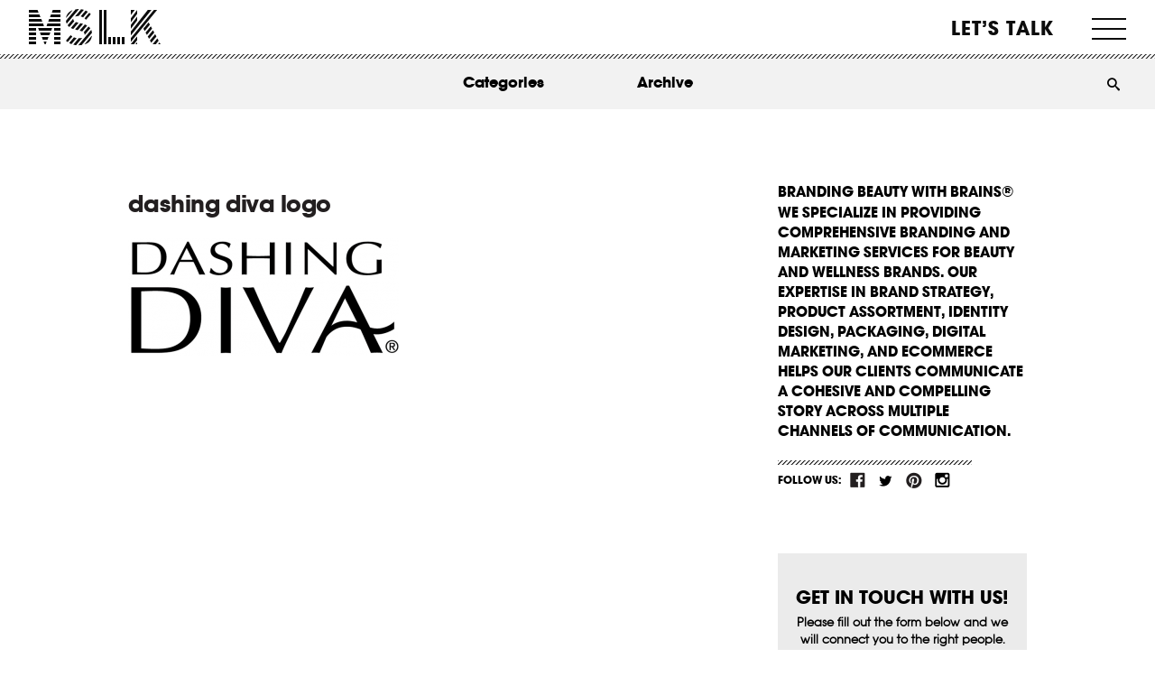

--- FILE ---
content_type: text/html; charset=UTF-8
request_url: https://mslk.com/project/dashing-diva/dashing-diva-logo/
body_size: 51759
content:
<!DOCTYPE html>
<!--[if IE 7]> <html class="ie7 oldie" dir="ltr" lang="en-US"> <![endif]-->
<!--[if IE 8]> <html class="ie8 oldie" dir="ltr" lang="en-US"> <![endif]-->
<!--[if IE 9]> <html class="ie9" dir="ltr" lang="en-US"> <![endif]-->
<!--[if gt IE 9]><!--> <html dir="ltr" lang="en-US"> <!--<![endif]-->
<!--
//  __/\\\\____________/\\\\_        _____/\\\\\\\\\\\___        __/\\\_____________        __/\\\________/\\\_        
//   _\/\\\\\\________/\\\\\\_        ___/\\\/////////\\\_        _\/\\\_____________        _\/\\\_____/\\\//__       
//    _\/\\\//\\\____/\\\//\\\_        __\//\\\______\///__        _\/\\\_____________        _\/\\\__/\\\//_____      
//     _\/\\\\///\\\/\\\/_\/\\\_        ___\////\\\_________        _\/\\\_____________        _\/\\\\\\//\\\_____     
//      _\/\\\__\///\\\/___\/\\\_        ______\////\\\______        _\/\\\_____________        _\/\\\//_\//\\\____    
//       _\/\\\____\///_____\/\\\_        _________\////\\\___        _\/\\\_____________        _\/\\\____\//\\\___   
//        _\/\\\_____________\/\\\_        __/\\\______\//\\\__        _\/\\\_____________        _\/\\\_____\//\\\__  
//         _\/\\\_____________\/\\\_        _\///\\\\\\\\\\\/___        _\/\\\\\\\\\\\\\\\_        _\/\\\______\//\\\_ 
//          _\///______________\///__        ___\///////////_____        _\///////////////__        _\///________\///__
-->
<head>
	<meta charset="UTF-8">
<script>
var gform;gform||(document.addEventListener("gform_main_scripts_loaded",function(){gform.scriptsLoaded=!0}),document.addEventListener("gform/theme/scripts_loaded",function(){gform.themeScriptsLoaded=!0}),window.addEventListener("DOMContentLoaded",function(){gform.domLoaded=!0}),gform={domLoaded:!1,scriptsLoaded:!1,themeScriptsLoaded:!1,isFormEditor:()=>"function"==typeof InitializeEditor,callIfLoaded:function(o){return!(!gform.domLoaded||!gform.scriptsLoaded||!gform.themeScriptsLoaded&&!gform.isFormEditor()||(gform.isFormEditor()&&console.warn("The use of gform.initializeOnLoaded() is deprecated in the form editor context and will be removed in Gravity Forms 3.1."),o(),0))},initializeOnLoaded:function(o){gform.callIfLoaded(o)||(document.addEventListener("gform_main_scripts_loaded",()=>{gform.scriptsLoaded=!0,gform.callIfLoaded(o)}),document.addEventListener("gform/theme/scripts_loaded",()=>{gform.themeScriptsLoaded=!0,gform.callIfLoaded(o)}),window.addEventListener("DOMContentLoaded",()=>{gform.domLoaded=!0,gform.callIfLoaded(o)}))},hooks:{action:{},filter:{}},addAction:function(o,r,e,t){gform.addHook("action",o,r,e,t)},addFilter:function(o,r,e,t){gform.addHook("filter",o,r,e,t)},doAction:function(o){gform.doHook("action",o,arguments)},applyFilters:function(o){return gform.doHook("filter",o,arguments)},removeAction:function(o,r){gform.removeHook("action",o,r)},removeFilter:function(o,r,e){gform.removeHook("filter",o,r,e)},addHook:function(o,r,e,t,n){null==gform.hooks[o][r]&&(gform.hooks[o][r]=[]);var d=gform.hooks[o][r];null==n&&(n=r+"_"+d.length),gform.hooks[o][r].push({tag:n,callable:e,priority:t=null==t?10:t})},doHook:function(r,o,e){var t;if(e=Array.prototype.slice.call(e,1),null!=gform.hooks[r][o]&&((o=gform.hooks[r][o]).sort(function(o,r){return o.priority-r.priority}),o.forEach(function(o){"function"!=typeof(t=o.callable)&&(t=window[t]),"action"==r?t.apply(null,e):e[0]=t.apply(null,e)})),"filter"==r)return e[0]},removeHook:function(o,r,t,n){var e;null!=gform.hooks[o][r]&&(e=(e=gform.hooks[o][r]).filter(function(o,r,e){return!!(null!=n&&n!=o.tag||null!=t&&t!=o.priority)}),gform.hooks[o][r]=e)}});
</script>

	<meta name="viewport" content="width=device-width, initial-scale=1, maximum-scale=1, minimum-scale=1, user-scalable=no">
	
	<!-- Google Tag Manager -->
<script>(function(w,d,s,l,i){w[l]=w[l]||[];w[l].push({'gtm.start':
new Date().getTime(),event:'gtm.js'});var f=d.getElementsByTagName(s)[0],
j=d.createElement(s),dl=l!='dataLayer'?'&l='+l:'';j.async=true;j.src=
'https://www.googletagmanager.com/gtm.js?id='+i+dl;f.parentNode.insertBefore(j,f);
})(window,document,'script','dataLayer','GTM-PG4WD5S');</script>
<!-- End Google Tag Manager -->
	
	
	
	<link rel="stylesheet" href="https://mslk.com/wp-content/themes/mslk/style.css?ver=2.0.0" type="text/css" media="all" />
	<link rel="pingback" href="https://mslk.com/xmlrpc.php" />
		<style>img:is([sizes="auto" i], [sizes^="auto," i]) { contain-intrinsic-size: 3000px 1500px }</style>
	
		<!-- All in One SEO 4.8.1.1 - aioseo.com -->
		<title>dashing diva logo | MSLK</title>
	<meta name="robots" content="max-image-preview:large" />
	<meta name="author" content="Ryan"/>
	<link rel="canonical" href="https://mslk.com/project/dashing-diva/dashing-diva-logo/" />
	<meta name="generator" content="All in One SEO (AIOSEO) 4.8.1.1" />
		<script type="application/ld+json" class="aioseo-schema">
			{"@context":"https:\/\/schema.org","@graph":[{"@type":"BreadcrumbList","@id":"https:\/\/mslk.com\/project\/dashing-diva\/dashing-diva-logo\/#breadcrumblist","itemListElement":[{"@type":"ListItem","@id":"https:\/\/mslk.com\/#listItem","position":1,"name":"Home","item":"https:\/\/mslk.com\/","nextItem":{"@type":"ListItem","@id":"https:\/\/mslk.com\/project\/dashing-diva\/dashing-diva-logo\/#listItem","name":"dashing diva logo"}},{"@type":"ListItem","@id":"https:\/\/mslk.com\/project\/dashing-diva\/dashing-diva-logo\/#listItem","position":2,"name":"dashing diva logo","previousItem":{"@type":"ListItem","@id":"https:\/\/mslk.com\/#listItem","name":"Home"}}]},{"@type":"ItemPage","@id":"https:\/\/mslk.com\/project\/dashing-diva\/dashing-diva-logo\/#itempage","url":"https:\/\/mslk.com\/project\/dashing-diva\/dashing-diva-logo\/","name":"dashing diva logo | MSLK","inLanguage":"en-US","isPartOf":{"@id":"https:\/\/mslk.com\/#website"},"breadcrumb":{"@id":"https:\/\/mslk.com\/project\/dashing-diva\/dashing-diva-logo\/#breadcrumblist"},"author":{"@id":"https:\/\/mslk.com\/reactions\/author\/ryan\/#author"},"creator":{"@id":"https:\/\/mslk.com\/reactions\/author\/ryan\/#author"},"datePublished":"2018-07-19T09:46:25-04:00","dateModified":"2018-08-14T13:41:57-04:00"},{"@type":"Organization","@id":"https:\/\/mslk.com\/#organization","name":"MSLK","description":"Branding Beauty With Brains","url":"https:\/\/mslk.com\/","logo":{"@type":"ImageObject","url":"https:\/\/mslk.com\/wp-content\/uploads\/2013\/09\/logo.png","@id":"https:\/\/mslk.com\/project\/dashing-diva\/dashing-diva-logo\/#organizationLogo","width":160,"height":112},"image":{"@id":"https:\/\/mslk.com\/project\/dashing-diva\/dashing-diva-logo\/#organizationLogo"}},{"@type":"Person","@id":"https:\/\/mslk.com\/reactions\/author\/ryan\/#author","url":"https:\/\/mslk.com\/reactions\/author\/ryan\/","name":"Ryan","image":{"@type":"ImageObject","@id":"https:\/\/mslk.com\/project\/dashing-diva\/dashing-diva-logo\/#authorImage","url":"https:\/\/secure.gravatar.com\/avatar\/41e51efa49a34b7a0a129c791bc816b1?s=96&d=mm&r=g","width":96,"height":96,"caption":"Ryan"}},{"@type":"WebSite","@id":"https:\/\/mslk.com\/#website","url":"https:\/\/mslk.com\/","name":"MSLK","description":"Branding Beauty With Brains","inLanguage":"en-US","publisher":{"@id":"https:\/\/mslk.com\/#organization"}}]}
		</script>
		<!-- All in One SEO -->

<link rel='dns-prefetch' href='//client.crisp.chat' />
<link rel="alternate" type="application/rss+xml" title="MSLK &raquo; Feed" href="https://mslk.com/feed/" />
<link rel="alternate" type="application/rss+xml" title="MSLK &raquo; Comments Feed" href="https://mslk.com/comments/feed/" />
<link rel="alternate" type="application/rss+xml" title="MSLK &raquo; dashing diva logo Comments Feed" href="https://mslk.com/project/dashing-diva/dashing-diva-logo/feed/" />
<script>
window._wpemojiSettings = {"baseUrl":"https:\/\/s.w.org\/images\/core\/emoji\/15.0.3\/72x72\/","ext":".png","svgUrl":"https:\/\/s.w.org\/images\/core\/emoji\/15.0.3\/svg\/","svgExt":".svg","source":{"concatemoji":"https:\/\/mslk.com\/wp-includes\/js\/wp-emoji-release.min.js?ver=6.7.4"}};
/*! This file is auto-generated */
!function(i,n){var o,s,e;function c(e){try{var t={supportTests:e,timestamp:(new Date).valueOf()};sessionStorage.setItem(o,JSON.stringify(t))}catch(e){}}function p(e,t,n){e.clearRect(0,0,e.canvas.width,e.canvas.height),e.fillText(t,0,0);var t=new Uint32Array(e.getImageData(0,0,e.canvas.width,e.canvas.height).data),r=(e.clearRect(0,0,e.canvas.width,e.canvas.height),e.fillText(n,0,0),new Uint32Array(e.getImageData(0,0,e.canvas.width,e.canvas.height).data));return t.every(function(e,t){return e===r[t]})}function u(e,t,n){switch(t){case"flag":return n(e,"\ud83c\udff3\ufe0f\u200d\u26a7\ufe0f","\ud83c\udff3\ufe0f\u200b\u26a7\ufe0f")?!1:!n(e,"\ud83c\uddfa\ud83c\uddf3","\ud83c\uddfa\u200b\ud83c\uddf3")&&!n(e,"\ud83c\udff4\udb40\udc67\udb40\udc62\udb40\udc65\udb40\udc6e\udb40\udc67\udb40\udc7f","\ud83c\udff4\u200b\udb40\udc67\u200b\udb40\udc62\u200b\udb40\udc65\u200b\udb40\udc6e\u200b\udb40\udc67\u200b\udb40\udc7f");case"emoji":return!n(e,"\ud83d\udc26\u200d\u2b1b","\ud83d\udc26\u200b\u2b1b")}return!1}function f(e,t,n){var r="undefined"!=typeof WorkerGlobalScope&&self instanceof WorkerGlobalScope?new OffscreenCanvas(300,150):i.createElement("canvas"),a=r.getContext("2d",{willReadFrequently:!0}),o=(a.textBaseline="top",a.font="600 32px Arial",{});return e.forEach(function(e){o[e]=t(a,e,n)}),o}function t(e){var t=i.createElement("script");t.src=e,t.defer=!0,i.head.appendChild(t)}"undefined"!=typeof Promise&&(o="wpEmojiSettingsSupports",s=["flag","emoji"],n.supports={everything:!0,everythingExceptFlag:!0},e=new Promise(function(e){i.addEventListener("DOMContentLoaded",e,{once:!0})}),new Promise(function(t){var n=function(){try{var e=JSON.parse(sessionStorage.getItem(o));if("object"==typeof e&&"number"==typeof e.timestamp&&(new Date).valueOf()<e.timestamp+604800&&"object"==typeof e.supportTests)return e.supportTests}catch(e){}return null}();if(!n){if("undefined"!=typeof Worker&&"undefined"!=typeof OffscreenCanvas&&"undefined"!=typeof URL&&URL.createObjectURL&&"undefined"!=typeof Blob)try{var e="postMessage("+f.toString()+"("+[JSON.stringify(s),u.toString(),p.toString()].join(",")+"));",r=new Blob([e],{type:"text/javascript"}),a=new Worker(URL.createObjectURL(r),{name:"wpTestEmojiSupports"});return void(a.onmessage=function(e){c(n=e.data),a.terminate(),t(n)})}catch(e){}c(n=f(s,u,p))}t(n)}).then(function(e){for(var t in e)n.supports[t]=e[t],n.supports.everything=n.supports.everything&&n.supports[t],"flag"!==t&&(n.supports.everythingExceptFlag=n.supports.everythingExceptFlag&&n.supports[t]);n.supports.everythingExceptFlag=n.supports.everythingExceptFlag&&!n.supports.flag,n.DOMReady=!1,n.readyCallback=function(){n.DOMReady=!0}}).then(function(){return e}).then(function(){var e;n.supports.everything||(n.readyCallback(),(e=n.source||{}).concatemoji?t(e.concatemoji):e.wpemoji&&e.twemoji&&(t(e.twemoji),t(e.wpemoji)))}))}((window,document),window._wpemojiSettings);
</script>
<style id='wp-emoji-styles-inline-css'>

	img.wp-smiley, img.emoji {
		display: inline !important;
		border: none !important;
		box-shadow: none !important;
		height: 1em !important;
		width: 1em !important;
		margin: 0 0.07em !important;
		vertical-align: -0.1em !important;
		background: none !important;
		padding: 0 !important;
	}
</style>
<style id='wp-block-library-inline-css'>
:root{--wp-admin-theme-color:#007cba;--wp-admin-theme-color--rgb:0,124,186;--wp-admin-theme-color-darker-10:#006ba1;--wp-admin-theme-color-darker-10--rgb:0,107,161;--wp-admin-theme-color-darker-20:#005a87;--wp-admin-theme-color-darker-20--rgb:0,90,135;--wp-admin-border-width-focus:2px;--wp-block-synced-color:#7a00df;--wp-block-synced-color--rgb:122,0,223;--wp-bound-block-color:var(--wp-block-synced-color)}@media (min-resolution:192dpi){:root{--wp-admin-border-width-focus:1.5px}}.wp-element-button{cursor:pointer}:root{--wp--preset--font-size--normal:16px;--wp--preset--font-size--huge:42px}:root .has-very-light-gray-background-color{background-color:#eee}:root .has-very-dark-gray-background-color{background-color:#313131}:root .has-very-light-gray-color{color:#eee}:root .has-very-dark-gray-color{color:#313131}:root .has-vivid-green-cyan-to-vivid-cyan-blue-gradient-background{background:linear-gradient(135deg,#00d084,#0693e3)}:root .has-purple-crush-gradient-background{background:linear-gradient(135deg,#34e2e4,#4721fb 50%,#ab1dfe)}:root .has-hazy-dawn-gradient-background{background:linear-gradient(135deg,#faaca8,#dad0ec)}:root .has-subdued-olive-gradient-background{background:linear-gradient(135deg,#fafae1,#67a671)}:root .has-atomic-cream-gradient-background{background:linear-gradient(135deg,#fdd79a,#004a59)}:root .has-nightshade-gradient-background{background:linear-gradient(135deg,#330968,#31cdcf)}:root .has-midnight-gradient-background{background:linear-gradient(135deg,#020381,#2874fc)}.has-regular-font-size{font-size:1em}.has-larger-font-size{font-size:2.625em}.has-normal-font-size{font-size:var(--wp--preset--font-size--normal)}.has-huge-font-size{font-size:var(--wp--preset--font-size--huge)}.has-text-align-center{text-align:center}.has-text-align-left{text-align:left}.has-text-align-right{text-align:right}#end-resizable-editor-section{display:none}.aligncenter{clear:both}.items-justified-left{justify-content:flex-start}.items-justified-center{justify-content:center}.items-justified-right{justify-content:flex-end}.items-justified-space-between{justify-content:space-between}.screen-reader-text{border:0;clip:rect(1px,1px,1px,1px);clip-path:inset(50%);height:1px;margin:-1px;overflow:hidden;padding:0;position:absolute;width:1px;word-wrap:normal!important}.screen-reader-text:focus{background-color:#ddd;clip:auto!important;clip-path:none;color:#444;display:block;font-size:1em;height:auto;left:5px;line-height:normal;padding:15px 23px 14px;text-decoration:none;top:5px;width:auto;z-index:100000}html :where(.has-border-color){border-style:solid}html :where([style*=border-top-color]){border-top-style:solid}html :where([style*=border-right-color]){border-right-style:solid}html :where([style*=border-bottom-color]){border-bottom-style:solid}html :where([style*=border-left-color]){border-left-style:solid}html :where([style*=border-width]){border-style:solid}html :where([style*=border-top-width]){border-top-style:solid}html :where([style*=border-right-width]){border-right-style:solid}html :where([style*=border-bottom-width]){border-bottom-style:solid}html :where([style*=border-left-width]){border-left-style:solid}html :where(img[class*=wp-image-]){height:auto;max-width:100%}:where(figure){margin:0 0 1em}html :where(.is-position-sticky){--wp-admin--admin-bar--position-offset:var(--wp-admin--admin-bar--height,0px)}@media screen and (max-width:600px){html :where(.is-position-sticky){--wp-admin--admin-bar--position-offset:0px}}
</style>
<style id='classic-theme-styles-inline-css'>
/*! This file is auto-generated */
.wp-block-button__link{color:#fff;background-color:#32373c;border-radius:9999px;box-shadow:none;text-decoration:none;padding:calc(.667em + 2px) calc(1.333em + 2px);font-size:1.125em}.wp-block-file__button{background:#32373c;color:#fff;text-decoration:none}
</style>
<style id='global-styles-inline-css'>
:root{--wp--preset--aspect-ratio--square: 1;--wp--preset--aspect-ratio--4-3: 4/3;--wp--preset--aspect-ratio--3-4: 3/4;--wp--preset--aspect-ratio--3-2: 3/2;--wp--preset--aspect-ratio--2-3: 2/3;--wp--preset--aspect-ratio--16-9: 16/9;--wp--preset--aspect-ratio--9-16: 9/16;--wp--preset--color--black: #000000;--wp--preset--color--cyan-bluish-gray: #abb8c3;--wp--preset--color--white: #ffffff;--wp--preset--color--pale-pink: #f78da7;--wp--preset--color--vivid-red: #cf2e2e;--wp--preset--color--luminous-vivid-orange: #ff6900;--wp--preset--color--luminous-vivid-amber: #fcb900;--wp--preset--color--light-green-cyan: #7bdcb5;--wp--preset--color--vivid-green-cyan: #00d084;--wp--preset--color--pale-cyan-blue: #8ed1fc;--wp--preset--color--vivid-cyan-blue: #0693e3;--wp--preset--color--vivid-purple: #9b51e0;--wp--preset--gradient--vivid-cyan-blue-to-vivid-purple: linear-gradient(135deg,rgba(6,147,227,1) 0%,rgb(155,81,224) 100%);--wp--preset--gradient--light-green-cyan-to-vivid-green-cyan: linear-gradient(135deg,rgb(122,220,180) 0%,rgb(0,208,130) 100%);--wp--preset--gradient--luminous-vivid-amber-to-luminous-vivid-orange: linear-gradient(135deg,rgba(252,185,0,1) 0%,rgba(255,105,0,1) 100%);--wp--preset--gradient--luminous-vivid-orange-to-vivid-red: linear-gradient(135deg,rgba(255,105,0,1) 0%,rgb(207,46,46) 100%);--wp--preset--gradient--very-light-gray-to-cyan-bluish-gray: linear-gradient(135deg,rgb(238,238,238) 0%,rgb(169,184,195) 100%);--wp--preset--gradient--cool-to-warm-spectrum: linear-gradient(135deg,rgb(74,234,220) 0%,rgb(151,120,209) 20%,rgb(207,42,186) 40%,rgb(238,44,130) 60%,rgb(251,105,98) 80%,rgb(254,248,76) 100%);--wp--preset--gradient--blush-light-purple: linear-gradient(135deg,rgb(255,206,236) 0%,rgb(152,150,240) 100%);--wp--preset--gradient--blush-bordeaux: linear-gradient(135deg,rgb(254,205,165) 0%,rgb(254,45,45) 50%,rgb(107,0,62) 100%);--wp--preset--gradient--luminous-dusk: linear-gradient(135deg,rgb(255,203,112) 0%,rgb(199,81,192) 50%,rgb(65,88,208) 100%);--wp--preset--gradient--pale-ocean: linear-gradient(135deg,rgb(255,245,203) 0%,rgb(182,227,212) 50%,rgb(51,167,181) 100%);--wp--preset--gradient--electric-grass: linear-gradient(135deg,rgb(202,248,128) 0%,rgb(113,206,126) 100%);--wp--preset--gradient--midnight: linear-gradient(135deg,rgb(2,3,129) 0%,rgb(40,116,252) 100%);--wp--preset--font-size--small: 13px;--wp--preset--font-size--medium: 20px;--wp--preset--font-size--large: 36px;--wp--preset--font-size--x-large: 42px;--wp--preset--spacing--20: 0.44rem;--wp--preset--spacing--30: 0.67rem;--wp--preset--spacing--40: 1rem;--wp--preset--spacing--50: 1.5rem;--wp--preset--spacing--60: 2.25rem;--wp--preset--spacing--70: 3.38rem;--wp--preset--spacing--80: 5.06rem;--wp--preset--shadow--natural: 6px 6px 9px rgba(0, 0, 0, 0.2);--wp--preset--shadow--deep: 12px 12px 50px rgba(0, 0, 0, 0.4);--wp--preset--shadow--sharp: 6px 6px 0px rgba(0, 0, 0, 0.2);--wp--preset--shadow--outlined: 6px 6px 0px -3px rgba(255, 255, 255, 1), 6px 6px rgba(0, 0, 0, 1);--wp--preset--shadow--crisp: 6px 6px 0px rgba(0, 0, 0, 1);}:where(.is-layout-flex){gap: 0.5em;}:where(.is-layout-grid){gap: 0.5em;}body .is-layout-flex{display: flex;}.is-layout-flex{flex-wrap: wrap;align-items: center;}.is-layout-flex > :is(*, div){margin: 0;}body .is-layout-grid{display: grid;}.is-layout-grid > :is(*, div){margin: 0;}:where(.wp-block-columns.is-layout-flex){gap: 2em;}:where(.wp-block-columns.is-layout-grid){gap: 2em;}:where(.wp-block-post-template.is-layout-flex){gap: 1.25em;}:where(.wp-block-post-template.is-layout-grid){gap: 1.25em;}.has-black-color{color: var(--wp--preset--color--black) !important;}.has-cyan-bluish-gray-color{color: var(--wp--preset--color--cyan-bluish-gray) !important;}.has-white-color{color: var(--wp--preset--color--white) !important;}.has-pale-pink-color{color: var(--wp--preset--color--pale-pink) !important;}.has-vivid-red-color{color: var(--wp--preset--color--vivid-red) !important;}.has-luminous-vivid-orange-color{color: var(--wp--preset--color--luminous-vivid-orange) !important;}.has-luminous-vivid-amber-color{color: var(--wp--preset--color--luminous-vivid-amber) !important;}.has-light-green-cyan-color{color: var(--wp--preset--color--light-green-cyan) !important;}.has-vivid-green-cyan-color{color: var(--wp--preset--color--vivid-green-cyan) !important;}.has-pale-cyan-blue-color{color: var(--wp--preset--color--pale-cyan-blue) !important;}.has-vivid-cyan-blue-color{color: var(--wp--preset--color--vivid-cyan-blue) !important;}.has-vivid-purple-color{color: var(--wp--preset--color--vivid-purple) !important;}.has-black-background-color{background-color: var(--wp--preset--color--black) !important;}.has-cyan-bluish-gray-background-color{background-color: var(--wp--preset--color--cyan-bluish-gray) !important;}.has-white-background-color{background-color: var(--wp--preset--color--white) !important;}.has-pale-pink-background-color{background-color: var(--wp--preset--color--pale-pink) !important;}.has-vivid-red-background-color{background-color: var(--wp--preset--color--vivid-red) !important;}.has-luminous-vivid-orange-background-color{background-color: var(--wp--preset--color--luminous-vivid-orange) !important;}.has-luminous-vivid-amber-background-color{background-color: var(--wp--preset--color--luminous-vivid-amber) !important;}.has-light-green-cyan-background-color{background-color: var(--wp--preset--color--light-green-cyan) !important;}.has-vivid-green-cyan-background-color{background-color: var(--wp--preset--color--vivid-green-cyan) !important;}.has-pale-cyan-blue-background-color{background-color: var(--wp--preset--color--pale-cyan-blue) !important;}.has-vivid-cyan-blue-background-color{background-color: var(--wp--preset--color--vivid-cyan-blue) !important;}.has-vivid-purple-background-color{background-color: var(--wp--preset--color--vivid-purple) !important;}.has-black-border-color{border-color: var(--wp--preset--color--black) !important;}.has-cyan-bluish-gray-border-color{border-color: var(--wp--preset--color--cyan-bluish-gray) !important;}.has-white-border-color{border-color: var(--wp--preset--color--white) !important;}.has-pale-pink-border-color{border-color: var(--wp--preset--color--pale-pink) !important;}.has-vivid-red-border-color{border-color: var(--wp--preset--color--vivid-red) !important;}.has-luminous-vivid-orange-border-color{border-color: var(--wp--preset--color--luminous-vivid-orange) !important;}.has-luminous-vivid-amber-border-color{border-color: var(--wp--preset--color--luminous-vivid-amber) !important;}.has-light-green-cyan-border-color{border-color: var(--wp--preset--color--light-green-cyan) !important;}.has-vivid-green-cyan-border-color{border-color: var(--wp--preset--color--vivid-green-cyan) !important;}.has-pale-cyan-blue-border-color{border-color: var(--wp--preset--color--pale-cyan-blue) !important;}.has-vivid-cyan-blue-border-color{border-color: var(--wp--preset--color--vivid-cyan-blue) !important;}.has-vivid-purple-border-color{border-color: var(--wp--preset--color--vivid-purple) !important;}.has-vivid-cyan-blue-to-vivid-purple-gradient-background{background: var(--wp--preset--gradient--vivid-cyan-blue-to-vivid-purple) !important;}.has-light-green-cyan-to-vivid-green-cyan-gradient-background{background: var(--wp--preset--gradient--light-green-cyan-to-vivid-green-cyan) !important;}.has-luminous-vivid-amber-to-luminous-vivid-orange-gradient-background{background: var(--wp--preset--gradient--luminous-vivid-amber-to-luminous-vivid-orange) !important;}.has-luminous-vivid-orange-to-vivid-red-gradient-background{background: var(--wp--preset--gradient--luminous-vivid-orange-to-vivid-red) !important;}.has-very-light-gray-to-cyan-bluish-gray-gradient-background{background: var(--wp--preset--gradient--very-light-gray-to-cyan-bluish-gray) !important;}.has-cool-to-warm-spectrum-gradient-background{background: var(--wp--preset--gradient--cool-to-warm-spectrum) !important;}.has-blush-light-purple-gradient-background{background: var(--wp--preset--gradient--blush-light-purple) !important;}.has-blush-bordeaux-gradient-background{background: var(--wp--preset--gradient--blush-bordeaux) !important;}.has-luminous-dusk-gradient-background{background: var(--wp--preset--gradient--luminous-dusk) !important;}.has-pale-ocean-gradient-background{background: var(--wp--preset--gradient--pale-ocean) !important;}.has-electric-grass-gradient-background{background: var(--wp--preset--gradient--electric-grass) !important;}.has-midnight-gradient-background{background: var(--wp--preset--gradient--midnight) !important;}.has-small-font-size{font-size: var(--wp--preset--font-size--small) !important;}.has-medium-font-size{font-size: var(--wp--preset--font-size--medium) !important;}.has-large-font-size{font-size: var(--wp--preset--font-size--large) !important;}.has-x-large-font-size{font-size: var(--wp--preset--font-size--x-large) !important;}.grecaptcha-badge {
	display: none !important;
}

.gfield.gfield--type-captcha.gfield--input-type-captcha {
	display: none !important;
}

.page-id-18055 h1, .page-id-18055 h2, .page-id-18055 h3, .page-id-18055 h4, .page-id-18055 h5, .page-id-18055 h6, .page-id-18055 strong, .page-id-18055 bold {
	font-weight: 700 !important;
}

.page-id-18055 p {
	font-size: 16px !important;
}

.page-id-18055 .head-titles h3 {
	line-height: 1.3 !important;
}

.page-id-18055 .article_content {
	padding-left: 0 !important;
	padding-right: 0 !important;
}

@media screen and (max-width: 960px) {
	.page-id-18055 #logo + h1 {
		display: none !important;
	}
}
</style>
<link rel='stylesheet' id='module_bxslider_style-css' href='https://mslk.com/wp-content/themes/mslk/css/unslider.css?ver=6.7.4' media='all' />
<style id='akismet-widget-style-inline-css'>

			.a-stats {
				--akismet-color-mid-green: #357b49;
				--akismet-color-white: #fff;
				--akismet-color-light-grey: #f6f7f7;

				max-width: 350px;
				width: auto;
			}

			.a-stats * {
				all: unset;
				box-sizing: border-box;
			}

			.a-stats strong {
				font-weight: 600;
			}

			.a-stats a.a-stats__link,
			.a-stats a.a-stats__link:visited,
			.a-stats a.a-stats__link:active {
				background: var(--akismet-color-mid-green);
				border: none;
				box-shadow: none;
				border-radius: 8px;
				color: var(--akismet-color-white);
				cursor: pointer;
				display: block;
				font-family: -apple-system, BlinkMacSystemFont, 'Segoe UI', 'Roboto', 'Oxygen-Sans', 'Ubuntu', 'Cantarell', 'Helvetica Neue', sans-serif;
				font-weight: 500;
				padding: 12px;
				text-align: center;
				text-decoration: none;
				transition: all 0.2s ease;
			}

			/* Extra specificity to deal with TwentyTwentyOne focus style */
			.widget .a-stats a.a-stats__link:focus {
				background: var(--akismet-color-mid-green);
				color: var(--akismet-color-white);
				text-decoration: none;
			}

			.a-stats a.a-stats__link:hover {
				filter: brightness(110%);
				box-shadow: 0 4px 12px rgba(0, 0, 0, 0.06), 0 0 2px rgba(0, 0, 0, 0.16);
			}

			.a-stats .count {
				color: var(--akismet-color-white);
				display: block;
				font-size: 1.5em;
				line-height: 1.4;
				padding: 0 13px;
				white-space: nowrap;
			}
		
</style>
<link rel='stylesheet' id='dtree.css-css' href='https://mslk.com/wp-content/plugins/wp-dtree-30/wp-dtree.min.css?ver=4.4.5' media='all' />
<script src="https://mslk.com/wp-includes/js/jquery/jquery.min.js?ver=3.7.1" id="jquery-core-js"></script>
<script src="https://mslk.com/wp-includes/js/jquery/jquery-migrate.min.js?ver=3.4.1" id="jquery-migrate-js"></script>
<script id="dtree-js-extra">
var WPdTreeSettings = {"animate":"1","duration":"250","imgurl":"https:\/\/mslk.com\/wp-content\/plugins\/wp-dtree-30\/"};
</script>
<script src="https://mslk.com/wp-content/plugins/wp-dtree-30/wp-dtree.min.js?ver=4.4.5" id="dtree-js"></script>
<link rel="https://api.w.org/" href="https://mslk.com/wp-json/" /><link rel="alternate" title="JSON" type="application/json" href="https://mslk.com/wp-json/wp/v2/media/12739" /><link rel="EditURI" type="application/rsd+xml" title="RSD" href="https://mslk.com/xmlrpc.php?rsd" />
<meta name="generator" content="WordPress 6.7.4" />
<link rel='shortlink' href='https://mslk.com/?p=12739' />
<link rel="alternate" title="oEmbed (JSON)" type="application/json+oembed" href="https://mslk.com/wp-json/oembed/1.0/embed?url=https%3A%2F%2Fmslk.com%2Fproject%2Fdashing-diva%2Fdashing-diva-logo%2F" />
<link rel="alternate" title="oEmbed (XML)" type="text/xml+oembed" href="https://mslk.com/wp-json/oembed/1.0/embed?url=https%3A%2F%2Fmslk.com%2Fproject%2Fdashing-diva%2Fdashing-diva-logo%2F&#038;format=xml" />
<style type='text/css'></style>
<meta name="p:domain_verify" content="95f786ba8b6ab4281907e9e6e87dcb0a"/>

<script>
(function(){
  // =======================
  // CONFIG
  // =======================
  var ATTR_KEY = 'mslk_attrib_v1';   // storage key
  var TTL_DAYS = 90;                 // attribution window
  var FORM_SEL = '#gform_1';
  var FIELD_SOURCE_CHANNEL    = '#input_1_27'; // now set to label: "Campaigns" or "Web visitors"
  var FIELD_SOURCE_CHANNEL_ID = '#input_1_25'; // gclid/fbclid/msclkid/utm_campaign...
  var FIELD_QUERY_STRING      = '#input_1_26'; // raw first-landing query string

  // Labels matching your Pipedrive dropdown
  var PD_LABEL_CAMPAIGNS   = 'Campaigns';
  var PD_LABEL_WEBVISITORS = 'Web visitors';

  // =======================
  // UTIL
  // =======================
  function parseSearch(search) {
    var params = new URLSearchParams(search || '');
    var o = {};
    params.forEach(function(v,k){ o[k]=v; });
    return o;
  }
  function now(){ return Math.floor(Date.now()/1000); }
  function save(obj){
    try{
      localStorage.setItem(ATTR_KEY, JSON.stringify(obj));
      document.cookie = ATTR_KEY + '=' + encodeURIComponent(JSON.stringify(obj)) + ';path=/;max-age=' + (TTL_DAYS*24*60*60);
    }catch(e){}
  }
  function load(){
    try{
      var raw = localStorage.getItem(ATTR_KEY);
      if (raw) return JSON.parse(raw);
      var m = document.cookie.match(new RegExp('(?:^|; )'+ATTR_KEY+'=([^;]*)'));
      if (m) return JSON.parse(decodeURIComponent(m[1]));
    }catch(e){}
    return null;
  }

  // =======================
  // MAPPING (Pipedrive)
  // =======================
  // If any marketing params exist -> "Campaigns", else "Web visitors"
  function mapToPipedriveSourceChannelLabel(params){
    var hasMarketing =
      params.gclid || params.fbclid || params.msclkid ||
      params.utm_source || params.utm_medium || params.utm_campaign ||
      params.utm_content || params.utm_term;

    return hasMarketing ? PD_LABEL_CAMPAIGNS : PD_LABEL_WEBVISITORS;
  }

  // Prioritise click IDs, else campaign combo, else referrer host
  function inferSourceChannelId(p, referrer){
    if (p.gclid)   return p.gclid;
    if (p.fbclid)  return p.fbclid;
    if (p.msclkid) return p.msclkid;
    if (p.utm_campaign){
      var extra = p.utm_content || p.utm_term || '';
      return extra ? (p.utm_campaign + ':' + extra).slice(0,200) : p.utm_campaign.slice(0,200);
    }
    try{
      if (referrer){
        return (new URL(referrer)).hostname;
      }
    }catch(e){}
    return '';
  }

  // =======================
  // CAPTURE ON LANDING
  // =======================
  function captureIfNeeded(){
    var p = parseSearch(location.search);
    var hasParams = ['utm_source','utm_medium','utm_campaign','utm_content','utm_term','gclid','fbclid','msclkid']
      .some(function(k){ return p[k]; });

    var existing = load();

    // Only overwrite when URL contains marketing params (last non-direct click wins)
    if (hasParams){
      var data = {
        utm: {
          utm_source:   p.utm_source   || '',
          utm_medium:   p.utm_medium   || '',
          utm_campaign: p.utm_campaign || '',
          utm_content:  p.utm_content  || '',
          utm_term:     p.utm_term     || ''
        },
        gclid: p.gclid   || '',
        fbclid: p.fbclid || '',
        msclkid: p.msclkid || '',
        landing_page: location.href,
        landing_querystring: location.search || '',
        first_seen: now(),
        referrer: document.referrer || ''
      };

      // Pipedrive label
      data.source_channel = mapToPipedriveSourceChannelLabel(
        Object.assign({}, data.utm, { gclid:data.gclid, fbclid:data.fbclid, msclkid:data.msclkid })
      );

      // High-signal ID for matching / offline conversions
      data.source_channel_id = inferSourceChannelId(
        Object.assign({}, data.utm, { gclid:data.gclid, fbclid:data.fbclid, msclkid:data.msclkid }),
        data.referrer
      );

      save(data);
      return data;
    }

    return existing || null;
  }

  // =======================
  // FILL THE FORM
  // =======================
  function fillForm(root){
    var data = load();
    if (!data) return;
    var scope = root && root.matches ? root : document;

    var sc  = scope.querySelector(FIELD_SOURCE_CHANNEL);
    var sci = scope.querySelector(FIELD_SOURCE_CHANNEL_ID);
    var qs  = scope.querySelector(FIELD_QUERY_STRING);

    if (sc)  sc.value  = data.source_channel || '';
    if (sci) sci.value = data.source_channel_id || '';
    if (qs)  qs.value  = data.landing_querystring || '';
  }

  // Run capture on every page so homepage UTMs persist to contact
  captureIfNeeded();

  // Fill immediately if the form is already present
  document.addEventListener('DOMContentLoaded', function(){
    var form = document.querySelector(FORM_SEL);
    if (form) fillForm(form);
  });

  // Gravity Forms AJAX render (multi-step / modal)
  if (window.jQuery){
    window.jQuery(document).on('gform_post_render', function(e, formId){
      if (String(formId) === '1'){ // matches gform_1
        var form = document.querySelector(FORM_SEL);
        if (form) fillForm(form);
      }
    });
  }

  // If the form is injected later via JS
  var mo = new MutationObserver(function(muts){
    muts.forEach(function(m){
      m.addedNodes && m.addedNodes.forEach(function(n){
        if (n.querySelector){
          var form = n.querySelector(FORM_SEL);
          if (form) fillForm(form);
        }
      });
    });
  });
  try{ mo.observe(document.documentElement, {childList:true, subtree:true}); }catch(e){}
})();
</script>

<!-- Generated with Outfunnel Web Tracking plugin v2.9.5 -->
<script>
window.OFID = "665120623ddba2521407de00";
window.OF_WP_VERSION = "2.9.5";
(function(){
var script = document.createElement('script');
var url = 'https://cdn.outfunnel.com/c.js?v='+ new Date().toISOString().substring(0,10);
script.setAttribute('src', url);
document.getElementsByTagName('head')[0].appendChild(script);
})();
</script>
<!-- / Outfunnel Web Tracking plugin -->

<link id='MediaRSS' rel='alternate' type='application/rss+xml' title='NextGEN Gallery RSS Feed' href='https://mslk.com/wp-content/plugins/nextgen-gallery/src/Legacy/xml/media-rss.php' />
    <script type="text/javascript">
        var ajaxurl = 'https://mslk.com/wp-admin/admin-ajax.php';
    </script>
    <link rel="icon" href="https://mslk.com/wp-content/uploads/2018/02/favicon-80x80.png" sizes="32x32" />
<link rel="icon" href="https://mslk.com/wp-content/uploads/2018/02/favicon-215x215.png" sizes="192x192" />
<link rel="apple-touch-icon" href="https://mslk.com/wp-content/uploads/2018/02/favicon-215x215.png" />
<meta name="msapplication-TileImage" content="https://mslk.com/wp-content/uploads/2018/02/favicon-300x300.png" />
	<!--[if lt IE 9]>
		<script src="http://html5shiv.googlecode.com/svn/trunk/html5.js"></script>
	<![endif]-->
</head>


<body class="attachment attachment-template-default single single-attachment postid-12739 attachmentid-12739 attachment-png wp-embed-responsive header-space unknown">
	<div id="fb-root"></div>
	<script>(function(d, s, id) {
	  var js, fjs = d.getElementsByTagName(s)[0];
	  if (d.getElementById(id)) return;
	  js = d.createElement(s); js.id = id;
	  js.src = "//connect.facebook.net/en_GB/all.js#xfbml=1";
	  fjs.parentNode.insertBefore(js, fjs);
	}(document, 'script', 'facebook-jssdk'));</script>

	<!-- Google Tag Manager (noscript) -->
<noscript><iframe src="https://www.googletagmanager.com/ns.html?id=GTM-PG4WD5S"
height="0" width="0" style="display:none;visibility:hidden"></iframe></noscript>
<!-- End Google Tag Manager (noscript) -->
	
	<div id="header_block" class="new-head">
		<header id="header">
			<div class="container new-container">
				<a id="logo" href="https://mslk.com/">MSLK</a>
								<nav id="menu" class="menu-cta">
					<div class="lets-talk-cta">
						<ul id="lets-menu" class="lets-menu"><li id="menu-item-15791" class="menu-item menu-item-type-post_type menu-item-object-page menu-item-15791"><a href="https://mslk.com/contact/">Let&#8217;s Talk</a></li>
</ul>					</div>
					<div class="trigger-menu"><span></span><span></span><span></span></div>
				</nav>
				<!-- / navigation -->
			</div>
			<div class="drop-n">
				<ul id="sf-menu" class="sf-menu"><li id="menu-item-8579" class="work menu-item menu-item-type-post_type menu-item-object-page menu-item-8579"><a href="https://mslk.com/work/">WORK</a></li>
<li id="menu-item-13156" class="menu-item menu-item-type-post_type menu-item-object-page menu-item-13156"><a href="https://mslk.com/about/">ABOUT</a></li>
<li id="menu-item-8581" class="insights menu-item menu-item-type-post_type menu-item-object-page menu-item-8581"><a href="https://mslk.com/reactions/">INSIGHTS</a></li>
<li id="menu-item-11051" class="menu-item menu-item-type-post_type menu-item-object-page menu-item-11051"><a href="https://mslk.com/contact/">Contact</a></li>
</ul>			</div>
					</header>
		<!-- / header -->
	</div>
	
<div class="search-panel">
	 <div class="container">
		  <div class="search-panel-left right">
			   <form action="https://mslk.com" class="search-form">
					<input type="search" autocorrect="off" name="s">
					<i class="icon-arrow-right"></i>
			   </form>
		  </div>
		  <div class="search-panel-right">
			   <div class="drop-list">
					<div class="drop-cell">
						 <a href="#" class="drop-opener drop-opener-link"><span>Categories</span></a>
						 <div class="drop-block">
							  <a href="#" class="drop-opener-link drop-close"><i class="icon-close"></i></a>
							  <div class="container">
								   <ul class="drop-nav">
																															<li>
												<ul>
														<li class="cat-item cat-item-1"><a href="https://mslk.com/category/artdesign/">Award Winning Art + Design</a>
</li>
	<li class="cat-item cat-item-1200"><a href="https://mslk.com/category/awards-press/">Awards + Press</a>
</li>
	<li class="cat-item cat-item-14"><a href="https://mslk.com/category/business/">Design’s Impact on Business</a>
</li>
	<li class="cat-item cat-item-13"><a href="https://mslk.com/category/environment/">Eco-Friendly Design + the Environment</a>
</li>												</ul>
											</li>
											<li>
												<ul>
													
	<li class="cat-item cat-item-20"><a href="https://mslk.com/category/fashion/">Fashion + Beauty Trends</a>
</li>
	<li class="cat-item cat-item-1409"><a href="https://mslk.com/category/made-by-mslk/">Made by MSLK</a>
</li>
	<li class="cat-item cat-item-1339"><a href="https://mslk.com/category/social-media-and-online-marketing/">Social Media + Online Marketing</a>
</li>
	<li class="cat-item cat-item-10"><a href="https://mslk.com/category/studio/">Things We Love</a>
</li>												</ul>
											</li>
																			   </ul>
							  </div>
						 </div>
					</div>
					
					<div class="drop-cell">
						 <a href="#" class="drop-opener drop-opener-link"><span>Archive</span></a>
						 <div class="drop-block">
							  <a href="#" class="drop-opener-link drop-close"><i class="icon-close"></i></a>
							  <div class="container">
								   <div class="archive-tab-wrapper">
																					 <div class="drop-column">
												<ul class="tabset">
																											<li>
															<a href="https://mslk.com/reactions/2024/" class="" data-year="2024" data-tab-id="1">
																2024															</a>
														</li>
																												<li>
															<a href="https://mslk.com/reactions/2023/" class="" data-year="2023" data-tab-id="2">
																2023															</a>
														</li>
																												<li>
															<a href="https://mslk.com/reactions/2022/" class="" data-year="2022" data-tab-id="3">
																2022															</a>
														</li>
																												<li>
															<a href="https://mslk.com/reactions/2021/" class="" data-year="2021" data-tab-id="4">
																2021															</a>
														</li>
																												<li>
															<a href="https://mslk.com/reactions/2020/" class="" data-year="2020" data-tab-id="5">
																2020															</a>
														</li>
																												<li>
															<a href="https://mslk.com/reactions/2019/" class="" data-year="2019" data-tab-id="6">
																2019															</a>
														</li>
																												<li>
															<a href="https://mslk.com/reactions/2018/" class="" data-year="2018" data-tab-id="7">
																2018															</a>
														</li>
																												<li>
															<a href="https://mslk.com/reactions/2017/" class="" data-year="2017" data-tab-id="8">
																2017															</a>
														</li>
																												<li>
															<a href="https://mslk.com/reactions/2016/" class="" data-year="2016" data-tab-id="9">
																2016															</a>
														</li>
																												<li>
															<a href="https://mslk.com/reactions/2015/" class="" data-year="2015" data-tab-id="10">
																2015															</a>
														</li>
																												<li>
															<a href="https://mslk.com/reactions/2014/" class="" data-year="2014" data-tab-id="11">
																2014															</a>
														</li>
																												<li>
															<a href="https://mslk.com/reactions/2013/" class="" data-year="2013" data-tab-id="12">
																2013															</a>
														</li>
																												<li>
															<a href="https://mslk.com/reactions/2012/" class="" data-year="2012" data-tab-id="13">
																2012															</a>
														</li>
																												<li>
															<a href="https://mslk.com/reactions/2011/" class="" data-year="2011" data-tab-id="14">
																2011															</a>
														</li>
																												<li>
															<a href="https://mslk.com/reactions/2010/" class="" data-year="2010" data-tab-id="15">
																2010															</a>
														</li>
																												<li>
															<a href="https://mslk.com/reactions/2009/" class="" data-year="2009" data-tab-id="16">
																2009															</a>
														</li>
																												<li>
															<a href="https://mslk.com/reactions/2008/" class="" data-year="2008" data-tab-id="17">
																2008															</a>
														</li>
																												<li>
															<a href="https://mslk.com/reactions/2007/" class="" data-year="2007" data-tab-id="18">
																2007															</a>
														</li>
																												<li>
															<a href="https://mslk.com/reactions/2006/" class="" data-year="2006" data-tab-id="19">
																2006															</a>
														</li>
																												<li>
															<a href="https://mslk.com/reactions/2005/" class="" data-year="2005" data-tab-id="20">
																2005															</a>
														</li>
																												<li>
															<a href="https://mslk.com/reactions/2004/" class="" data-year="2004" data-tab-id="21">
																2004															</a>
														</li>
																												<li>
															<a href="https://mslk.com/reactions/2003/" class="" data-year="2003" data-tab-id="22">
																2003															</a>
														</li>
																												<li>
															<a href="https://mslk.com/reactions/2002/" class="" data-year="2002" data-tab-id="23">
																2002															</a>
														</li>
																												<li>
															<a href="https://mslk.com/reactions/2000/" class="" data-year="2000" data-tab-id="24">
																2000															</a>
														</li>
																										  </ul>     
											 </div>
																				   
																					<div class="drop-column">
												<div class="tab-content">
																											<div class="tab-item">
															<ul>
																																	<li>
																		<a href="https://mslk.com/reactions/mslk-featured-in-luxury-daily/">
																			MSLK Featured in Luxury Daily																		</a>
																	</li>
																																		<li>
																		<a href="https://mslk.com/reactions/3-awards-for-mslks-colorful-rebranding/">
																			3 Awards for MSLK&#8217;s Colorful Rebranding																		</a>
																	</li>
																																		<li>
																		<a href="https://mslk.com/reactions/mslk-receives-indigo-design-award-for-transformative-work-with-ellips-haircare/">
																			MSLK Receives Indigo Design Award for Transformative Work with Ellips Haircare																		</a>
																	</li>
																																		<li>
																		<a href="https://mslk.com/reactions/tearandgo-winner-of-the-brand-concept-challenge-at-makeup-in-la-2023/">
																			TEARandGO: Winner of the Brand Concept Challenge at MakeUp in LA 2023																		</a>
																	</li>
																																		<li>
																		<a href="https://mslk.com/reactions/mslk-honored-with-2-awards-for-our-project-with-lemyn-organics/">
																			MSLK Honored With 2 Awards for our Project With Lemyn Organics																		</a>
																	</li>
																																		<li>
																		<a href="https://mslk.com/reactions/mslks-work-with-meloway-wins-4-awards/">
																			MSLK&#8217;s Work with Meloway Wins 4 Awards																		</a>
																	</li>
																																		<li>
																		<a href="https://mslk.com/reactions/mslk-honored-with-gdusa-and-indigo-awards/">
																			MSLK Honored with GDUSA and Indigo Awards																		</a>
																	</li>
																																		<li>
																		<a href="https://mslk.com/reactions/sheri-nominated-as-a-2024-person-to-watch-by-gdusa/">
																			Sheri Nominated as a 2024 PERSON TO WATCH by GDUSA																		</a>
																	</li>
																																		<li>
																		<a href="https://mslk.com/reactions/mslk-wins-gdusa-award-for-innovative-line-extension-design/">
																			MSLK Wins GDUSA Award for Innovative Line Extension Design																		</a>
																	</li>
																																</ul>
														</div>
																												<div class="tab-item">
															<ul>
																																	<li>
																		<a href="https://mslk.com/reactions/strategies-for-enhanced-customer-conversion/">
																			Strategies for Enhanced Customer Conversion																		</a>
																	</li>
																																		<li>
																		<a href="https://mslk.com/reactions/optimizing-a-conversion-centric-beauty-e-commerce-experience/">
																			Optimizing a Conversion-centric Beauty <br> E-commerce Experience																		</a>
																	</li>
																																		<li>
																		<a href="https://mslk.com/reactions/the-power-of-packagings-visual-influence/">
																			The Power Of Packaging’s Visual Influence																		</a>
																	</li>
																																		<li>
																		<a href="https://mslk.com/reactions/3-keys-to-increasing-conversions-with-first-time-beauty-buyers/">
																			3 Keys to Increasing Conversions With First-Time Beauty Buyers																		</a>
																	</li>
																																		<li>
																		<a href="https://mslk.com/reactions/3-incentives-that-motivate-consumers-to-purchase-the-first-time/">
																			Motivating Consumers to Purchase for the First Time – Free Webinar																		</a>
																	</li>
																																</ul>
														</div>
																												<div class="tab-item">
															<ul>
																																	<li>
																		<a href="https://mslk.com/reactions/beauty-branding-inspiration-pinterest-board/">
																			Beauty Branding Inspiration Pinterest Board																		</a>
																	</li>
																																</ul>
														</div>
																												<div class="tab-item">
															<ul>
																																	<li>
																		<a href="https://mslk.com/reactions/hiring-a-marketing-strategist-specialist/">
																			Hiring a Marketing Strategist																		</a>
																	</li>
																																		<li>
																		<a href="https://mslk.com/reactions/hiring-a-creative-operations-manager/">
																			Hiring a Creative Operations Manager																		</a>
																	</li>
																																		<li>
																		<a href="https://mslk.com/reactions/3-secrets-to-building-a-powerful-logo/">
																			3 Secrets to Building a Powerful Logo																		</a>
																	</li>
																																		<li>
																		<a href="https://mslk.com/reactions/optimizing-e-commerce-for-the-new-normal/">
																			Optimizing E-Commerce for the New Normal																		</a>
																	</li>
																																</ul>
														</div>
																												<div class="tab-item">
															<ul>
																																	<li>
																		<a href="https://mslk.com/reactions/how-strategic-consulting-can-save-youtime-and-money/">
																			How Strategic Consulting Can Save You<br>Time and Money																		</a>
																	</li>
																																		<li>
																		<a href="https://mslk.com/reactions/wondering-how-to-navigate-the-new-normal/">
																			Wondering how to Navigate the New Normal?																		</a>
																	</li>
																																		<li>
																		<a href="https://mslk.com/reactions/whats-next-in-the-new-normal-a-combined-view-from-five-industry-thought-leaders/">
																			What’s Next in the New Normal? – A Combined View from Five Industry Thought Leaders																		</a>
																	</li>
																																		<li>
																		<a href="https://mslk.com/reactions/how-to-make-your-packaging-sustainable-in-2020/">
																			How to Make Your Packaging Sustainable																		</a>
																	</li>
																																		<li>
																		<a href="https://mslk.com/reactions/7-results-driven-secrets-to-build-a-conversion-centric-product-page/">
																			7 Results-Driven Secrets to Build a Conversion Centric Product Page																		</a>
																	</li>
																																		<li>
																		<a href="https://mslk.com/reactions/mslks-rebrand-for-amazing-lash-studios-receives-communicator-award/">
																			MSLK&#8217;s Rebrand for Amazing Lash Studios Receives Communicator Award																		</a>
																	</li>
																																		<li>
																		<a href="https://mslk.com/reactions/how-to-reinvent-beauty-wellness-brands-for-this-new-marketing-environment/">
																			How to Reinvent Beauty &#038; Wellness Brands for this New Marketing Environment																		</a>
																	</li>
																																		<li>
																		<a href="https://mslk.com/reactions/30-minutes-of-digital-marketing-inspiration/">
																			30 Minutes of Digital Marketing Inspiration																		</a>
																	</li>
																																		<li>
																		<a href="https://mslk.com/reactions/mslk-honored-with-two-indigo-awards/">
																			MSLK Honored With Two Indigo Awards																		</a>
																	</li>
																																		<li>
																		<a href="https://mslk.com/reactions/how-to-stay-connected-to-consumers-during-and-after-the-pandemic/">
																			How to Stay Connected to Consumers During and After the Pandemic																		</a>
																	</li>
																																		<li>
																		<a href="https://mslk.com/reactions/gci-article-9-covid-19-marketing-efforts-for-your-brand/">
																			GCI Article: 9 COVID-19 Marketing Efforts for Your Brand																		</a>
																	</li>
																																		<li>
																		<a href="https://mslk.com/reactions/new-gifs-on-gif-giving-for-free/">
																			New GIFs on Gif-Giving – for free!																		</a>
																	</li>
																																		<li>
																		<a href="https://mslk.com/reactions/mslk-receives-an-award-for-the-2020-rebrand-100-global-awards/">
																			MSLK Receives Award for 2020 REBRAND 100® Global Awards																		</a>
																	</li>
																																		<li>
																		<a href="https://mslk.com/reactions/gci-article-strategies-for-accessible-beauty/">
																			GCI Article: Strategies for Accessible Beauty																		</a>
																	</li>
																																</ul>
														</div>
																												<div class="tab-item">
															<ul>
																																	<li>
																		<a href="https://mslk.com/reactions/mslk-graphic-design-usa-beauty-packaging-awards/">
																			MSLK Honored With Two Graphic Design USA Awards																		</a>
																	</li>
																																		<li>
																		<a href="https://mslk.com/reactions/top-5-trends-in-beauty-marketing-for-2020/">
																			Top 5 Trends in Beauty Marketing for 2020																		</a>
																	</li>
																																		<li>
																		<a href="https://mslk.com/reactions/the-future-of-beauty-packaging-trends-2020/">
																			The Future of Beauty Packaging																		</a>
																	</li>
																																		<li>
																		<a href="https://mslk.com/reactions/accessible-packaging/">
																			Your beauty brand strategy should include accessible packaging, and here&#8217;s why																		</a>
																	</li>
																																		<li>
																		<a href="https://mslk.com/reactions/best-full-service-brand-identity-company-media-innovator-awards/">
																			MSLK Named as Winner in CV Magazine&#8217;s Media Innovator Awards																		</a>
																	</li>
																																		<li>
																		<a href="https://mslk.com/reactions/design-rush-top-cosmetic-packaging-design/">
																			MSLK Named in Top Global Cosmetic Package Design Companies																		</a>
																	</li>
																																		<li>
																		<a href="https://mslk.com/reactions/design-rush-top-branding-agencies/">
																			MSLK Named in Top Branding Agencies																		</a>
																	</li>
																																		<li>
																		<a href="https://mslk.com/reactions/gci-article-design-thinking-2/">
																			Indie Beauty Innovators																		</a>
																	</li>
																																		<li>
																		<a href="https://mslk.com/reactions/hiring-a-junior-designer/">
																			Hiring a Junior Designer																		</a>
																	</li>
																																		<li>
																		<a href="https://mslk.com/reactions/hiring-a-senior-designer/">
																			Hiring a Senior Designer																		</a>
																	</li>
																																		<li>
																		<a href="https://mslk.com/reactions/hiring-a-project-manager/">
																			Hiring a Project Manager / Producer																		</a>
																	</li>
																																		<li>
																		<a href="https://mslk.com/reactions/qr-code-use-on-beauty-packaging/">
																			QR Code use on Beauty Packaging																		</a>
																	</li>
																																</ul>
														</div>
																												<div class="tab-item">
															<ul>
																																	<li>
																		<a href="https://mslk.com/reactions/mslk-beauty-branding-scholarship/">
																			MSLK Beauty Branding Scholarship																		</a>
																	</li>
																																		<li>
																		<a href="https://mslk.com/reactions/the-rise-of-minimalism-in-beauty-packaging/">
																			The Rise of Minimalism in Beauty Packaging																		</a>
																	</li>
																																		<li>
																		<a href="https://mslk.com/reactions/how-to-optimize-your-beauty-brand-for-every-channel/">
																			How to Optimize Your Beauty Brand for Every Channel																		</a>
																	</li>
																																		<li>
																		<a href="https://mslk.com/reactions/our-vision-for-sustainability/">
																			Our Vision for Sustainability																		</a>
																	</li>
																																		<li>
																		<a href="https://mslk.com/reactions/the-perfect-brand-name/">
																			The Perfect Brand Name																		</a>
																	</li>
																																		<li>
																		<a href="https://mslk.com/reactions/the-importance-of-social-media-for-beauty-brands/">
																			The Importance of Social Media for Beauty Brands																		</a>
																	</li>
																																		<li>
																		<a href="https://mslk.com/reactions/the-importance-of-design-thinking-for-package-design/">
																			The Importance of &#8220;Design Thinking&#8221; for Package Design																		</a>
																	</li>
																																</ul>
														</div>
																												<div class="tab-item">
															<ul>
																																	<li>
																		<a href="https://mslk.com/reactions/tradition-and-opportunity-in-luxury-packaging-design/">
																			Tradition and Opportunity in Luxury Packaging Design																		</a>
																	</li>
																																		<li>
																		<a href="https://mslk.com/reactions/essential-practices-of-luxury-design/">
																			Essential Practices of Luxury Design																		</a>
																	</li>
																																		<li>
																		<a href="https://mslk.com/reactions/digital-marketing-optimization/">
																			Digital Marketing Optimization																		</a>
																	</li>
																																		<li>
																		<a href="https://mslk.com/reactions/packaging-for-digital-media/">
																			Packaging for Digital Media																		</a>
																	</li>
																																</ul>
														</div>
																												<div class="tab-item">
															<ul>
																																	<li>
																		<a href="https://mslk.com/reactions/gci-article-design-thinking/">
																			GCI Article: Design Thinking																		</a>
																	</li>
																																		<li>
																		<a href="https://mslk.com/reactions/embrace-design-early-and-often-for-success/">
																			Embrace Design Early and Often For Success																		</a>
																	</li>
																																		<li>
																		<a href="https://mslk.com/reactions/gci-article-target-practice/">
																			GCI Article: Target Practice																		</a>
																	</li>
																																		<li>
																		<a href="https://mslk.com/reactions/sheri-l-koetting-giving-3-upcoming-branding-talks/">
																			Three Branding talks in 2016																		</a>
																	</li>
																																		<li>
																		<a href="https://mslk.com/reactions/gci-article-natural-isnt-enough/">
																			GCI ARTICLE: Natural Isn&#8217;t Enough																		</a>
																	</li>
																																		<li>
																		<a href="https://mslk.com/reactions/does-your-beauty-brand-have-a-purpose/">
																			Does Your Beauty Brand Have a Purpose?																		</a>
																	</li>
																																		<li>
																		<a href="https://mslk.com/reactions/mslks-packaging-design-for-avivi-featured-in-marchapril-issue-of-communication-arts/">
																			MSLK&#8217;s Packaging Design for Avivi Featured in March/April Issue of Communication Arts																		</a>
																	</li>
																																		<li>
																		<a href="https://mslk.com/reactions/gci-article-4-ways-to-organize-your-brand-around-the-user-experience/">
																			4 Ways to Organize Your Brand around the User Experience																		</a>
																	</li>
																																		<li>
																		<a href="https://mslk.com/reactions/mslk-wins-2016-packaging-design-award-for-avivi-beauty/">
																			MSLK Wins 2016 Packaging Design Award for Avivi Beauty																		</a>
																	</li>
																																		<li>
																		<a href="https://mslk.com/reactions/when-it-comes-to-positioning-natural-isnt-enough/">
																			When it Comes to Positioning, Natural Isn&#8217;t Enough																		</a>
																	</li>
																																		<li>
																		<a href="https://mslk.com/reactions/sheri-koetting-interviewed-for-packaging-digest/">
																			Sheri Koetting Interviewed for Packaging Digest																		</a>
																	</li>
																																		<li>
																		<a href="https://mslk.com/reactions/wishing-you-a-beautiful-new-year/">
																			Wishing You A Beautiful New Year!																		</a>
																	</li>
																																</ul>
														</div>
																												<div class="tab-item">
															<ul>
																																	<li>
																		<a href="https://mslk.com/reactions/our-gif-to-you/">
																			Our GIF To You!																		</a>
																	</li>
																																		<li>
																		<a href="https://mslk.com/reactions/mslk-designed-holiday-cards/">
																			MSLK-Designed Holiday Cards																		</a>
																	</li>
																																		<li>
																		<a href="https://mslk.com/reactions/holiday-card-inspiration-round-up/">
																			Holiday Card Inspiration Round-up																		</a>
																	</li>
																																		<li>
																		<a href="https://mslk.com/reactions/things-to-love/">
																			Things to Love: MSLK Curates LIC Hotspots																		</a>
																	</li>
																																		<li>
																		<a href="https://mslk.com/reactions/sparkle-collagen-360-branding-case-study/">
																			Sparkle Collagen 360° Branding Case Study																		</a>
																	</li>
																																		<li>
																		<a href="https://mslk.com/reactions/sheri-l-koetting-featured-in-drake-universitys-blue-magazine/">
																			Sheri L Koetting Featured in Drake University Alumni Magazine																		</a>
																	</li>
																																		<li>
																		<a href="https://mslk.com/reactions/mskl-partner-sheri-l-koetting-launches-her-own-speaker-site/">
																			MSLK Partner Sheri L Koetting Launches Her Own Speaker Site																		</a>
																	</li>
																																		<li>
																		<a href="https://mslk.com/reactions/gci-article-six-ways-to-position-a-haircare-brand-to-connect-with-salons/">
																			Six Ways to Position a Haircare Brand to Connect With Salons																		</a>
																	</li>
																																		<li>
																		<a href="https://mslk.com/reactions/simple-and-clear-the-art-of-refining-your-brands-message/">
																			Simple and Clear: The Art of Refining Your Brand&#8217;s Message																		</a>
																	</li>
																																		<li>
																		<a href="https://mslk.com/reactions/sheri-l-koetting-interviewed-by-chris-dessi-from-silverback-social-at-wds/">
																			Sheri L Koetting Interviewed by Silverback&#8217;s Chris Dessi Social at Westchester Digital Summit																		</a>
																	</li>
																																		<li>
																		<a href="https://mslk.com/reactions/competitive-retail-packaging-3-strategies-to-guide-an-effective-design-process/">
																			GCI Article: Competitive Retail Packaging: 3 Strategies to Guide an Effective Design Process																		</a>
																	</li>
																																		<li>
																		<a href="https://mslk.com/reactions/join-mslk-for-four-upcoming-branding-talks/">
																			Join MSLK for Four Upcoming Branding Talks!																		</a>
																	</li>
																																		<li>
																		<a href="https://mslk.com/reactions/the-usefulness-of-extractable-branding-units/">
																			The Usefulness of Extractable Branding Units in Branding																		</a>
																	</li>
																																		<li>
																		<a href="https://mslk.com/reactions/branding-and-rebranding-order-of-implementation/">
																			GCI Article: Branding and Rebranding: Order of Implementation																		</a>
																	</li>
																																</ul>
														</div>
																												<div class="tab-item">
															<ul>
																																	<li>
																		<a href="https://mslk.com/reactions/gci-article-a-well-targeted-market/">
																			GCI Article: A Well-Targeted Market																		</a>
																	</li>
																																		<li>
																		<a href="https://mslk.com/reactions/evolve-symposium-my-commitment-to-the-business-of-graphic-design/">
																			Evolve Symposium—My Commitment to the Business of Graphic Design																		</a>
																	</li>
																																		<li>
																		<a href="https://mslk.com/reactions/marc-levitt-interviewed-on-huffington-post-live-about-the-power-of-invisible-work/">
																			Marc Levitt Interviewed on HuffingTon Post Live About the Power of &#8220;Invisible&#8221; Work																		</a>
																	</li>
																																		<li>
																		<a href="https://mslk.com/reactions/gci-article-beauty-online-content-first-technology-second/">
																			Beauty Online: Content First, Technology Second																		</a>
																	</li>
																																		<li>
																		<a href="https://mslk.com/reactions/mslk-honored-in-the-18th-annual-webby-awards/">
																			MSLK Honored in the 18th Annual Webby Awards																		</a>
																	</li>
																																		<li>
																		<a href="https://mslk.com/reactions/coming-soon-david-zweigs-latest-book-invisibles/">
																			Coming Soon: David Zweig&#8217;s Latest Book, <em>Invisibles</em>																		</a>
																	</li>
																																		<li>
																		<a href="https://mslk.com/reactions/gci-article-targeted-design-directions-to-help-guide-the-graphic-design-process/">
																			GCI Article: Targeted Design Directions to Help Guide the Graphic Design Process																		</a>
																	</li>
																																		<li>
																		<a href="https://mslk.com/reactions/rethinking-responsive-web-design/">
																			Rethinking Responsive Web Design																		</a>
																	</li>
																																		<li>
																		<a href="https://mslk.com/reactions/content-first-technology-second-online/">
																			Content First, Technology Second Online																		</a>
																	</li>
																																		<li>
																		<a href="https://mslk.com/reactions/easton-architects-360-branding/">
																			Easton Architects: 360° Branding																		</a>
																	</li>
																																		<li>
																		<a href="https://mslk.com/reactions/things-to-love-2014/">
																			Things to Love 2014																		</a>
																	</li>
																																		<li>
																		<a href="https://mslk.com/reactions/four-content-strategies-for-your-website/">
																			Four Content Strategies for Your Website																		</a>
																	</li>
																																		<li>
																		<a href="https://mslk.com/reactions/annual-reports-take-a-new-forms-as-brands-tout-their-accomplishments-with-innovative-online-experiences/">
																			Annual Reports Take New Forms as Brands Tout Their Accomplishments With Innovative Online Experiences																		</a>
																	</li>
																																		<li>
																		<a href="https://mslk.com/reactions/6-strategies-for-evolving-your-brand/">
																			Six Strategies for Evolving your Brand																		</a>
																	</li>
																																</ul>
														</div>
																												<div class="tab-item">
															<ul>
																																	<li>
																		<a href="https://mslk.com/reactions/triclosan-now-under-investigation-by-the-fda/">
																			Triclosan Now Under Investigation by the FDA																		</a>
																	</li>
																																		<li>
																		<a href="https://mslk.com/reactions/gci-article-the-strength-of-brand-architecture/">
																			GCI Article: The Strength of Brand Architecture																		</a>
																	</li>
																																		<li>
																		<a href="https://mslk.com/reactions/mslk-featured-in-new-phaidon-book-wild-art/">
																			MSLK&#8217;s 2663 Urban tumbleweeds Featured in New Phaidon Book: Wild Art																		</a>
																	</li>
																																		<li>
																		<a href="https://mslk.com/reactions/gci-article-recharging-existing-brands/">
																			GCI Article: Recharging Existing Brands																		</a>
																	</li>
																																		<li>
																		<a href="https://mslk.com/reactions/prucheek-jumpstarts-its-fan-base-with-disruptive-marketing/">
																			Jumpstart Your Fan-Base with Disruptive Marketing																		</a>
																	</li>
																																		<li>
																		<a href="https://mslk.com/reactions/figment-360%c2%b0-branding-video/">
																			Figment 360° Branding Video																		</a>
																	</li>
																																		<li>
																		<a href="https://mslk.com/reactions/visual-brand-audits-help-organizations-gain-perspective/">
																			Visual Brand Audits Help Organizations Gain Perspective																		</a>
																	</li>
																																		<li>
																		<a href="https://mslk.com/reactions/mslk-launches-new-site-for-spark-design-professionals/">
																			MSLK Launches New Site for Spark Design Professionals																		</a>
																	</li>
																																		<li>
																		<a href="https://mslk.com/reactions/new-mslk-urban-intervention-choose-better-products/">
																			New MSLK Urban Intervention- Choose Better Products																		</a>
																	</li>
																																		<li>
																		<a href="https://mslk.com/reactions/upcoming-mslk-talks-you-wont-want-to-miss/">
																			Upcoming MSLK Talks You Won&#8217;t Want to Miss																		</a>
																	</li>
																																		<li>
																		<a href="https://mslk.com/reactions/mslk-helps-cheeky-greeting-card-brand-discover-its-inner-soul/">
																			MSLK Helps Cheeky Greeting Card Brand Discover its Inner Soul																		</a>
																	</li>
																																		<li>
																		<a href="https://mslk.com/reactions/gci-article-the-beauty-of-strategy/">
																			GCI Article: The Beauty of Strategy																		</a>
																	</li>
																																		<li>
																		<a href="https://mslk.com/reactions/our-new-website-for-fj-connects-creatives-creatively/">
																			Our New Website for F+J Connects Creatives Creatively																		</a>
																	</li>
																																</ul>
														</div>
																												<div class="tab-item">
															<ul>
																																	<li>
																		<a href="https://mslk.com/reactions/new-webinar%e2%80%94-talking-tech-proven-marketing-strategies-for-apparel-beauty-brands/">
																			New Webinar— Talking Tech: Proven Marketing Strategies for Apparel &#038; Beauty Brands																		</a>
																	</li>
																																		<li>
																		<a href="https://mslk.com/reactions/aiga-justified/">
																			AIGA: Justified																		</a>
																	</li>
																																		<li>
																		<a href="https://mslk.com/reactions/wigwam-2012-packaging-redesign/">
																			Wigwam: 2012 Packaging Redesign																		</a>
																	</li>
																																		<li>
																		<a href="https://mslk.com/reactions/a-short-video-reel-showcasing-mslks-branding-for-creative-services/">
																			A Short Video Reel Showcasing MSLK&#8217;s Branding for Creative Services																		</a>
																	</li>
																																		<li>
																		<a href="https://mslk.com/reactions/free-mslk-webinar-talking-tech-proven-marketing-strategies-for-apparel-beauty-brands/">
																			New MSLK Webinar – Talking Tech: Proven Marketing Strategies for Apparel &#038; Beauty Brands																		</a>
																	</li>
																																		<li>
																		<a href="https://mslk.com/reactions/mslk-still-making-it-work-along-with-tim-gunn-at-2012-teen-design-fair/">
																			MSLK Still &#8220;Making It Work&#8221; Along with Tim Gunn at 2012 Teen Design Fair																		</a>
																	</li>
																																		<li>
																		<a href="https://mslk.com/reactions/our-reunion-campaign-connects-with-einstein-alums-on-a-molecular-level/">
																			Class Reunion Promotions Connect With Alums On A Molecular Level																		</a>
																	</li>
																																		<li>
																		<a href="https://mslk.com/reactions/mslk-turns-15/">
																			MSLK Turns 14!																		</a>
																	</li>
																																		<li>
																		<a href="https://mslk.com/reactions/our-new-branding-for-illuminode-turns-up-the-dark/">
																			Our New Branding for Illuminode Turns up the Dark																		</a>
																	</li>
																																		<li>
																		<a href="https://mslk.com/reactions/made-by-mslk-salon-series-by-ouidad-hits-sephoras-shelves/">
																			Made by MSLK: Salon Series by Ouidad Hits the Sephora Shelves																		</a>
																	</li>
																																		<li>
																		<a href="https://mslk.com/reactions/mslk-featured-in-the-design-activists-handbook/">
																			MSLK Featured in The Design Activist&#8217;s Handbook																		</a>
																	</li>
																																		<li>
																		<a href="https://mslk.com/reactions/ouidad-salon-series-packaging/">
																			Ouidad: Salon Series Packaging																		</a>
																	</li>
																																		<li>
																		<a href="https://mslk.com/reactions/things-to-love-summer-2012/">
																			Things to Love Summer 2012																		</a>
																	</li>
																																		<li>
																		<a href="https://mslk.com/reactions/mslks-new-design-for-wigwams-casual-packaging/">
																			MSLK&#8217;s New Design for Wigwam&#8217;s Casual Packaging																		</a>
																	</li>
																																		<li>
																		<a href="https://mslk.com/reactions/the-beauty-of-strategy-a-360%c2%b0-look-at-building-a-viable-brand/">
																			The Beauty of Strategy &#8211; A 360° Look at Building a Viable Brand																		</a>
																	</li>
																																		<li>
																		<a href="https://mslk.com/reactions/curated-social-media-the-future-of-social-shopping/">
																			Curated Social Media: The Future of Social Shopping																		</a>
																	</li>
																																		<li>
																		<a href="https://mslk.com/reactions/beginning-projects-the-right-way-with-a-creative-brief/">
																			Beginning Projects the Right Way with a Creative Brief																		</a>
																	</li>
																																		<li>
																		<a href="https://mslk.com/reactions/blogging-in-addition-to-emailers/">
																			Benefits of Blogging in Addition to Emailers																		</a>
																	</li>
																																		<li>
																		<a href="https://mslk.com/reactions/mslks-design-for-wigwam-featured-on-packaging-of-the-world/">
																			MSLK&#8217;s Design for Wigwam Mills Featured on &#8220;Packaging of the World!&#8221;																		</a>
																	</li>
																																		<li>
																		<a href="https://mslk.com/reactions/illuminode-brand-identity/">
																			Illuminode: Brand Identity																		</a>
																	</li>
																																		<li>
																		<a href="https://mslk.com/reactions/mslk-reel/">
																			MSLK: Great Creative That Doesn&#8217;t Skip a Beat																		</a>
																	</li>
																																		<li>
																		<a href="https://mslk.com/reactions/wigwam-2012-rebranding-case-study/">
																			Wigwam 2012 Rebranding Case Study																		</a>
																	</li>
																																		<li>
																		<a href="https://mslk.com/reactions/watershed-created-by-school-children/">
																			A New Installation of Watershed, Created by School Children																		</a>
																	</li>
																																		<li>
																		<a href="https://mslk.com/reactions/justification-for-the-aigas-justified-competition/">
																			Justification for the AIGA&#8217;s Justified Competition																		</a>
																	</li>
																																		<li>
																		<a href="https://mslk.com/reactions/mslk-brands-the-streets-of-lic/">
																			MSLK Brands the Streets of LIC																		</a>
																	</li>
																																		<li>
																		<a href="https://mslk.com/reactions/wigwam-casual-packaging/">
																			Wigwam: Casual Packaging																		</a>
																	</li>
																																		<li>
																		<a href="https://mslk.com/reactions/googles-panda-update-3-things-you-need-to-know/">
																			Google&#8217;s Panda Update: 3 Things You Need to Know																		</a>
																	</li>
																																		<li>
																		<a href="https://mslk.com/reactions/mslk-partner-marc-levitt-quoted-in-atlantic-article-about-graphic-design-profession/">
																			MSLK Partner Marc Levitt Quoted in Atlantic Article																		</a>
																	</li>
																																		<li>
																		<a href="https://mslk.com/reactions/adapting-to-all-devices-with-responsive-web-design/">
																			Adapting to All Devices with Responsive Web Design																		</a>
																	</li>
																																		<li>
																		<a href="https://mslk.com/reactions/thoughts-on-internships-and-the-designers-of-our-future/">
																			Thoughts on Internships and the Designers of Our Future																		</a>
																	</li>
																																		<li>
																		<a href="https://mslk.com/reactions/mslk-designs-identity-for-aigas-2012-competition-justified/">
																			MSLK Designs Identity for AIGA&#8217;s 2012 Competition: Justified																		</a>
																	</li>
																																		<li>
																		<a href="https://mslk.com/reactions/have-an-appy-valentines-day-with-oto/">
																			Have an Appy Valentine&#8217;s Day with OTO!																		</a>
																	</li>
																																		<li>
																		<a href="https://mslk.com/reactions/aiga-justified-identity/">
																			Aiga: Justified Identity																		</a>
																	</li>
																																		<li>
																		<a href="https://mslk.com/reactions/should-individuals-with-a-brand-maintain-a-company-facebook-page/">
																			Should Individuals with a Brand Maintain a Company Facebook Page?																		</a>
																	</li>
																																		<li>
																		<a href="https://mslk.com/reactions/things-to-love-valentines-day-2012/">
																			Things to Love Valentine&#8217;s Day 2012																		</a>
																	</li>
																																		<li>
																		<a href="https://mslk.com/reactions/warby-parker-an-winning-e-commerce-strategy-online-and-off/">
																			Warby Parker: A Winning E-commerce Strategy Online and Off																		</a>
																	</li>
																																		<li>
																		<a href="https://mslk.com/reactions/how-pinterest-can-help-image-driven-brands/">
																			How Pinterest Can Help Image Driven Brands																		</a>
																	</li>
																																		<li>
																		<a href="https://mslk.com/reactions/mslks-new-wigwam-performance-sock-packaging-wins-studios-2nd-american-graphic-design-award/">
																			MSLK&#8217;s New Wigwam Performance Sock Packaging Wins Studio&#8217;s 2nd American Graphic Design Award																		</a>
																	</li>
																																		<li>
																		<a href="https://mslk.com/reactions/using-social-media-to-enhance-events/">
																			Using Social Media to Enhance Events																		</a>
																	</li>
																																		<li>
																		<a href="https://mslk.com/reactions/seven-lessons-learned-from-steve-jobs/">
																			Seven Lessons Learned From Steve Jobs																		</a>
																	</li>
																																		<li>
																		<a href="https://mslk.com/reactions/mslk-wins-two-aiga-making-the-case-awards/">
																			MSLK Wins Two AIGA Making the Case Awards																		</a>
																	</li>
																																		<li>
																		<a href="https://mslk.com/reactions/mslks-new-wigwam-packaging-a-focus-on-performance/">
																			MSLK&#8217;s New Wigwam Packaging: A Focus on Performance																		</a>
																	</li>
																																</ul>
														</div>
																												<div class="tab-item">
															<ul>
																																	<li>
																		<a href="https://mslk.com/reactions/2011-holiday-window-highlights/">
																			2011 Holiday Window Highlights																		</a>
																	</li>
																																		<li>
																		<a href="https://mslk.com/reactions/where-did-the-time-go/">
																			Where did the time go?																		</a>
																	</li>
																																		<li>
																		<a href="https://mslk.com/reactions/mslk-customizable-holiday-cards-now-on-sale/">
																			MSLK Customizable Holiday Cards Now on Sale																		</a>
																	</li>
																																		<li>
																		<a href="https://mslk.com/reactions/the-true-value-of-a-marketing-plan/">
																			The True Value of a Marketing Plan																		</a>
																	</li>
																																		<li>
																		<a href="https://mslk.com/reactions/the-anatomy-of-a-brand-audit/">
																			The Anatomy of a Brand Audit																		</a>
																	</li>
																																		<li>
																		<a href="https://mslk.com/reactions/best-practices-for-online-marketing/">
																			Best Practices for Online Marketing																		</a>
																	</li>
																																		<li>
																		<a href="https://mslk.com/reactions/read-the-label/">
																			Read the Label!																		</a>
																	</li>
																																		<li>
																		<a href="https://mslk.com/reactions/marketing-and-design-form-a-strategic-partnership/">
																			Marketing and Design form a Strategic Partnership																		</a>
																	</li>
																																		<li>
																		<a href="https://mslk.com/reactions/cause-marketing-garners-prime-real-estate-at-retail/">
																			Cause Marketing Garners Prime Real Estate at Retail																		</a>
																	</li>
																																		<li>
																		<a href="https://mslk.com/reactions/new-360%c2%b0-branding-case-study-video/">
																			New 360° Branding Case Study Video: M. Erbs																		</a>
																	</li>
																																		<li>
																		<a href="https://mslk.com/reactions/enhancing-the-e-commerce-shopping-experience-with-rich-interactivity/">
																			Enhancing the E-Commerce  Shopping Experience with Rich Interactivity																		</a>
																	</li>
																																		<li>
																		<a href="https://mslk.com/reactions/calling-all-creatives-the-out-to-lunch-napkin-sketch-sweepstakes/">
																			Calling All Creatives: The &#8220;Out to Lunch&#8221; Napkin Sketch Sweepstakes																		</a>
																	</li>
																																		<li>
																		<a href="https://mslk.com/reactions/retailers-can-and-should-leverage-mobile-apps/">
																			Retailers Can and Should Leverage Mobile Apps																		</a>
																	</li>
																																		<li>
																		<a href="https://mslk.com/reactions/mslk-wins-two-prestigious-aiga-awards-in-the-making-the-case-design-competition/">
																			MSLK Wins Two Prestigious AIGA Awards in the &#8220;Making the Case&#8221; Design Competition																		</a>
																	</li>
																																		<li>
																		<a href="https://mslk.com/reactions/mslks-most-creative-collaboration-to-date/">
																			MSLK&#8217;s Most Creative Collaboration To Date&#8230;																		</a>
																	</li>
																																		<li>
																		<a href="https://mslk.com/reactions/friend-and-johnson-blog/">
																			Friend and Johnson: Blog																		</a>
																	</li>
																																		<li>
																		<a href="https://mslk.com/reactions/things-to-love-2011-summer-edition/">
																			Things to Love 2011 Summer Edition																		</a>
																	</li>
																																		<li>
																		<a href="https://mslk.com/reactions/our-social-media-strategies-are-mslk-tested-client-approved/">
																			Our Social Media Strategies are MSLK-Tested, Client-Approved																		</a>
																	</li>
																																		<li>
																		<a href="https://mslk.com/reactions/new-webinar-customer-centric-social-media-for-fashion-beauty/">
																			New Webinar: Customer-Centric Social Media for Fashion + Beauty																		</a>
																	</li>
																																		<li>
																		<a href="https://mslk.com/reactions/einstein-college-of-medicine/">
																			Einstein College of Medicine: Class Reunion Promotions																		</a>
																	</li>
																																		<li>
																		<a href="https://mslk.com/reactions/4-tips-for-creating-a-social-media-content-calendar/">
																			5 Tips for Creating a Social Media Content Calendar																		</a>
																	</li>
																																		<li>
																		<a href="https://mslk.com/reactions/how-fan-gates-can-help-build-your-facebook-fanbase/">
																			How Fan Gates can Help Build your Facebook Fanbase																		</a>
																	</li>
																																		<li>
																		<a href="https://mslk.com/reactions/customer-centric-social-media-for-fashion-beauty/">
																			Customer-Centric Social Media for Fashion + Beauty																		</a>
																	</li>
																																		<li>
																		<a href="https://mslk.com/reactions/what-to-look-for-when-hiring-a-designer/">
																			What to Look for When Hiring a Designer																		</a>
																	</li>
																																		<li>
																		<a href="https://mslk.com/reactions/use-the-20-10-5-1-analysis-to-evaluate-your-packaging/">
																			Use the 20-10-5-1 Analysis to Evaluate Your Packaging																		</a>
																	</li>
																																		<li>
																		<a href="https://mslk.com/reactions/mslk-helps-create-a-creates-successful-online-campaign-for-wigwam-mills/">
																			Wigwam Mills &#8220;Your Personal Best&#8221; Annual Marketing Campaign  by MSLK																		</a>
																	</li>
																																		<li>
																		<a href="https://mslk.com/reactions/mslk-launches-blog-for-artists-rep-friend-and-johnson/">
																			MSLK Creates Blog for Artist&#8217;s Rep, Friend and Johnson																		</a>
																	</li>
																																		<li>
																		<a href="https://mslk.com/reactions/mslk-launches-blog-for-photographer-james-porto/">
																			MSLK Launches Blog for Photographer, James Porto																		</a>
																	</li>
																																		<li>
																		<a href="https://mslk.com/reactions/facebooks-new-status-update-policy/">
																			Facebook&#8217;s New Status Update Policy																		</a>
																	</li>
																																		<li>
																		<a href="https://mslk.com/reactions/5-key-social-media-features-worth-adding-to-your-e-commerce-sites/">
																			5 Key Social Media Features Worth Adding to Your E-Commerce Sites																		</a>
																	</li>
																																		<li>
																		<a href="https://mslk.com/reactions/lampe-berger-communications-plan/">
																			Lampe Berger: Communications Plan																		</a>
																	</li>
																																		<li>
																		<a href="https://mslk.com/reactions/sheri-koetting-to-speak-on-social-media-strategies-at-the-fashion-news-workshop/">
																			Sheri Koetting to Speak On Social Media Strategies at the Fashion News Workshop																		</a>
																	</li>
																																		<li>
																		<a href="https://mslk.com/reactions/blog-and-social-media-integration/">
																			Blog and Social Media Integration																		</a>
																	</li>
																																		<li>
																		<a href="https://mslk.com/reactions/choosing-a-blogging-platform-for-effective-blogs/">
																			Choosing a Blogging Platform For Effective Blogs																		</a>
																	</li>
																																		<li>
																		<a href="https://mslk.com/reactions/balancing-search-engine-optimization-and-blog-content/">
																			Balancing Search Engine Optimization and Blog Content																		</a>
																	</li>
																																		<li>
																		<a href="https://mslk.com/reactions/tips-for-creating-a-blog-content-strategy/">
																			Tips for Creating a Blog Content Strategy																		</a>
																	</li>
																																		<li>
																		<a href="https://mslk.com/reactions/friend-and-johnson-out-to-lunch-campaign/">
																			Friend and Johnson: Out to Lunch Campaign																		</a>
																	</li>
																																		<li>
																		<a href="https://mslk.com/reactions/m-erbs-identity/">
																			M. Erbs: Identity																		</a>
																	</li>
																																		<li>
																		<a href="https://mslk.com/reactions/why-should-businesses-blog/">
																			Why Should Businesses Blog?																		</a>
																	</li>
																																		<li>
																		<a href="https://mslk.com/reactions/the-essentials-of-360-branding/">
																			The Essentials of 360° Branding																		</a>
																	</li>
																																		<li>
																		<a href="https://mslk.com/reactions/mslks-take-less-featured-in-iueoa-magazine/">
																			MSLK&#8217;s &#8220;Take Less&#8221; Selected for IUEOA Magazine																		</a>
																	</li>
																																		<li>
																		<a href="https://mslk.com/reactions/mslks-things-to-love-2011/">
																			MSLK&#8217;s Things to Love 2011																		</a>
																	</li>
																																		<li>
																		<a href="https://mslk.com/reactions/how-to-present-a-rebrand-to-the-public/">
																			How to Effectively Present Your Rebrand to the Public																		</a>
																	</li>
																																		<li>
																		<a href="https://mslk.com/reactions/portfolio-websites-catering-to-different-users/">
																			Portfolio Websites: Catering to 3 Different Users																		</a>
																	</li>
																																		<li>
																		<a href="https://mslk.com/reactions/the-importance-of-using-a-cms-for-website-updates/">
																			Update Your Own Website with a Content Management System (CMS)																		</a>
																	</li>
																																		<li>
																		<a href="https://mslk.com/reactions/designing-logos-wordmark-or-symbol/">
																			Designing Logos: Wordmark or Symbol?																		</a>
																	</li>
																																		<li>
																		<a href="https://mslk.com/reactions/4-ways-you-can-use-an-app-to-build-your-fashion-or-beauty-brand/">
																			4 Ways You Can Use an App to Build Your Fashion or Beauty Brand																		</a>
																	</li>
																																</ul>
														</div>
																												<div class="tab-item">
															<ul>
																																	<li>
																		<a href="https://mslk.com/reactions/mslk-featured-in-new-design-compilation-magic-branding-2/">
																			MSLK Featured in New Design Compilation: Magic Branding																		</a>
																	</li>
																																		<li>
																		<a href="https://mslk.com/reactions/holiday-window-recap-2010/">
																			Holiday Windows Recap 2010																		</a>
																	</li>
																																		<li>
																		<a href="https://mslk.com/reactions/mslk-oto-app/">
																			MSLK: OTO App																		</a>
																	</li>
																																		<li>
																		<a href="https://mslk.com/reactions/getty-images-features-mslk-website-designs-on-facebook/">
																			Getty Images Features MSLK Website Designs on Facebook																		</a>
																	</li>
																																		<li>
																		<a href="https://mslk.com/reactions/sheri-l-koetting-interviewed-about-social-media/">
																			Sheri L Koetting Interviewed about Social Media																		</a>
																	</li>
																																		<li>
																		<a href="https://mslk.com/reactions/wholearth-beauty-social-media-plan/">
																			Wholearth Beauty: Social Media Plan																		</a>
																	</li>
																																		<li>
																		<a href="https://mslk.com/reactions/contests-and-sweepstakes/">
																			Using Sweepstakes and Contests to Build and Engage your Facebook Fan Base																		</a>
																	</li>
																																		<li>
																		<a href="https://mslk.com/reactions/mslks-app-oto-is-available-for-free-on-itunes/">
																			MSLK&#8217;s App, OTO, is Available for Free on iTunes!																		</a>
																	</li>
																																		<li>
																		<a href="https://mslk.com/reactions/5-ways-facebooks-like-can-improve-your-website/">
																			4 Ways Facebook Social Plugins Can Improve Your Website																		</a>
																	</li>
																																		<li>
																		<a href="https://mslk.com/reactions/mslks-social-media-marketing-for-the-21st-century-featured-in-happi-magazine/">
																			MSLK&#8217;s &#8220;Social Media: Marketing for the 21st Century&#8221; featured in Happi Magazine																		</a>
																	</li>
																																		<li>
																		<a href="https://mslk.com/reactions/print-promotions-that-make-a-lasting-impression/">
																			Print Promotions that Make a Lasting Impression																		</a>
																	</li>
																																		<li>
																		<a href="https://mslk.com/reactions/mslk-creates-plays-on-words-while-playing-with-words/">
																			MSLK Creates Plays on Words while Playing with Words																		</a>
																	</li>
																																		<li>
																		<a href="https://mslk.com/reactions/using-gaming-for-customer-engagement/">
																			Using Gaming for Customer Engagement																		</a>
																	</li>
																																		<li>
																		<a href="https://mslk.com/reactions/a-gift-from-mslk-to-you/">
																			A Gift from MSLK to You!																		</a>
																	</li>
																																		<li>
																		<a href="https://mslk.com/reactions/the-mslk-shop-is-open-for-business-at-felt-wire/">
																			The MSLK Shop is Open For Business at Felt &#038; Wire!																		</a>
																	</li>
																																		<li>
																		<a href="https://mslk.com/reactions/five-ways-a-site-map-can-save-you-time-and-money-in-web-development/">
																			Five Ways a Site Map Can Save You Time and Money in Web Development																		</a>
																	</li>
																																		<li>
																		<a href="https://mslk.com/reactions/websites-under-construction-seeing-coming-soon-never-coming/">
																			Websites Under Construction: Seeing &#8220;Coming Soon&#8221; = &#8220;Never Coming&#8221;																		</a>
																	</li>
																																		<li>
																		<a href="https://mslk.com/reactions/a-serious-communition-gap-in-the-new-gap-logo/">
																			A Serious Communition Gap in the New GAP Logo																		</a>
																	</li>
																																		<li>
																		<a href="https://mslk.com/reactions/innovative-promotion-uses-video-google-earth-html5-to-create/">
																			Innovative Promotion Uses Video, Google Earth, HTML5 To Create																		</a>
																	</li>
																																		<li>
																		<a href="https://mslk.com/reactions/photosof-take-less-at-the-dumbo-arts-festival-this-past-weekend/">
																			Photos of Take-Less at the Dumbo Arts Festival This Past Weekend																		</a>
																	</li>
																																		<li>
																		<a href="https://mslk.com/reactions/mslk-com-featured-in-how-magazine-self-promotion-issue/">
																			MSLK.com Featured in How Magazine Self Promotion Issue																		</a>
																	</li>
																																		<li>
																		<a href="https://mslk.com/reactions/juxtapoz-reacts-to-take-less-installation/">
																			Juxtapoz Reacts to Take-Less Installation																		</a>
																	</li>
																																		<li>
																		<a href="https://mslk.com/reactions/how-do-designers-arrive-at-pricing/">
																			HOW Do Designers Arrive at Pricing? MSLK and Spark at The HOW MYOB Conference																		</a>
																	</li>
																																		<li>
																		<a href="https://mslk.com/reactions/take-less-eco-installation/">
																			Take Less: Eco Installation																		</a>
																	</li>
																																		<li>
																		<a href="https://mslk.com/reactions/william-geddes-website/">
																			William Geddes: Website																		</a>
																	</li>
																																		<li>
																		<a href="https://mslk.com/reactions/william-geddes-portfolio-books/">
																			William Geddes: Portfolio Books																		</a>
																	</li>
																																		<li>
																		<a href="https://mslk.com/reactions/how-pattern-recognition-can-help-your-unique-brand-positioning-2/">
																			How Pattern Recognition Can Help Your Unique Brand Positioning																		</a>
																	</li>
																																		<li>
																		<a href="https://mslk.com/reactions/take-less-in-art-under-the-dumbo-arts-festival-september-24th-26th/">
																			“Take-Less” in Art Under the DUMBO Arts Festival September 24th &#8211; 26th																		</a>
																	</li>
																																		<li>
																		<a href="https://mslk.com/reactions/launching_a_fashion_bran/">
																			MSLK and Nolcha Help Launch the Next Top Designer																		</a>
																	</li>
																																		<li>
																		<a href="https://mslk.com/reactions/social-media-content-strategies-what-to-post-where-and-why/">
																			Social Media Content Strategies, What to Post Where, and Why?																		</a>
																	</li>
																																		<li>
																		<a href="https://mslk.com/reactions/id-annual-design-review-exhibition-on-view/">
																			MSLK&#8217;s Commentary on the 2010 ID Annual Design Review																		</a>
																	</li>
																																		<li>
																		<a href="https://mslk.com/reactions/burt%e2%80%99s-bee%e2%80%99s-skincare-installations-stop-consumers-dead-in-their-tracks/">
																			Burt’s Bees Skincare Installations Stop Consumers Dead in Their Tracks																		</a>
																	</li>
																																		<li>
																		<a href="https://mslk.com/reactions/why-proctor-gambles-new-sugarcane-packaging-matters/">
																			Why Proctor &#038; Gamble&#8217;s New Sugarcane Packaging Really Matters																		</a>
																	</li>
																																		<li>
																		<a href="https://mslk.com/reactions/theres-nothing-quite-like-a-piece-of-paper/">
																			There&#8217;s Nothing Quite Like a Piece of Paper																		</a>
																	</li>
																																		<li>
																		<a href="https://mslk.com/reactions/william-geddes-a-360-look-at-photographer-constantly-redefining-life-style/">
																			William Geddes: A 360° Look at Photographer Constantly Redefining Life + Style																		</a>
																	</li>
																																		<li>
																		<a href="https://mslk.com/reactions/ad-trends-advertisers-become-increasingly-more-clever-with-qr-codes/">
																			Ad Trends: Advertisers Become Increasingly More Clever With QR Codes.																		</a>
																	</li>
																																		<li>
																		<a href="https://mslk.com/reactions/judging_beyond_the_runway/">
																			MSLK to Judge Beyond the Runway Competition																		</a>
																	</li>
																																		<li>
																		<a href="https://mslk.com/reactions/brooklyn-ecopolis-mslk-partners-with-sustainable-resource-center-in-new-york-city/">
																			Brooklyn Ecopolis: MSLK Partners with Sustainable Resource Center in New York City																		</a>
																	</li>
																																		<li>
																		<a href="https://mslk.com/reactions/interbrands-favorable-review-of-wigwam-coms-web-experience/">
																			Interbrand&#8217;s Favorable Review of Wigwam.com&#8217;s Web Experience																		</a>
																	</li>
																																		<li>
																		<a href="https://mslk.com/reactions/maleku-website/">
																			Maleku: Website																		</a>
																	</li>
																																		<li>
																		<a href="https://mslk.com/reactions/migrating-flash-sites-to-mobile-platforms/">
																			How to Get Flash Sites to Mobile Platforms Without Giving Up On Design																		</a>
																	</li>
																																		<li>
																		<a href="https://mslk.com/reactions/take-less-debuts-on-governers-island/">
																			Take Less Debuts on Governors Island!																		</a>
																	</li>
																																		<li>
																		<a href="https://mslk.com/reactions/inspiration-from-gironas-temps-du-flors-2/">
																			Inspiration from Girona&#8217;s Temps du Flors																		</a>
																	</li>
																																		<li>
																		<a href="https://mslk.com/reactions/ny1-runs-feature-on-mslks-take-less/">
																			NY1 Runs Feature on MSLK&#8217;s Take-Less Installation																		</a>
																	</li>
																																		<li>
																		<a href="https://mslk.com/reactions/mslks-take-less-project-featured-on-ny1s-your-weekend-starts-now/">
																			MSLK&#8217;s Take-Less Project Featured on NY1&#8217;s &#8220;Your Weekend Starts Now&#8221;																		</a>
																	</li>
																																		<li>
																		<a href="https://mslk.com/reactions/mondrian-compostion-with-javascript/">
																			Mondrian Compostion With JavaScript																		</a>
																	</li>
																																		<li>
																		<a href="https://mslk.com/reactions/mslk-featured-in-design-glut-video-of-uncomfortable-conversations-event/">
																			MSLK Featured in Design Glut Video of Uncomfortable Conversations Event																		</a>
																	</li>
																																		<li>
																		<a href="https://mslk.com/reactions/mslks-top-12-thank-you-cards-on-feltwire/">
																			MSLK&#8217;s Top 12 Thank You Cards on Felt&#038;Wire																		</a>
																	</li>
																																		<li>
																		<a href="https://mslk.com/reactions/william-geddes-brand-identity/">
																			William Geddes: Brand Identity																		</a>
																	</li>
																																		<li>
																		<a href="https://mslk.com/reactions/snapshots-from-barcelona-street-art/">
																			Snapshots From Barcelona: Street Art																		</a>
																	</li>
																																		<li>
																		<a href="https://mslk.com/reactions/impressive-bamboo-installation-at-the-met/">
																			Impressive Bamboo Installation at The Met																		</a>
																	</li>
																																		<li>
																		<a href="https://mslk.com/reactions/mslks-take-less-featured-in-graphic-design-usa-newsletter/">
																			Graphic Design USA Newsletter Features MSLK&#8217;s Take Less Installation																		</a>
																	</li>
																																		<li>
																		<a href="https://mslk.com/reactions/uncomfortable-conversations-opening-night/">
																			Uncomfortable Conversations Opening Night																		</a>
																	</li>
																																		<li>
																		<a href="https://mslk.com/reactions/the-general-store-website/">
																			The General Store: Website																		</a>
																	</li>
																																		<li>
																		<a href="https://mslk.com/reactions/mslk-exhibits-unintended-communication-at-the-icff/">
																			MSLK Exhibits &#8220;Unintended Communication&#8221; at the ICFF																		</a>
																	</li>
																																		<li>
																		<a href="https://mslk.com/reactions/mslks-newest-eco-art-installation-take-less-takes-shape/">
																			MSLK&#8217;s Newest Eco-art Installation, &#8220;Take-Less&#8221; Starts to Take Shape																		</a>
																	</li>
																																		<li>
																		<a href="https://mslk.com/reactions/the-definitive-nine-step-guide-to-website-success/">
																			The Definitive Nine Step Guide to Website Success																		</a>
																	</li>
																																		<li>
																		<a href="https://mslk.com/reactions/surrealist-photography-at-icp/">
																			Surrealist Photography at ICP																		</a>
																	</li>
																																		<li>
																		<a href="https://mslk.com/reactions/nikes-world-cup-uniforms-greenest-yet/">
																			Nike&#8217;s World Cup Uniforms Greenest Yet																		</a>
																	</li>
																																		<li>
																		<a href="https://mslk.com/reactions/mslk-does-not-shift-to-trends-we-set-them/">
																			MSLK Does Not Shift Towards Trends, We Set Them!																		</a>
																	</li>
																																		<li>
																		<a href="https://mslk.com/reactions/make-your-website-green/">
																			Make Your Website Green																		</a>
																	</li>
																																		<li>
																		<a href="https://mslk.com/reactions/mushrooms-to-replace-plastic-i-hope/">
																			Mushrooms to Replace Plastic! (I hope)																		</a>
																	</li>
																																		<li>
																		<a href="https://mslk.com/reactions/new-hundred-dollar-bill-design-looks-cheap-to-me/">
																			New Hundred Dollar Bill Design Looks Cheap To Me																		</a>
																	</li>
																																		<li>
																		<a href="https://mslk.com/reactions/mslk-designer-christel-fearon-gets-recognized-in-swedish-media/">
																			MSLK Designer Christel Fearon gets Recognized in Swedish Media																		</a>
																	</li>
																																		<li>
																		<a href="https://mslk.com/reactions/mslks-new-shop-on-felt-wire/">
																			MSLK&#8217;s New Shop on Felt &#038; Wire																		</a>
																	</li>
																																		<li>
																		<a href="https://mslk.com/reactions/sun-chips-new-commercial-featuring-their-leave-no-trace-compostable-packaging-2/">
																			Sun Chips New Commercial Featuring Their Leave No Trace Compostable Packaging																		</a>
																	</li>
																																		<li>
																		<a href="https://mslk.com/reactions/take-less-mslks-new-eco-art-installation/">
																			Take-Less: MSLK&#8217;s New Eco-Art Installation																		</a>
																	</li>
																																		<li>
																		<a href="https://mslk.com/reactions/puma-redesigns-shoebox-into-clever-little-bag/">
																			Puma Redesigns Shoebox into &#8220;Clever Little Bag&#8221;																		</a>
																	</li>
																																		<li>
																		<a href="https://mslk.com/reactions/is_digital_greener_than_print/">
																			Is Digital Media Really Greener Than Print?																		</a>
																	</li>
																																		<li>
																		<a href="https://mslk.com/reactions/cameron-socks-website/">
																			Cameron Socks: Website																		</a>
																	</li>
																																		<li>
																		<a href="https://mslk.com/reactions/7-tips-for-leading-clients-towards-greener-design-solutions/">
																			7 Tips for Leading Clients Towards Greener Design Solutions																		</a>
																	</li>
																																		<li>
																		<a href="https://mslk.com/reactions/amazing-type-design-by-jessica-hische/">
																			Amazing Type Design by Jessica Hische																		</a>
																	</li>
																																		<li>
																		<a href="https://mslk.com/reactions/marc-levitt-to-speak-about-website-design-april-14th/">
																			Marc Levitt to Speak About Website Design: April 14th																		</a>
																	</li>
																																		<li>
																		<a href="https://mslk.com/reactions/marshall-watson-website/">
																			Marshall Watson: Website																		</a>
																	</li>
																																		<li>
																		<a href="https://mslk.com/reactions/judging-the-2010-i-d-magazine-annual-design-review/">
																			Judging the 2010 I.D. Magazine Annual Design Review																		</a>
																	</li>
																																		<li>
																		<a href="https://mslk.com/reactions/paper-promotions-look-to-paper-for-inspiration/">
																			Paper Promotions Look to Paper For Inspiration																		</a>
																	</li>
																																		<li>
																		<a href="https://mslk.com/reactions/hot-trend-3d-printing-jumps-out-at-consumers/">
																			Hot Trend: 3D Printing Jumps Out at Consumers																		</a>
																	</li>
																																		<li>
																		<a href="https://mslk.com/reactions/mslks-360%cb%9a-case-studies-velo-classic/">
																			MSLK&#8217;s 360˚ Case Studies &#8211; Velo Classic																		</a>
																	</li>
																																		<li>
																		<a href="https://mslk.com/reactions/tim-burtons-point-of-view/">
																			Tim Burton&#8217;s Point-of-View																		</a>
																	</li>
																																		<li>
																		<a href="https://mslk.com/reactions/great-information-about-recycling-old-electronics-in-nyc/">
																			Great Information About Recycling Old Electronics in New York City																		</a>
																	</li>
																																		<li>
																		<a href="https://mslk.com/reactions/mslks-360%c2%b0-case-studies-malys/">
																			MSLK&#8217;s 360° Case Studies &#8211; Maly&#8217;s																		</a>
																	</li>
																																		<li>
																		<a href="https://mslk.com/reactions/how-is-johnson-johnson-going-green/">
																			How is Johnson &#038; Johnson Going Green?																		</a>
																	</li>
																																		<li>
																		<a href="https://mslk.com/reactions/sheri-koetting-to-judge-56th-annual-design-review/">
																			Sheri Koetting to Judge 56th Annual Design Review																		</a>
																	</li>
																																		<li>
																		<a href="https://mslk.com/reactions/readymade-a-book-of-sustainable-diy-projects/">
																			Readymade, A Book of Sustainable DIY Projects																		</a>
																	</li>
																																		<li>
																		<a href="https://mslk.com/reactions/mslk-helps-to-organize-a-sparkaiga-ny-green-event/">
																			MSLK Helps to Organize a Spark/AIGA NY Green Event																		</a>
																	</li>
																																		<li>
																		<a href="https://mslk.com/reactions/mslk-hosts-trend-spotters-discussion-on-social-media/">
																			MSLK Hosts Trend Spotters Discussion on Social Media																		</a>
																	</li>
																																		<li>
																		<a href="https://mslk.com/reactions/rolling-over-wastes-less-than-rolling-under/">
																			Rolling Over Wastes Less than Rolling Under																		</a>
																	</li>
																																		<li>
																		<a href="https://mslk.com/reactions/how-do-you-roll-over-or-under-ad-campaign/">
																			How Do You Roll? Over or Under? Ad Campaign																		</a>
																	</li>
																																		<li>
																		<a href="https://mslk.com/reactions/mslk-successfully-leads-a-lively-panel-discussion-on-social-media-for-fgi/">
																			MSLK Successfully Leads a Lively Panel Discussion on Social Media for FGI																		</a>
																	</li>
																																		<li>
																		<a href="https://mslk.com/reactions/mslks-business-cards-featured-in-new-book-about-designers-business-cards/">
																			MSLK&#8217;s Business Cards Featured in New Book About Designer&#8217;s Business Cards																		</a>
																	</li>
																																		<li>
																		<a href="https://mslk.com/reactions/the-guardian-angel-is-in-the-details/">
																			The Guardian Angel is in the Details																		</a>
																	</li>
																																		<li>
																		<a href="https://mslk.com/reactions/review-of-nycs-new-free-condom-designs/">
																			Review of NYC&#8217;s New Free Condom Designs																		</a>
																	</li>
																																		<li>
																		<a href="https://mslk.com/reactions/swedish-eco-friendly-shopping-bag/">
																			Swedish Eco-Friendly Shopping Bag																		</a>
																	</li>
																																		<li>
																		<a href="https://mslk.com/reactions/2009-social-media-demographics-and-statistics/">
																			2009 Social Media Demographics and Statistics																		</a>
																	</li>
																																		<li>
																		<a href="https://mslk.com/reactions/anthropologie-store-windows/">
																			Anthropologie Windows Combine: Recycled Plastic, Social Media, and Customers																		</a>
																	</li>
																																		<li>
																		<a href="https://mslk.com/reactions/mslks-things-to-love-2010-2/">
																			MSLK&#8217;s Things to Love 2010																		</a>
																	</li>
																																		<li>
																		<a href="https://mslk.com/reactions/mslk-featured-in-new-book-urban-interventions-order-now/">
																			MSLK Featured in New Book: Urban Interventions																		</a>
																	</li>
																																		<li>
																		<a href="https://mslk.com/reactions/the-who-stage-a-halftime-show-to-rival-the-stage-itself/">
																			The Who Stage a Halftime Show to Rival the Stage Itself																		</a>
																	</li>
																																		<li>
																		<a href="https://mslk.com/reactions/creating-a-social-media-strategy-with-measurable-roi/">
																			Creating a Social Media Strategy with Measurable ROI																		</a>
																	</li>
																																		<li>
																		<a href="https://mslk.com/reactions/how-google-influences-what-you-do-a-reflection-on-googles-2010-superbowl-commerical/">
																			How Google Influences What You Do. A Reflection on Google&#8217;s 2010 Superbowl Commerical																		</a>
																	</li>
																																		<li>
																		<a href="https://mslk.com/reactions/is-green-normal-or-abnormal-thoughts-on-the-2010-superbowl/">
																			Is Green Normal or Abnormal? Thoughts on the 2010 Superbowl																		</a>
																	</li>
																																		<li>
																		<a href="https://mslk.com/reactions/proposed-eco-art-installations-for-socrates-sculpture-parks-spring-exhibit/">
																			Proposed Eco-Art Installations For Socrates Sculpture Park&#8217;s Spring Exhibit																		</a>
																	</li>
																																		<li>
																		<a href="https://mslk.com/reactions/2010-resolution-no-more-plastic-takeout-containers/">
																			2010 Resolution: No More Plastic Takeout Containers																		</a>
																	</li>
																																		<li>
																		<a href="https://mslk.com/reactions/initial-reactions-to-the-apple-ipad-no-flash-in-the-ipan/">
																			Initial Reactions to the Apple iPad: No Flash in the iPan																		</a>
																	</li>
																																		<li>
																		<a href="https://mslk.com/reactions/lost-horizens-night-market-party-in-a-box-truck/">
																			Lost Horizon Night Market: Party in a Box Truck																		</a>
																	</li>
																																		<li>
																		<a href="https://mslk.com/reactions/ikea-launches-a-line-of-solar-powered-outdoor-lights/">
																			IKEA Launches a Line of Solar Powered Outdoor Lights																		</a>
																	</li>
																																		<li>
																		<a href="https://mslk.com/reactions/a-brief-road-tour-through-missouris-signage/">
																			A Brief Road Tour Through Missouri&#8217;s Signage																		</a>
																	</li>
																																		<li>
																		<a href="https://mslk.com/reactions/recap-of-the-best-2009-holiday-windows/">
																			Recap of the Best 2009 Holiday Windows																		</a>
																	</li>
																																		<li>
																		<a href="https://mslk.com/reactions/young-designers-help-mslk-brand-an-ice-cream-shop/">
																			Young Designers Help MSLK Brand an Ice Cream Shop																		</a>
																	</li>
																																</ul>
														</div>
																												<div class="tab-item">
															<ul>
																																	<li>
																		<a href="https://mslk.com/reactions/another-year-another-spark-holiday-party/">
																			Another Year, Another Spark Holiday Party																		</a>
																	</li>
																																		<li>
																		<a href="https://mslk.com/reactions/mslk-wine-bottle/">
																			MSLK: Wine Bottle																		</a>
																	</li>
																																		<li>
																		<a href="https://mslk.com/reactions/help-remedies-creative-ways-to-solve-simple-problems/">
																			Help Remedies&#8217; Creative Ways to Solve Simple Problems																		</a>
																	</li>
																																		<li>
																		<a href="https://mslk.com/reactions/mslk-interviewed-in-gd-usas-the-hows-and-whys-of-going-green/">
																			MSLK Interviewed in GD USA&#8217;s &#8220;The Hows and Whys of Going Green&#8221;																		</a>
																	</li>
																																		<li>
																		<a href="https://mslk.com/reactions/independent-coffee-shop-edges-out-starbucks/">
																			Independent Coffee Shop Edges Out Starbucks																		</a>
																	</li>
																																		<li>
																		<a href="https://mslk.com/reactions/hopenhagen-climate-conference-in-copenhagen/">
																			Hopenhagen, Climate Conference in Copenhagen																		</a>
																	</li>
																																		<li>
																		<a href="https://mslk.com/reactions/the-secret-to-abandoning-bottled-water-is-convenience/">
																			The Secret to Abandoning Bottled Water is Convenience																		</a>
																	</li>
																																		<li>
																		<a href="https://mslk.com/reactions/holiday-cards-by-mslk-now-on-sale-at-robin-hood-foundation/">
																			Holiday Cards by MSLK Now on Sale at Robin Hood Foundation!																		</a>
																	</li>
																																		<li>
																		<a href="https://mslk.com/reactions/mslks-annual-holiday-gift-guide/">
																			MSLK&#8217;s Annual Holiday Gift Guide																		</a>
																	</li>
																																		<li>
																		<a href="https://mslk.com/reactions/smart-copy-smart-brand/">
																			Smart Copy = Smart Brand																		</a>
																	</li>
																																		<li>
																		<a href="https://mslk.com/reactions/mslkcom-launches-with-new-movies-about-our-company/">
																			MSLK.com Launches with New Movies About Our Company																		</a>
																	</li>
																																		<li>
																		<a href="https://mslk.com/reactions/starbucks-creates-the-cup-summit-to-make-their-cups-100-recyclable/">
																			Starbucks Creates &#8220;The Cup Summit&#8221; to Make Paper Cups 100% Recyclable																		</a>
																	</li>
																																		<li>
																		<a href="https://mslk.com/reactions/turning-plastic-back-into-oil/">
																			Turning Plastic Back into Oil																		</a>
																	</li>
																																		<li>
																		<a href="https://mslk.com/reactions/mslks-2009-redesign-flatpack-stool-award/">
																			MSLK&#8217;s 2009 (Re)Design Flatpack Stool Award																		</a>
																	</li>
																																		<li>
																		<a href="https://mslk.com/reactions/mslk-wins-prestigious-aiga-rebrand-award-for-sustainable-design/">
																			MSLK Wins Prestigious AIGA (Re)Brand Award For Sustainable Design																		</a>
																	</li>
																																		<li>
																		<a href="https://mslk.com/reactions/graphic-design-dresses-up-for-halloween-as-dead-brands/">
																			Graphic Design Dresses Up For Halloween as Dead Brands																		</a>
																	</li>
																																		<li>
																		<a href="https://mslk.com/reactions/mslkcom-re-launches-with-greatly-enhanced-work-section-part-i/">
																			MSLK.com Re-Launches with Greatly Enhanced Work Section &#8211; Part I																		</a>
																	</li>
																																		<li>
																		<a href="https://mslk.com/reactions/those-that-can-teach-celebrating-the-40-year-legacy-of-richard-wilde/">
																			Those That CAN, Teach. Celebrating the 40 Year Legacy of Richard Wilde																		</a>
																	</li>
																																		<li>
																		<a href="https://mslk.com/reactions/boho-bodega-helps-you-get-your-green-on/">
																			BoHo Bodega Helps You Get Your Green On!																		</a>
																	</li>
																																		<li>
																		<a href="https://mslk.com/reactions/german-design-magazine-discusses-new-york-garbage-art/">
																			German Design Magazine Discusses New York Garbage Art																		</a>
																	</li>
																																		<li>
																		<a href="https://mslk.com/reactions/webinar-marketing-inspiration-top-trends-in-social-media/">
																			Webinar- Marketing Inspiration: Top Trends in Social Media																		</a>
																	</li>
																																		<li>
																		<a href="https://mslk.com/reactions/pantone-colorstrology-birthday-booklets/">
																			Pantone: Colorstrology Birthday Booklets																		</a>
																	</li>
																																		<li>
																		<a href="https://mslk.com/reactions/cupcake-mobiles-for-sale/">
																			Cupcake Mobiles for Sale																		</a>
																	</li>
																																		<li>
																		<a href="https://mslk.com/reactions/united-states-of-tara-opening-theme/">
																			United States of Tara Opening Theme																		</a>
																	</li>
																																		<li>
																		<a href="https://mslk.com/reactions/mslks-watershed-acknowledged-by-the-green-community/">
																			MSLK&#8217;s &#8220;Watershed&#8221; Acknowledged by the Green Community																		</a>
																	</li>
																																		<li>
																		<a href="https://mslk.com/reactions/the-cute-factor/">
																			The Cute Factor																		</a>
																	</li>
																																		<li>
																		<a href="https://mslk.com/reactions/mslks-next-project-a-plastic-water-bottle-island-retreat/">
																			MSLK&#8217;s next project, a Plastic Water Bottle Island Retreat																		</a>
																	</li>
																																		<li>
																		<a href="https://mslk.com/reactions/4881/">
																			MSLK&#8217;s Eco-Art Help Raise Public Awareness of Overconsumption																		</a>
																	</li>
																																		<li>
																		<a href="https://mslk.com/reactions/marketing-inspiration-top-trends-in-social-media/">
																			Marketing Inspiration: Top Trends in Social Media																		</a>
																	</li>
																																		<li>
																		<a href="https://mslk.com/reactions/ingestible-beauty-trends-discovered-at-the-hba-expo/">
																			Ingestible Beauty Trends Discovered at the HBA Expo																		</a>
																	</li>
																																		<li>
																		<a href="https://mslk.com/reactions/time-lapse-of-watershed-installation/">
																			Time Lapse of Watershed Installation																		</a>
																	</li>
																																		<li>
																		<a href="https://mslk.com/reactions/affordable-luxuries-in-the-news-again/">
																			Affordable Luxuries in the News Again																		</a>
																	</li>
																																		<li>
																		<a href="https://mslk.com/reactions/watershed-at-the-13th-annual-d-u-m-b-o-art-festival/">
																			&#8220;Watershed&#8221; at the 13th Annual D.U.M.B.O. Art Festival																		</a>
																	</li>
																																		<li>
																		<a href="https://mslk.com/reactions/video-highlight-mslks-environmental-commitment/">
																			Video Highlight: MSLK&#8217;s Environmental Commitment																		</a>
																	</li>
																																		<li>
																		<a href="https://mslk.com/reactions/highlights-from-the-dumbo-art-under-the-bridge-festival/">
																			Highlights From The DUMBO Art Under the Bridge Festival																		</a>
																	</li>
																																		<li>
																		<a href="https://mslk.com/reactions/10-tips-for-a-user-friendly-website/">
																			10 Tips for a User-Friendly Website																		</a>
																	</li>
																																		<li>
																		<a href="https://mslk.com/reactions/mslks-watershed-featured-art-at-worldwide-green-movie-premiere/">
																			MSLK&#8217;s Watershed Featured Art at Worldwide Green Movie Premiere!																		</a>
																	</li>
																																		<li>
																		<a href="https://mslk.com/reactions/watershed-on-inhabitat-again/">
																			Watershed on Inhabitat Again																		</a>
																	</li>
																																		<li>
																		<a href="https://mslk.com/reactions/join-us-watershed-tours-nyc/">
																			Join Us: Watershed Tours NYC																		</a>
																	</li>
																																		<li>
																		<a href="https://mslk.com/reactions/unrighteous-indignation/">
																			Water, water, everywhere?																		</a>
																	</li>
																																		<li>
																		<a href="https://mslk.com/reactions/gracious-home-brand-identity/">
																			Gracious Home: Brand Identity																		</a>
																	</li>
																																		<li>
																		<a href="https://mslk.com/reactions/ikea-fontroversy-brand-identity-threatened-by-seeminly-poor-decision-for-change/">
																			Ikea Fontroversy: Brand Identity Threatened by Seemingly Poor Decision for Change																		</a>
																	</li>
																																		<li>
																		<a href="https://mslk.com/reactions/design-and-bake-your-own-cookie-at-sweet-flour/">
																			Design and Bake Your Own Cookie at Sweet Flour																		</a>
																	</li>
																																		<li>
																		<a href="https://mslk.com/reactions/2010-the-year-of-made-in-america-returned-to-marketing-headlines/">
																			2010, The Year &#8220;Made in America&#8221; Returned to Marketing Headlines																		</a>
																	</li>
																																		<li>
																		<a href="https://mslk.com/reactions/five-principles-for-innovative-marketing-a-downturn/">
																			Five Principles for Innovative Marketing in a Downturn																		</a>
																	</li>
																																		<li>
																		<a href="https://mslk.com/reactions/beauty-that-matches-your-lifestyle-at-the-nyigf/">
																			Beauty that Matches Your Lifestyle at the NYIGF																		</a>
																	</li>
																																		<li>
																		<a href="https://mslk.com/reactions/behind-the-scenes-designing-the-mslk-holiday-card/">
																			Behind the Scenes: Designing the MSLK Holiday Card																		</a>
																	</li>
																																		<li>
																		<a href="https://mslk.com/reactions/strategic-brand-development-tailored-to-you/">
																			Strategic Brand Development Tailored to You																		</a>
																	</li>
																																		<li>
																		<a href="https://mslk.com/reactions/its-beginning-to-taste-a-lot-like-christmas/">
																			It&#8217;s Beginning to Taste a Lot Like Christmas																		</a>
																	</li>
																																		<li>
																		<a href="https://mslk.com/reactions/do-you-still-think-social-networking-is-a-fad/">
																			Do You Still Think Social Media is a Fad?																		</a>
																	</li>
																																		<li>
																		<a href="https://mslk.com/reactions/fabulous-reuasable-shopping-bag-discovered-at-the-new-york-international-gift-fair/">
																			Fabulous Reusable Shopping Bag Discovered at the New York International Gift Fair																		</a>
																	</li>
																																		<li>
																		<a href="https://mslk.com/reactions/figment-promotional-materials/">
																			Figment: Promotional Materials																		</a>
																	</li>
																																		<li>
																		<a href="https://mslk.com/reactions/how-to-use-twitter-for-your-business/">
																			How to Use Twitter for Your Business																		</a>
																	</li>
																																		<li>
																		<a href="https://mslk.com/reactions/mslk-has-a-high-time-touring-the-high-line/">
																			MSLK Has a High Time Touring the High Line																		</a>
																	</li>
																																		<li>
																		<a href="https://mslk.com/reactions/vanity-plate-series-a-forum-for-public-display-of-affection/">
																			Vanity Plate Series: A Forum for Public Display of Affection																		</a>
																	</li>
																																		<li>
																		<a href="https://mslk.com/reactions/wigwam-sock-packaging/">
																			Wigwam: Sock Packaging																		</a>
																	</li>
																																		<li>
																		<a href="https://mslk.com/reactions/its-tru-a-fantasy-brand-comes-to-life/">
																			It&#8217;s Tru, A Fantasy Brand Comes to Life																		</a>
																	</li>
																																		<li>
																		<a href="https://mslk.com/reactions/two-four-six-eight-who-do-we-infuriate/">
																			Two, Four, Six, Eight, Who Do We Infuriate!																		</a>
																	</li>
																																		<li>
																		<a href="https://mslk.com/reactions/crowd-sourcing-brings-fans-and-the-world-together/">
																			Crowd Sourcing Brings Fans, and the World, Together																		</a>
																	</li>
																																		<li>
																		<a href="https://mslk.com/reactions/mslk-hosts-annual-spark-bbq-networking-event/">
																			MSLK Hosts Annual Spark BBQ Networking Event																		</a>
																	</li>
																																		<li>
																		<a href="https://mslk.com/reactions/bronx-zoo-%e2%80%93-wild-animals-meet-wild-city/">
																			Bronx Zoo – Wild Animals Meet Wild City																		</a>
																	</li>
																																		<li>
																		<a href="https://mslk.com/reactions/join-mslk-at-new-yorks-premier-fashion-trend-show/">
																			Join MSLK at New York&#8217;s Premier Fashion Trend Show																		</a>
																	</li>
																																		<li>
																		<a href="https://mslk.com/reactions/customizable-gift-cards/">
																			Great Customizable Gift Cards																		</a>
																	</li>
																																		<li>
																		<a href="https://mslk.com/reactions/4891/">
																			MSLK&#8217;s Sheri On Why Designers Feel Compelled To Raise Environmental Awareness																		</a>
																	</li>
																																		<li>
																		<a href="https://mslk.com/reactions/news-flash-mslks-watershed-accepted-to-13th-dumbo-art-under-the-bridge-festival/">
																			&#8220;Watershed&#8221; Accepted to 13th Annual &#8220;Art Under the Bridge Festival&#8221;																		</a>
																	</li>
																																		<li>
																		<a href="https://mslk.com/reactions/watershed-eco-installation/">
																			Watershed: Eco Installation																		</a>
																	</li>
																																		<li>
																		<a href="https://mslk.com/reactions/east-deck-fast-deck/">
																			East Deck / Fast Deck																		</a>
																	</li>
																																		<li>
																		<a href="https://mslk.com/reactions/what-makes-great-design-for-hair-care-and-beauty-brands/">
																			What Makes Great Design for Hair Care and Beauty Brands?																		</a>
																	</li>
																																		<li>
																		<a href="https://mslk.com/reactions/more-public-art-in-our-tree/">
																			More Public Art in &#8220;Our&#8221; Tree																		</a>
																	</li>
																																		<li>
																		<a href="https://mslk.com/reactions/equal-rights-for-furniture-socks-for-all/">
																			Equal Rights For Furniture: Socks For All																		</a>
																	</li>
																																		<li>
																		<a href="https://mslk.com/reactions/the-beer-necessities-go-plates/">
																			The Beer Necessities: Go Plates																		</a>
																	</li>
																																		<li>
																		<a href="https://mslk.com/reactions/innovative-catalogs-from-anthropologie/">
																			Innovative Catalogs From Anthropologie																		</a>
																	</li>
																																		<li>
																		<a href="https://mslk.com/reactions/prius-harmony-man-nature-machine/">
																			Prius Harmony: Man, Nature, Machine																		</a>
																	</li>
																																		<li>
																		<a href="https://mslk.com/reactions/high-resolution-inspires-make-up-revolution/">
																			High-Resolution Inspires Make Up Revolution																		</a>
																	</li>
																																		<li>
																		<a href="https://mslk.com/reactions/disengenious-marketing-campaigns-bother-me/">
																			Disingenuous Marketing Campaigns Bother Me																		</a>
																	</li>
																																		<li>
																		<a href="https://mslk.com/reactions/watershed-figement-a-huge-sucess/">
																			Watershed, Figment A Huge Success!																		</a>
																	</li>
																																		<li>
																		<a href="https://mslk.com/reactions/4893/">
																			Trend Spotting Websites Pick Up on &#8220;Watershed&#8221; Installation																		</a>
																	</li>
																																		<li>
																		<a href="https://mslk.com/reactions/calling-all-creative-types/">
																			Calling All Creative Types																		</a>
																	</li>
																																		<li>
																		<a href="https://mslk.com/reactions/watershed-raises-public-awareness-about-mass-consumption/">
																			&#8220;Watershed&#8221; Installation Raises Public Awareness About Mass Consumption																		</a>
																	</li>
																																		<li>
																		<a href="https://mslk.com/reactions/pass-me-a-tissueslice-of-summer-please/">
																			Pass Me a Tissue/Slice of Summer, Please																		</a>
																	</li>
																																		<li>
																		<a href="https://mslk.com/reactions/watershed-installs-on-governers-island/">
																			Watershed Installs on Governors Island!																		</a>
																	</li>
																																		<li>
																		<a href="https://mslk.com/reactions/behind-the-scenes-figment-branding/">
																			Behind the Scenes: Figment Branding																		</a>
																	</li>
																																		<li>
																		<a href="https://mslk.com/reactions/design-community-reviews-watershed/">
																			Design Community Reviews &#8220;Watershed&#8221; Installation																		</a>
																	</li>
																																		<li>
																		<a href="https://mslk.com/reactions/summer-sandals-that-are-beautiful-and-eco-friendly/">
																			Summer Sandals that are Beautiful and Eco-Friendly																		</a>
																	</li>
																																		<li>
																		<a href="https://mslk.com/reactions/join-us-watershed-art-picnic-june-13/">
																			Join Us: Watershed Art Picnic, June 13																		</a>
																	</li>
																																		<li>
																		<a href="https://mslk.com/reactions/water-bottles-on-the-big-screen/">
																			Water Bottles on the Big Screen																		</a>
																	</li>
																																		<li>
																		<a href="https://mslk.com/reactions/watershed-captures-the-attention-of-the-blogerati/">
																			Watershed Coverage on Inhabitat, and other Eco Blogs																		</a>
																	</li>
																																		<li>
																		<a href="https://mslk.com/reactions/mslks-watershed-installation-receives-internet-attention-via-blogs/">
																			MSLK&#8217;s &#8220;Watershed&#8221; Installation Gets Blog Coverage																		</a>
																	</li>
																																		<li>
																		<a href="https://mslk.com/reactions/4904/">
																			Design Community Highlight&#8217;s MSLK&#8217;s &#8220;Watershed&#8221;																		</a>
																	</li>
																																		<li>
																		<a href="https://mslk.com/reactions/sierra-club-blogs-about-mslks-awareness-efforts/">
																			Sierra Club Blogs about MSLK&#8217;s Awareness Efforts																		</a>
																	</li>
																																		<li>
																		<a href="https://mslk.com/reactions/yoga-at-the-moma/">
																			Yoga at the MoMA																		</a>
																	</li>
																																		<li>
																		<a href="https://mslk.com/reactions/affordable-luxury-in-the-news/">
																			Affordable Luxury in the News																		</a>
																	</li>
																																		<li>
																		<a href="https://mslk.com/reactions/james-porto-direct-mail/">
																			James Porto: Direct Mail																		</a>
																	</li>
																																		<li>
																		<a href="https://mslk.com/reactions/watershed-project-assembly-at-mslk-memorial-day-weekend/">
																			Watershed Project Assembly Video																		</a>
																	</li>
																																		<li>
																		<a href="https://mslk.com/reactions/teich-opening-brings-hope/">
																			Teich Opening Brings Hope																		</a>
																	</li>
																																		<li>
																		<a href="https://mslk.com/reactions/sheri-of-mslk-explains-the-marketing-benefits-of-a-blog/">
																			MSLK&#8217;s Sheri on the Marketing Benefits of Blogging																		</a>
																	</li>
																																		<li>
																		<a href="https://mslk.com/reactions/no-more-plastic-sliverware-for-takeout/">
																			No More Plastic Silverware for Takeout																		</a>
																	</li>
																																		<li>
																		<a href="https://mslk.com/reactions/daniel-harper-still-crazy-after-all-these-gears/">
																			Daniel Harper: Still Crazy After all These Gears																		</a>
																	</li>
																																		<li>
																		<a href="https://mslk.com/reactions/i-eye-love-lc-posters-on-the-el/">
																			I (EYE) Love LC Posters on the EL																		</a>
																	</li>
																																		<li>
																		<a href="https://mslk.com/reactions/figment-brand-identity/">
																			Figment: Brand Identity																		</a>
																	</li>
																																		<li>
																		<a href="https://mslk.com/reactions/fischer-landeaus-urban-oasis/">
																			Fischer Landeau&#8217;s Urban Oasis																		</a>
																	</li>
																																		<li>
																		<a href="https://mslk.com/reactions/whats-your-affordable-luxury/">
																			What&#8217;s Your Affordable Luxury?																		</a>
																	</li>
																																		<li>
																		<a href="https://mslk.com/reactions/free-webinar-positioning-your-brand-as-an-affordable-luxury/">
																			Free Webinar: Positioning Your Brand as an Affordable Luxury																		</a>
																	</li>
																																		<li>
																		<a href="https://mslk.com/reactions/ehs-alumni-art-show-may-8th/">
																			EHS Alumni Art Show, May 8th																		</a>
																	</li>
																																		<li>
																		<a href="https://mslk.com/reactions/stop-drinking-bottled-water-and-take-back-the-tap/">
																			Stop Drinking Bottled Water and Take Back the Tap																		</a>
																	</li>
																																		<li>
																		<a href="https://mslk.com/reactions/apple-app-ads-awash-online/">
																			Apple App Ads Awash Online																		</a>
																	</li>
																																		<li>
																		<a href="https://mslk.com/reactions/sheri-speaks-about-spark-to-canadian-audience/">
																			Sheri Speaks About Spark to Canadian Audience																		</a>
																	</li>
																																		<li>
																		<a href="https://mslk.com/reactions/spark-co-founded-by-mslk-lights-the-attention-of-gd-usas-gordon-kaye/">
																			Organization for Indie Designers &#8220;Sparks&#8221; Interest from GD USA&#8217;s Gordon Kaye																		</a>
																	</li>
																																		<li>
																		<a href="https://mslk.com/reactions/six-thoughts-for-earth-day/">
																			Six Thoughts for Earth Day																		</a>
																	</li>
																																		<li>
																		<a href="https://mslk.com/reactions/metallic-inks-eco-seal-of-approval/">
																			Metallic Inks: Eco-Seal of Approval?																		</a>
																	</li>
																																		<li>
																		<a href="https://mslk.com/reactions/mslks-new-eco-installation-watershed/">
																			MSLK&#8217;s New Eco-Installation, Watershed																		</a>
																	</li>
																																		<li>
																		<a href="https://mslk.com/reactions/watershed-a-new-mslk-eco-installation/">
																			Watershed, a New MSLK Eco-Installation																		</a>
																	</li>
																																		<li>
																		<a href="https://mslk.com/reactions/sun-chips-compostable-packaging-step-1-towards-a-better-tomorrow/">
																			Sun Chips Compostable Packaging, Step 1 Towards A Better Tomorrow																		</a>
																	</li>
																																		<li>
																		<a href="https://mslk.com/reactions/sva-showcases-students-sensationational-six-stringed-solutions/">
																			SVA Showcases Student&#8217;s Sensationational Six Stringed  Solutions																		</a>
																	</li>
																																		<li>
																		<a href="https://mslk.com/reactions/rethinking-product-design/">
																			Rethinking Product Design																		</a>
																	</li>
																																		<li>
																		<a href="https://mslk.com/reactions/a-new-tradition-the-pre-papa-party/">
																			A New Tradition: The Pre Papa Party																		</a>
																	</li>
																																		<li>
																		<a href="https://mslk.com/reactions/des10ation-vitamin-water/">
																			Des10ation: Vitamin Water																		</a>
																	</li>
																																		<li>
																		<a href="https://mslk.com/reactions/bee-kind-anthropologie-reminds-us-that-honey-bees-are-our-friends/">
																			Bee Kind. Anthropologie Reminds us that Honey Bees Are Our Friends.																		</a>
																	</li>
																																		<li>
																		<a href="https://mslk.com/reactions/nine-steps-to-a-sucessful-site-redesign/">
																			Nine Steps to A Successful Site Redesign																		</a>
																	</li>
																																		<li>
																		<a href="https://mslk.com/reactions/dyi-bows-from-plastic-bags/">
																			DIY Bows from Plastic Bags																		</a>
																	</li>
																																		<li>
																		<a href="https://mslk.com/reactions/mslk-joins-in-to-help-give-insight-to-lic-business/">
																			MSLK Joins in to Help Give Insight to LIC Business																		</a>
																	</li>
																																		<li>
																		<a href="https://mslk.com/reactions/long-island-city-starts-an-overground-art-movement/">
																			Long Island City Starts an Overground Art Movement																		</a>
																	</li>
																																		<li>
																		<a href="https://mslk.com/reactions/apple-keyboard-cleanliness-does-not-compute/">
																			Apple Keyboard: Cleanliness Does Not Compute																		</a>
																	</li>
																																		<li>
																		<a href="https://mslk.com/reactions/sheri-koetting-a-tale-of-two-lectures/">
																			Sheri Koetting: A Tale of Two Lectures																		</a>
																	</li>
																																		<li>
																		<a href="https://mslk.com/reactions/4928/">
																			Sheri of MSLK is Interviewed About the Importance of Networking																		</a>
																	</li>
																																		<li>
																		<a href="https://mslk.com/reactions/public-service-advertising/">
																			Public Service Advertising																		</a>
																	</li>
																																		<li>
																		<a href="https://mslk.com/reactions/support-earth-hour-and-turn-the-lights-out-this-saturday/">
																			Support Earth Hour and Turn the Lights Out This Saturday at 8:30 pm																		</a>
																	</li>
																																		<li>
																		<a href="https://mslk.com/reactions/breakfast-epiphanies/">
																			Breakfast Epiphanies																		</a>
																	</li>
																																		<li>
																		<a href="https://mslk.com/reactions/innovative-sheep-herding/">
																			Innovative Sheep Herding																		</a>
																	</li>
																																		<li>
																		<a href="https://mslk.com/reactions/snacklish-might-be-my-new-favorite-word/">
																			Snacklish Might Be My New Favorite Word																		</a>
																	</li>
																																		<li>
																		<a href="https://mslk.com/reactions/final-verdict-new-tropicana-branding-is-a-lemon/">
																			Final Verdict: New Tropicana Branding is a Lemon																		</a>
																	</li>
																																		<li>
																		<a href="https://mslk.com/reactions/theres-something-about-louis/">
																			There&#8217;s Something About Louis.																		</a>
																	</li>
																																		<li>
																		<a href="https://mslk.com/reactions/work-it-with-this-daft-website/">
																			Work It with This Daft Website																		</a>
																	</li>
																																		<li>
																		<a href="https://mslk.com/reactions/overthinking-it-when-design-misses-the-mark/">
																			Overthinking It: When Design Misses the Mark																		</a>
																	</li>
																																		<li>
																		<a href="https://mslk.com/reactions/ecofont-color-you-like-as-long-as-its-green/">
																			Ecofont: Color You Like, As Long As It&#8217;s Green																		</a>
																	</li>
																																		<li>
																		<a href="https://mslk.com/reactions/aaron-meshon-kid-robot-awesome/">
																			Aaron Meshon + Kid Robot = Awesome																		</a>
																	</li>
																																		<li>
																		<a href="https://mslk.com/reactions/make-your-own-bike-lane/">
																			Make Your Own Bike Lane																		</a>
																	</li>
																																		<li>
																		<a href="https://mslk.com/reactions/ben-mickus/">
																			Felt Forum: Ben Mickus&#8217;s Innovative Felt Chair at the Cooper Hewitt																		</a>
																	</li>
																																		<li>
																		<a href="https://mslk.com/reactions/facebook-is-reformatting-all-business-pages/">
																			Facebook is Reformatting All Business Pages																		</a>
																	</li>
																																		<li>
																		<a href="https://mslk.com/reactions/wishes-come-true-mslk-lends-a-hand-to-jj/">
																			Wishes Come True, MSLK lends a hand to J&#038;J																		</a>
																	</li>
																																		<li>
																		<a href="https://mslk.com/reactions/time-out-for-design/">
																			Time Out For Design																		</a>
																	</li>
																																		<li>
																		<a href="https://mslk.com/reactions/are-you-too-cool/">
																			Are You Too Cool?																		</a>
																	</li>
																																		<li>
																		<a href="https://mslk.com/reactions/master-of-linen-trade-booth/">
																			Master of Linen: Trade Booth																		</a>
																	</li>
																																		<li>
																		<a href="https://mslk.com/reactions/naturemill-the-poster-child-of-all-composters/">
																			NatureMill &#8211; The Poster Child Of All Composters																		</a>
																	</li>
																																		<li>
																		<a href="https://mslk.com/reactions/great-package-design-down-to-the-barcode/">
																			Great Package Design, Down to the Bar Code																		</a>
																	</li>
																																		<li>
																		<a href="https://mslk.com/reactions/marc-of-mslk-outlines-9-steps-towards-a-more-effective-website/">
																			Marc of MSLK Outlines 9 Steps Towards a More Effective Website																		</a>
																	</li>
																																		<li>
																		<a href="https://mslk.com/reactions/my-true-calling-the-iphone/">
																			My True Calling&#8230; the iPhone																		</a>
																	</li>
																																		<li>
																		<a href="https://mslk.com/reactions/green-merchandising/">
																			Green Merchandising																		</a>
																	</li>
																																		<li>
																		<a href="https://mslk.com/reactions/cool-optical-illusions/">
																			Cool Optical Illusions																		</a>
																	</li>
																																		<li>
																		<a href="https://mslk.com/reactions/james-porto-website/">
																			James Porto: Website																		</a>
																	</li>
																																		<li>
																		<a href="https://mslk.com/reactions/mslks-things-to-love/">
																			MSLK&#8217;s Things to Love																		</a>
																	</li>
																																		<li>
																		<a href="https://mslk.com/reactions/genius-concepts-found-in-japan/">
																			Genius Concepts Found in Japan																		</a>
																	</li>
																																		<li>
																		<a href="https://mslk.com/reactions/beauty-iod-report/">
																			Beauty IOD: Report																		</a>
																	</li>
																																		<li>
																		<a href="https://mslk.com/reactions/websites-are-better-with-bacon/">
																			Websites Are Better With Bacon																		</a>
																	</li>
																																		<li>
																		<a href="https://mslk.com/reactions/you-are-cordially-invited-to/">
																			You are Cordially Invited to&#8230;																		</a>
																	</li>
																																		<li>
																		<a href="https://mslk.com/reactions/afterparty-wins-ps1-competition/">
																			&#8220;Afterparty&#8221; Wins PS1 Competition																		</a>
																	</li>
																																		<li>
																		<a href="https://mslk.com/reactions/wacky-tactics-to-consider-when-rebranding/">
																			Wacky Tactics to Consider when Rebranding																		</a>
																	</li>
																																		<li>
																		<a href="https://mslk.com/reactions/a-tour-of-food-in-japan/">
																			A Tour of Food in Japan																		</a>
																	</li>
																																		<li>
																		<a href="https://mslk.com/reactions/how-to-bake-a-rainbow-cake/">
																			How to Bake a Rainbow Cake																		</a>
																	</li>
																																		<li>
																		<a href="https://mslk.com/reactions/graphic-designs-15-minutes-of-fame/">
																			Graphic Design&#8217;s 15 Minutes of Fame																		</a>
																	</li>
																																		<li>
																		<a href="https://mslk.com/reactions/nycgocom-an-amazing-advertising-campaign-brings-warmth-joy/">
																			nycgo.com: An Amazing Advertising Campaign Brings Warmth, Joy																		</a>
																	</li>
																																		<li>
																		<a href="https://mslk.com/reactions/japan-the-official-photo-journal/">
																			Japan, the Official Photo Journal																		</a>
																	</li>
																																		<li>
																		<a href="https://mslk.com/reactions/mslk-featured-among-top-leaders-success/">
																			MSLK Featured Among Top Leaders																		</a>
																	</li>
																																		<li>
																		<a href="https://mslk.com/reactions/the-good-the-bad-the-ugly-and-the-useless/">
																			The Good, The Bad, The Ugly. And The Useless.																		</a>
																	</li>
																																		<li>
																		<a href="https://mslk.com/reactions/japan-the-graphics-that-made-it-worth-the-trip/">
																			Japan: The Graphics That Made It Worth the Trip																		</a>
																	</li>
																																		<li>
																		<a href="https://mslk.com/reactions/20-x-200-the-economy-of-art/">
																			20 x 200: The Economy of Art																		</a>
																	</li>
																																		<li>
																		<a href="https://mslk.com/reactions/marc-and-sheri-of-mslk-share-their-expertise-on-strategic-rebranding/">
																			Marc and Sheri of MSLK Share Their Expertise on Strategic Rebranding																		</a>
																	</li>
																																		<li>
																		<a href="https://mslk.com/reactions/counting-my-water-bottle-consuption-one-at-a-time/">
																			Counting My Water Bottle Consumption One at a Time																		</a>
																	</li>
																																		<li>
																		<a href="https://mslk.com/reactions/japanese-typos-curiosities-and-other-oddities/">
																			Japanese Typos, Curiosities, and Other Oddities																		</a>
																	</li>
																																		<li>
																		<a href="https://mslk.com/reactions/dna-fusion%e2%80%99s-shock-value-marketing/">
																			DNA Fusion’s Shock Value Marketing																		</a>
																	</li>
																																		<li>
																		<a href="https://mslk.com/reactions/5027/">
																			MSLK Business Cards Published as Exemplary Design Solutions																		</a>
																	</li>
																																		<li>
																		<a href="https://mslk.com/reactions/new-years-resolutions/">
																			New Year&#8217;s Resolutions																		</a>
																	</li>
																																		<li>
																		<a href="https://mslk.com/reactions/james-porto-brand-identity/">
																			James Porto: Brand Identity																		</a>
																	</li>
																																		<li>
																		<a href="https://mslk.com/reactions/wigwam-website/">
																			Wigwam Mills Sock Website Design by MSLK																		</a>
																	</li>
																																		<li>
																		<a href="https://mslk.com/reactions/2009-design-prediction-generic-modern/">
																			2009 Design Prediction: Generic-Modern																		</a>
																	</li>
																																		<li>
																		<a href="https://mslk.com/reactions/here-are-some-incredible-web-links/">
																			Here Are Some Incredible Web Links!																		</a>
																	</li>
																																</ul>
														</div>
																												<div class="tab-item">
															<ul>
																																	<li>
																		<a href="https://mslk.com/reactions/greener-thoughts-for-a-happy-new-year/">
																			Greener Thoughts for a Happy New Year																		</a>
																	</li>
																																		<li>
																		<a href="https://mslk.com/reactions/spark-toasts-the-holidays-with-our-fifth-annual-networking-party/">
																			Spark Toasts the Holidays with Our Fifth Annual Networking Party																		</a>
																	</li>
																																		<li>
																		<a href="https://mslk.com/reactions/blog-as-storefront-gizmodo-gallery-showcasing-technology-as-art/">
																			Blog as Storefront: Gizmodo Gallery Showcasing Technology as Art																		</a>
																	</li>
																																		<li>
																		<a href="https://mslk.com/reactions/fashion-designers-reimagine-the-christmas-tree/">
																			Fashion Designers Reimagine the Christmas Tree																		</a>
																	</li>
																																		<li>
																		<a href="https://mslk.com/reactions/2008-mslk-holiday-party/">
																			2008 MSLK Holiday Party																		</a>
																	</li>
																																		<li>
																		<a href="https://mslk.com/reactions/envirowise-guide-to-eco-design/">
																			Envirowise Guide to Eco-Design																		</a>
																	</li>
																																		<li>
																		<a href="https://mslk.com/reactions/five-tips-to-improve-your-marketing/">
																			Five Tips to Improve Your Marketing																		</a>
																	</li>
																																		<li>
																		<a href="https://mslk.com/reactions/plastic-bag-feeder/">
																			Plastic Bag Feeder																		</a>
																	</li>
																																		<li>
																		<a href="https://mslk.com/reactions/retail-windows-draw-holiday-shoppers/">
																			Retail Windows Draw Holiday Shoppers																		</a>
																	</li>
																																		<li>
																		<a href="https://mslk.com/reactions/behind-the-scenes-mslks-08-holiday-card/">
																			Behind the Scenes: MSLK&#8217;s &#8217;08 Holiday Card																		</a>
																	</li>
																																		<li>
																		<a href="https://mslk.com/reactions/licbdc-events-materials/">
																			LICBDC: Events Materials																		</a>
																	</li>
																																		<li>
																		<a href="https://mslk.com/reactions/james-porto-a-brand-makeover/">
																			James Porto: A Brand Makeover																		</a>
																	</li>
																																		<li>
																		<a href="https://mslk.com/reactions/mustaches-the-gift-that-keeps-on-growing/">
																			Mustaches: The Gift That Keeps on Growing																		</a>
																	</li>
																																		<li>
																		<a href="https://mslk.com/reactions/clarifying-copyrights/">
																			Clarifying Copyrights																		</a>
																	</li>
																																		<li>
																		<a href="https://mslk.com/reactions/urban-tumbleweeds-burning-man-2008/">
																			Urban Tumbleweeds at Burning Man 2008																		</a>
																	</li>
																																		<li>
																		<a href="https://mslk.com/reactions/obamas-amazingly-designed-campaign/">
																			Obama&#8217;s Amazingly Designed Campaign																		</a>
																	</li>
																																		<li>
																		<a href="https://mslk.com/reactions/online-shopping-cheer/">
																			Online Shopping Cheer																		</a>
																	</li>
																																		<li>
																		<a href="https://mslk.com/reactions/giving-thanks-for-pigeons/">
																			Giving Thanks for Pigeons																		</a>
																	</li>
																																		<li>
																		<a href="https://mslk.com/reactions/nyc-soon-to-pay-for-plastic-bags/">
																			NYC Soon to Pay for Plastic Bags?																		</a>
																	</li>
																																		<li>
																		<a href="https://mslk.com/reactions/tkts-vry-amzng/">
																			tkts: vry amzng!																		</a>
																	</li>
																																		<li>
																		<a href="https://mslk.com/reactions/clarifying-trademarks/">
																			Clarifying Trademarks																		</a>
																	</li>
																																		<li>
																		<a href="https://mslk.com/reactions/chanel-in-central-park/">
																			Chanel in Central Park																		</a>
																	</li>
																																		<li>
																		<a href="https://mslk.com/reactions/japanese-design-happy-customers/">
																			Japanese Design = Happy Customers																		</a>
																	</li>
																																		<li>
																		<a href="https://mslk.com/reactions/wasmu/">
																			WasMu																		</a>
																	</li>
																																		<li>
																		<a href="https://mslk.com/reactions/the-great-wall-of-monk/">
																			The Great Wall of Monk																		</a>
																	</li>
																																		<li>
																		<a href="https://mslk.com/reactions/united-states-of-branding/">
																			United States of Branding																		</a>
																	</li>
																																		<li>
																		<a href="https://mslk.com/reactions/an-american-italian-wedding/">
																			An American-Italian Wedding																		</a>
																	</li>
																																		<li>
																		<a href="https://mslk.com/reactions/smart-promotion/">
																			Smart Promotion																		</a>
																	</li>
																																		<li>
																		<a href="https://mslk.com/reactions/a-better-reusable-bag/">
																			A Better Reusable Bag																		</a>
																	</li>
																																		<li>
																		<a href="https://mslk.com/reactions/chasing-rainbows/">
																			Chasing Rainbows																		</a>
																	</li>
																																		<li>
																		<a href="https://mslk.com/reactions/the-quick-breakdown-on-100-degradable-plastic/">
																			The Quick Breakdown on 100% Degradable Plastic																		</a>
																	</li>
																																		<li>
																		<a href="https://mslk.com/reactions/making-it-work/">
																			Making it Work																		</a>
																	</li>
																																		<li>
																		<a href="https://mslk.com/reactions/mslk-wins-an-american-graphic-design-award/">
																			MSLK Wins an American Graphic Design Award!																		</a>
																	</li>
																																		<li>
																		<a href="https://mslk.com/reactions/digital-davincis-facebook-and-other-digital-goods/">
																			Brainstorming for Digital Goods																		</a>
																	</li>
																																		<li>
																		<a href="https://mslk.com/reactions/san-francisco-street-art/">
																			San Francisco Street Art																		</a>
																	</li>
																																		<li>
																		<a href="https://mslk.com/reactions/mums-the-word-when-it-comes-to-biodegradable/">
																			Mum&#8217;s the Word When it Comes to Biodegradable																		</a>
																	</li>
																																		<li>
																		<a href="https://mslk.com/reactions/an-identity-redesign/">
																			An Identity Redesign?																		</a>
																	</li>
																																		<li>
																		<a href="https://mslk.com/reactions/dont-blame-the-package-designer-just-yet/">
																			Don&#8217;t Blame the Package Designer Just Yet																		</a>
																	</li>
																																		<li>
																		<a href="https://mslk.com/reactions/mslks-wigwam-mils-rebranding-is-recognized-by-eon-reuters-forbes-and-wsj/">
																			MSLK&#8217;s Wigwam Mils Rebranding is Recognized by EON, Reuters, Forbes and WSJ																		</a>
																	</li>
																																		<li>
																		<a href="https://mslk.com/reactions/urban-tumbleweeds-eco-installation/">
																			Urban Tumbleweeds: Eco Installation																		</a>
																	</li>
																																		<li>
																		<a href="https://mslk.com/reactions/behind-the-scenes-invitation-design/">
																			Behind the Scenes: Long Island City Invitation Design																		</a>
																	</li>
																																		<li>
																		<a href="https://mslk.com/reactions/breakfast-club/">
																			Breakfast Club																		</a>
																	</li>
																																		<li>
																		<a href="https://mslk.com/reactions/fashion-news-workshop-brand-identity/">
																			Fashion News Workshop: Brand Identity																		</a>
																	</li>
																																		<li>
																		<a href="https://mslk.com/reactions/speaking-on-photographer-websites/">
																			Speaking on Photographer Websites																		</a>
																	</li>
																																		<li>
																		<a href="https://mslk.com/reactions/calling-all-chocoholics/">
																			Calling All Chocoholics																		</a>
																	</li>
																																		<li>
																		<a href="https://mslk.com/reactions/honk-if-you-see-a-similarity/">
																			Honk If You See a Similarity																		</a>
																	</li>
																																		<li>
																		<a href="https://mslk.com/reactions/country-store-lore/">
																			Country Store Lore																		</a>
																	</li>
																																		<li>
																		<a href="https://mslk.com/reactions/more-recyclighting/">
																			More Recyclighting																		</a>
																	</li>
																																		<li>
																		<a href="https://mslk.com/reactions/mslks-sheri-on-urban-tumbleweeds-at-burning-man-2008/">
																			MSLK&#8217;s Sheri on &#8220;Urban Tumbleweeds&#8221; at Burning Man 2008																		</a>
																	</li>
																																		<li>
																		<a href="https://mslk.com/reactions/grays-economy/">
																			Gray&#8217;s Economy																		</a>
																	</li>
																																		<li>
																		<a href="https://mslk.com/reactions/mad-cool/">
																			MAD Cool																		</a>
																	</li>
																																		<li>
																		<a href="https://mslk.com/reactions/gd-usa-documents-the-process-behind-mslks-urban-tumbleweeds/">
																			GD USA Documents the Process Behind MSLK&#8217;s &#8220;Urban Tumbleweeds&#8221;																		</a>
																	</li>
																																		<li>
																		<a href="https://mslk.com/reactions/swooning-over-deitch/">
																			Swooning over Deitch																		</a>
																	</li>
																																		<li>
																		<a href="https://mslk.com/reactions/chanel-mobile-art-arrives-in-nyc/">
																			Chanel Mobile Art Arrives in NYC																		</a>
																	</li>
																																		<li>
																		<a href="https://mslk.com/reactions/debunking-composting/">
																			Debunking Composting																		</a>
																	</li>
																																		<li>
																		<a href="https://mslk.com/reactions/retro/">
																			Retro Style, Cubed																		</a>
																	</li>
																																		<li>
																		<a href="https://mslk.com/reactions/burning-man-art-adventures/">
																			Burning Man Art &#038; Adventures																		</a>
																	</li>
																																		<li>
																		<a href="https://mslk.com/reactions/farewell-my-sweet/">
																			MSLK Bids Katie Mangano a Fond Farewell																		</a>
																	</li>
																																		<li>
																		<a href="https://mslk.com/reactions/2663-urban-tumbleweeds-a-temporary-installation/">
																			2663 Urban Tumbleweeds, a Temporary Art Installation																		</a>
																	</li>
																																		<li>
																		<a href="https://mslk.com/reactions/jazzin-up-the-ritz/">
																			Jazzin&#8217; up the Ritz																		</a>
																	</li>
																																		<li>
																		<a href="https://mslk.com/reactions/berkshire-hosiery-marble-packaging/">
																			Berkshire Hosiery: Marble Packaging																		</a>
																	</li>
																																		<li>
																		<a href="https://mslk.com/reactions/stamp-out-menu-pushers/">
																			Stamp Out Menu Pushers																		</a>
																	</li>
																																		<li>
																		<a href="https://mslk.com/reactions/smarter-online-ads/">
																			Smarter Online Ads																		</a>
																	</li>
																																		<li>
																		<a href="https://mslk.com/reactions/urban-tumbleweeds-brand-identity/">
																			Urban Tumbleweeds: Brand Identity																		</a>
																	</li>
																																		<li>
																		<a href="https://mslk.com/reactions/think-timeless/">
																			Think Timeless																		</a>
																	</li>
																																		<li>
																		<a href="https://mslk.com/reactions/were-in-taschen/">
																			We&#8217;re in Taschen																		</a>
																	</li>
																																		<li>
																		<a href="https://mslk.com/reactions/typographic-love/">
																			Typographic Love																		</a>
																	</li>
																																		<li>
																		<a href="https://mslk.com/reactions/sheri-of-mslk-on-the-concept-behind-urban-tumbleweeds/">
																			The Concept Behind &#8220;Urban Tumbleweeds&#8221;																		</a>
																	</li>
																																		<li>
																		<a href="https://mslk.com/reactions/metro-turf/">
																			Metro Turf																		</a>
																	</li>
																																		<li>
																		<a href="https://mslk.com/reactions/sheri-and-spark-to-host-a-talk-at-the-myob-conference/">
																			Sheri and Spark to Host a Talk at the MYOB Conference																		</a>
																	</li>
																																		<li>
																		<a href="https://mslk.com/reactions/coney-island-art/">
																			Coney Island Art																		</a>
																	</li>
																																		<li>
																		<a href="https://mslk.com/reactions/patterns-abound/">
																			Patterns Abound																		</a>
																	</li>
																																		<li>
																		<a href="https://mslk.com/reactions/too-far-too-close/">
																			Too Far Too Close																		</a>
																	</li>
																																		<li>
																		<a href="https://mslk.com/reactions/while-you-were-out-we-founded-a-design-organization/">
																			While You Were Out: We Founded a Design Organization																		</a>
																	</li>
																																		<li>
																		<a href="https://mslk.com/reactions/mslk-on-ny1/">
																			MSLK on NY1!																		</a>
																	</li>
																																		<li>
																		<a href="https://mslk.com/reactions/ny1-documents-mslks-tumbleweeds/">
																			NY1 Documents MSLK&#8217;S &#8220;Tumbleweeds&#8221;																		</a>
																	</li>
																																		<li>
																		<a href="https://mslk.com/reactions/classic-modern/">
																			Classic + Modern																		</a>
																	</li>
																																		<li>
																		<a href="https://mslk.com/reactions/im-dreaming-of-dreamland/">
																			I&#8217;m Dreaming of Dreamland																		</a>
																	</li>
																																		<li>
																		<a href="https://mslk.com/reactions/talk-n-nosh/">
																			Talk n&#8217; Nosh																		</a>
																	</li>
																																		<li>
																		<a href="https://mslk.com/reactions/woodnt-it-be-nice/">
																			Sustainable Beauty Companies and Wooden Caps																		</a>
																	</li>
																																		<li>
																		<a href="https://mslk.com/reactions/create-your-own-niche/">
																			Create Your Own Niche																		</a>
																	</li>
																																		<li>
																		<a href="https://mslk.com/reactions/blo%c2%a9k-island-d%c2%aeeams%e2%84%a2/">
																			Blo©k Island™ D®eams																		</a>
																	</li>
																																		<li>
																		<a href="https://mslk.com/reactions/fashion-news-workshop-website/">
																			Fashion News Workshop: Website																		</a>
																	</li>
																																		<li>
																		<a href="https://mslk.com/reactions/terrain/">
																			Terrain																		</a>
																	</li>
																																		<li>
																		<a href="https://mslk.com/reactions/good-for-you-good-for-the-earth/">
																			Good For You, Good for the Earth																		</a>
																	</li>
																																		<li>
																		<a href="https://mslk.com/reactions/exquisite-corpse-aka-the-drawing-game/">
																			Exquisite Corpse (aka the drawing game)																		</a>
																	</li>
																																		<li>
																		<a href="https://mslk.com/reactions/2663-urban-tumbleweeds-progress/">
																			2663 Urban Tumbleweeds Progress																		</a>
																	</li>
																																		<li>
																		<a href="https://mslk.com/reactions/ms-we-melt-in-your-hearts/">
																			M&#038;S &#8211; We Melt In Your Heart																		</a>
																	</li>
																																		<li>
																		<a href="https://mslk.com/reactions/i/">
																			Plastic Bag Graffiti																		</a>
																	</li>
																																		<li>
																		<a href="https://mslk.com/reactions/mini-er/">
																			Mini-er																		</a>
																	</li>
																																		<li>
																		<a href="https://mslk.com/reactions/2007-nyc-drinking-water-supply-and-quality-report/">
																			2007 NYC Drinking Water Supply and Quality Report																		</a>
																	</li>
																																		<li>
																		<a href="https://mslk.com/reactions/hypercolor-is-the-new-old-fashion-trend/">
																			Hypercolor is the New (Old) Fashion Trend																		</a>
																	</li>
																																		<li>
																		<a href="https://mslk.com/reactions/mslks-new-business-cards/">
																			MSLK&#8217;s New Business Cards																		</a>
																	</li>
																																		<li>
																		<a href="https://mslk.com/reactions/city-scraps/">
																			City Scraps																		</a>
																	</li>
																																		<li>
																		<a href="https://mslk.com/reactions/waist-deep-in-the-hula/">
																			Waist-Deep in the Hula-Hoopla																		</a>
																	</li>
																																		<li>
																		<a href="https://mslk.com/reactions/nastrovje-thoughts-after-a-little-odessa-night-out/">
																			Nastrovje! Thoughts After a Little Odessa Night Out																		</a>
																	</li>
																																		<li>
																		<a href="https://mslk.com/reactions/dear-mta/">
																			Dear MTA,																		</a>
																	</li>
																																		<li>
																		<a href="https://mslk.com/reactions/watch-out-for-the-x6/">
																			Watch Out for the X6																		</a>
																	</li>
																																		<li>
																		<a href="https://mslk.com/reactions/the-swedish-mslk-chair/">
																			The Swedish MSLK Chair																		</a>
																	</li>
																																		<li>
																		<a href="https://mslk.com/reactions/plastic-bag-happenings-at-kiosk/">
																			Plastic Bag Happenings at Kiosk																		</a>
																	</li>
																																		<li>
																		<a href="https://mslk.com/reactions/urban-tumbleweeds-is-highlighted-by-trend-websites/">
																			&#8220;Urban Tumbleweeds&#8221; is Highlighted by Trend Websites																		</a>
																	</li>
																																		<li>
																		<a href="https://mslk.com/reactions/learning-to-sail/">
																			The First Windpowered Vehicle, Sailboats																		</a>
																	</li>
																																		<li>
																		<a href="https://mslk.com/reactions/urban-tumbleweeds-catches-the-attention-of-bloggers/">
																			&#8220;Urban Tumbleweeds&#8221; Catches the Attention of Bloggers																		</a>
																	</li>
																																		<li>
																		<a href="https://mslk.com/reactions/bullish-on-barcelonas-reds/">
																			Bullish on Barcelona&#8217;s Reds																		</a>
																	</li>
																																		<li>
																		<a href="https://mslk.com/reactions/louis-vuitton-takes-it-to-the-next-level/">
																			Louis Vuitton Takes it to the Next Level																		</a>
																	</li>
																																		<li>
																		<a href="https://mslk.com/reactions/2663-urban-tumbleweeds-at-burning-man/">
																			2663 Urban Tumbleweeds at Burning Man																		</a>
																	</li>
																																		<li>
																		<a href="https://mslk.com/reactions/get-a-grip/">
																			Get a Grip																		</a>
																	</li>
																																		<li>
																		<a href="https://mslk.com/reactions/new-rule-boycott-menu-pushers/">
																			New Rule: Boycott Menu Pushers																		</a>
																	</li>
																																		<li>
																		<a href="https://mslk.com/reactions/pop-art-on-the-roof/">
																			Pop Art on the Roof																		</a>
																	</li>
																																		<li>
																		<a href="https://mslk.com/reactions/redeeming-qualities/">
																			Redeeming Qualities																		</a>
																	</li>
																																		<li>
																		<a href="https://mslk.com/reactions/chikalicious/">
																			ChikaLicious																		</a>
																	</li>
																																		<li>
																		<a href="https://mslk.com/reactions/plasticasso/">
																			P(last)icasso																		</a>
																	</li>
																																		<li>
																		<a href="https://mslk.com/reactions/london-is-calling/">
																			London is Calling																		</a>
																	</li>
																																		<li>
																		<a href="https://mslk.com/reactions/art-instead-of-ads/">
																			Art instead of Ads																		</a>
																	</li>
																																		<li>
																		<a href="https://mslk.com/reactions/neither-paper-nor-plastic/">
																			Neither Paper Nor Plastic																		</a>
																	</li>
																																		<li>
																		<a href="https://mslk.com/reactions/i-love-you-green-bike-lanes/">
																			I Love You Green Bike Lanes																		</a>
																	</li>
																																		<li>
																		<a href="https://mslk.com/reactions/smart-salad-dressing-jar/">
																			Smart Salad Dressing Jar																		</a>
																	</li>
																																		<li>
																		<a href="https://mslk.com/reactions/make-me-over/">
																			Taaz Me Over																		</a>
																	</li>
																																		<li>
																		<a href="https://mslk.com/reactions/happy-birthday-brooklyn-bridge/">
																			Happy Birthday Brooklyn Bridge!																		</a>
																	</li>
																																		<li>
																		<a href="https://mslk.com/reactions/the-arm-sock/">
																			The Arm Sock																		</a>
																	</li>
																																		<li>
																		<a href="https://mslk.com/reactions/get-out-the-vote/">
																			Get Out The Vote!																		</a>
																	</li>
																																		<li>
																		<a href="https://mslk.com/reactions/with-apologies-to-dean-martin/">
																			With Apologies to Dean Martin&#8230;																		</a>
																	</li>
																																		<li>
																		<a href="https://mslk.com/reactions/a-functional-judd-aka-my-favorite-thing-at-icff/">
																			A Functional Judd (aka my favorite thing at ICFF)																		</a>
																	</li>
																																		<li>
																		<a href="https://mslk.com/reactions/spring-fun/">
																			Spring Fun																		</a>
																	</li>
																																		<li>
																		<a href="https://mslk.com/reactions/i-see-icff/">
																			I See ICFF																		</a>
																	</li>
																																		<li>
																		<a href="https://mslk.com/reactions/method-madness/">
																			Method Madness																		</a>
																	</li>
																																		<li>
																		<a href="https://mslk.com/reactions/swiss-us-furniture-design-highlight/">
																			Swiss-US Furniture Design Highlight																		</a>
																	</li>
																																		<li>
																		<a href="https://mslk.com/reactions/hot-shop/">
																			Hot Shop																		</a>
																	</li>
																																		<li>
																		<a href="https://mslk.com/reactions/dumpster-diving-part-ii/">
																			Dumpster Diving, Part II																		</a>
																	</li>
																																		<li>
																		<a href="https://mslk.com/reactions/red-velvet-birthday-surprise/">
																			Red Velvet Birthday Surprise																		</a>
																	</li>
																																		<li>
																		<a href="https://mslk.com/reactions/street-art-for-the-haring-impared/">
																			Street Art for the Haring Impaired																		</a>
																	</li>
																																		<li>
																		<a href="https://mslk.com/reactions/a-powder-room-for-cats/">
																			A Powder Room (for cats)																		</a>
																	</li>
																																		<li>
																		<a href="https://mslk.com/reactions/why-google-when-you-can-blackle/">
																			Why Google When You Can Blackle?																		</a>
																	</li>
																																		<li>
																		<a href="https://mslk.com/reactions/make-room-for-progress/">
																			Make Room for Progress																		</a>
																	</li>
																																		<li>
																		<a href="https://mslk.com/reactions/new-york%e2%80%99s-first-solar-powered-ecoeatery/">
																			New York’s First Solar Powered Ecoeatery																		</a>
																	</li>
																																		<li>
																		<a href="https://mslk.com/reactions/cew-beauty-awards/">
																			CEW Beauty Awards																		</a>
																	</li>
																																		<li>
																		<a href="https://mslk.com/reactions/la-dolce-auto/">
																			La Dolce Auto																		</a>
																	</li>
																																		<li>
																		<a href="https://mslk.com/reactions/perfect-for-egg-creams/">
																			Perfect For Egg Creams																		</a>
																	</li>
																																		<li>
																		<a href="https://mslk.com/reactions/waste-not-want-not/">
																			Waste Not, Want Not																		</a>
																	</li>
																																		<li>
																		<a href="https://mslk.com/reactions/dumpling-man/">
																			Dumpling Men																		</a>
																	</li>
																																		<li>
																		<a href="https://mslk.com/reactions/mslks-use-of-creative-briefs-highlighted-in-aigas-guide-to-professional-business-practices/">
																			MSLK&#8217;s Use of Creative Briefs Highlighted in AIGA&#8217;s Guide to Professional Business Practices																		</a>
																	</li>
																																		<li>
																		<a href="https://mslk.com/reactions/tryvertising/">
																			Tryvertising																		</a>
																	</li>
																																		<li>
																		<a href="https://mslk.com/reactions/savage-grace-beautifully-disturbing/">
																			Savage Grace – Beautifully Disturbing																		</a>
																	</li>
																																		<li>
																		<a href="https://mslk.com/reactions/wigwam-rebranding/">
																			Wigwam Mills 360° Strategic Brand Development																		</a>
																	</li>
																																		<li>
																		<a href="https://mslk.com/reactions/mslk-and-the-lehman-scholars-program/">
																			MSLK and the Lehman Scholars Program																		</a>
																	</li>
																																		<li>
																		<a href="https://mslk.com/reactions/riding-in-style/">
																			Riding In Style																		</a>
																	</li>
																																		<li>
																		<a href="https://mslk.com/reactions/queens-is-doing-it-why-arent-you/">
																			Queens is Doing it, Why Aren&#8217;t you?																		</a>
																	</li>
																																		<li>
																		<a href="https://mslk.com/reactions/mini-vacation/">
																			MINI Vacation																		</a>
																	</li>
																																		<li>
																		<a href="https://mslk.com/reactions/dont-not-do-drugs/">
																			Say No to Not Doing Drugs																		</a>
																	</li>
																																		<li>
																		<a href="https://mslk.com/reactions/hello-from-pinky/">
																			Hello from Pinky																		</a>
																	</li>
																																		<li>
																		<a href="https://mslk.com/reactions/times-of-the-signs/">
																			Times of the Signs																		</a>
																	</li>
																																		<li>
																		<a href="https://mslk.com/reactions/green-fashion-glossary/">
																			Green Fashion Glossary																		</a>
																	</li>
																																		<li>
																		<a href="https://mslk.com/reactions/t-mobile-is-making-the-magenta-a-little-more-green/">
																			T-Mobile is Making the Magenta a Little More Green																		</a>
																	</li>
																																		<li>
																		<a href="https://mslk.com/reactions/i-hate-bottled-water/">
																			I Hate Bottled Water																		</a>
																	</li>
																																		<li>
																		<a href="https://mslk.com/reactions/calling-all-target-plastic-bags/">
																			Calling All Target Plastic Bags																		</a>
																	</li>
																																		<li>
																		<a href="https://mslk.com/reactions/french-baby-spoons/">
																			French Baby Spoons																		</a>
																	</li>
																																		<li>
																		<a href="https://mslk.com/reactions/beach-art/">
																			Beach Art																		</a>
																	</li>
																																		<li>
																		<a href="https://mslk.com/reactions/a-new-way-to-read/">
																			A New Way to Read																		</a>
																	</li>
																																		<li>
																		<a href="https://mslk.com/reactions/queen-of-arts/">
																			Queen of Arts																		</a>
																	</li>
																																		<li>
																		<a href="https://mslk.com/reactions/mslk-recognized-for-outstanding-typography/">
																			MSLK Recognized for Outstanding Typography																		</a>
																	</li>
																																		<li>
																		<a href="https://mslk.com/reactions/secret-designer-handshakes/">
																			Secret Designer Handshakes																		</a>
																	</li>
																																		<li>
																		<a href="https://mslk.com/reactions/good-sentiment-turned-sour/">
																			Good Sentiment Turned Sour																		</a>
																	</li>
																																		<li>
																		<a href="https://mslk.com/reactions/burts-bees-%e2%80%93-an-accidental-brand/">
																			Burt&#8217;s Bees – an Accidental Brand																		</a>
																	</li>
																																		<li>
																		<a href="https://mslk.com/reactions/watch-out-mini/">
																			Watch Out Mini																		</a>
																	</li>
																																		<li>
																		<a href="https://mslk.com/reactions/bumping-ugly/">
																			Bumping Ugly																		</a>
																	</li>
																																		<li>
																		<a href="https://mslk.com/reactions/the-times-square-of-websites/">
																			The &#8220;Times Square&#8221; of Websites																		</a>
																	</li>
																																		<li>
																		<a href="https://mslk.com/reactions/leds-light-up-the-future/">
																			LEDs Light Up the Future																		</a>
																	</li>
																																		<li>
																		<a href="https://mslk.com/reactions/so-long-farewell-auf-wiedersehen-goodbye/">
																			So Long, Farewell, auf Wiedersehen, Goodbye																		</a>
																	</li>
																																		<li>
																		<a href="https://mslk.com/reactions/philadelpia-freed-em/">
																			Philadelpia Freed &#8216;Em																		</a>
																	</li>
																																		<li>
																		<a href="https://mslk.com/reactions/mslk-tips-on-building-innovative-user-interfaces/">
																			MSLK Tips on Building Innovative User Interfaces																		</a>
																	</li>
																																		<li>
																		<a href="https://mslk.com/reactions/behind-the-scenes-at-lincoln-center/">
																			Behind the Scenes at Lincoln Center																		</a>
																	</li>
																																		<li>
																		<a href="https://mslk.com/reactions/pay-attention/">
																			Pay Attention																		</a>
																	</li>
																																		<li>
																		<a href="https://mslk.com/reactions/philly-the-city-of-cyst-erly-love/">
																			Philly, the City of Cyst-erly Love																		</a>
																	</li>
																																		<li>
																		<a href="https://mslk.com/reactions/adc-paper-expo-%e2%80%94-a-paper-waste/">
																			ADC Paper Expo — A Paper Waste																		</a>
																	</li>
																																		<li>
																		<a href="https://mslk.com/reactions/area-2-is-here/">
																			Area 2 is Here!																		</a>
																	</li>
																																		<li>
																		<a href="https://mslk.com/reactions/great-fake-ecommerce-website/">
																			Great Fake E-commerce Website																		</a>
																	</li>
																																		<li>
																		<a href="https://mslk.com/reactions/paying-it-forward/">
																			The Empire Pays Back																		</a>
																	</li>
																																		<li>
																		<a href="https://mslk.com/reactions/ohhh-now-i-get-it-fx-effects/">
																			Ohhh, Now I get it, fx = Effects&#8230;																		</a>
																	</li>
																																		<li>
																		<a href="https://mslk.com/reactions/neighborhood-love/">
																			Neighborhood Love																		</a>
																	</li>
																																		<li>
																		<a href="https://mslk.com/reactions/eiertutsche-a-swiss-easter-tradition/">
																			Eiertütsche &#8211; A Swiss Easter Tradition																		</a>
																	</li>
																																		<li>
																		<a href="https://mslk.com/reactions/curling-rocks/">
																			Curling &#8216;Rocks&#8217;																		</a>
																	</li>
																																		<li>
																		<a href="https://mslk.com/reactions/durian-challenge/">
																			The Great Durian Challenge																		</a>
																	</li>
																																		<li>
																		<a href="https://mslk.com/reactions/go-drake/">
																			Go Drake!																		</a>
																	</li>
																																		<li>
																		<a href="https://mslk.com/reactions/oy-robot/">
																			Oy, Robot																		</a>
																	</li>
																																		<li>
																		<a href="https://mslk.com/reactions/freitag-every-day/">
																			Freitag&#8230; Every Day																		</a>
																	</li>
																																		<li>
																		<a href="https://mslk.com/reactions/adding-green-to-the-color-card-of-fashion-design/">
																			Adding Green to the Color Card of Fashion Design																		</a>
																	</li>
																																		<li>
																		<a href="https://mslk.com/reactions/the-new-party-accessory/">
																			The New Party Accessory																		</a>
																	</li>
																																		<li>
																		<a href="https://mslk.com/reactions/enquiring-minds-are-a-terrible-thing-to-waste/">
																			Enquiring Minds are a Terrible Thing to Waste																		</a>
																	</li>
																																		<li>
																		<a href="https://mslk.com/reactions/power-wash-your-message/">
																			Power Wash Your Message																		</a>
																	</li>
																																		<li>
																		<a href="https://mslk.com/reactions/rabbit/">
																			Rabbit&#8230;																		</a>
																	</li>
																																		<li>
																		<a href="https://mslk.com/reactions/drawings-for-new-york-periodicals-%e2%80%94-chris-ware/">
																			&#8220;Drawings for New York Periodicals&#8221; — Chris Ware																		</a>
																	</li>
																																		<li>
																		<a href="https://mslk.com/reactions/stop-junkmail-for-good/">
																			Stop Junkmail for Good with GreenDimes																		</a>
																	</li>
																																		<li>
																		<a href="https://mslk.com/reactions/toys-in-oil/">
																			Toys in Oil																		</a>
																	</li>
																																		<li>
																		<a href="https://mslk.com/reactions/cheeky-bitch-provokes-snobby-wine-business/">
																			Cheeky &#8220;Bitch&#8221; Provokes Snobby Wine Business																		</a>
																	</li>
																																		<li>
																		<a href="https://mslk.com/reactions/an-exercise-in-coolness/">
																			An Exercise in Coolness																		</a>
																	</li>
																																		<li>
																		<a href="https://mslk.com/reactions/the-bean/">
																			The Bean																		</a>
																	</li>
																																		<li>
																		<a href="https://mslk.com/reactions/all-hail-seizure/">
																			All Hail Seizure!																		</a>
																	</li>
																																		<li>
																		<a href="https://mslk.com/reactions/spa-day-in-queens/">
																			A Futuristic Spa Experience at Spa Castle (formerly Inspaworld)																		</a>
																	</li>
																																		<li>
																		<a href="https://mslk.com/reactions/m-is-not-for-martha/">
																			M is Not for Martha																		</a>
																	</li>
																																		<li>
																		<a href="https://mslk.com/reactions/found-in-a-grocery-store-in-queens/">
																			Found In A Grocery Store in Queens																		</a>
																	</li>
																																		<li>
																		<a href="https://mslk.com/reactions/oliver-is-9-on-the-29th/">
																			Oliver turns 9 on Feb 29th																		</a>
																	</li>
																																		<li>
																		<a href="https://mslk.com/reactions/design-directions-at-mslk/">
																			Design Directions at MSLK																		</a>
																	</li>
																																		<li>
																		<a href="https://mslk.com/reactions/pride-of-place/">
																			Heart So Good																		</a>
																	</li>
																																		<li>
																		<a href="https://mslk.com/reactions/the-wall-of-socks/">
																			The &#8220;Wall of Socks&#8221;																		</a>
																	</li>
																																		<li>
																		<a href="https://mslk.com/reactions/wisconsin-winter-wonderland/">
																			Wisconsin Winter Wonderland																		</a>
																	</li>
																																		<li>
																		<a href="https://mslk.com/reactions/bonding-at-mass-moca/">
																			Bonding at Mass MoCA																		</a>
																	</li>
																																		<li>
																		<a href="https://mslk.com/reactions/mslk-takes-it-to-the-gutter/">
																			MSLK Takes it to The Gutter																		</a>
																	</li>
																																		<li>
																		<a href="https://mslk.com/reactions/theres-no-such-thing-as-small-business/">
																			There&#8217;s No Such Thing as Small Business&#8230;																		</a>
																	</li>
																																		<li>
																		<a href="https://mslk.com/reactions/make-it-greener/">
																			Make It Greener																		</a>
																	</li>
																																		<li>
																		<a href="https://mslk.com/reactions/paper-jewelry/">
																			Paper Jewelry?																		</a>
																	</li>
																																		<li>
																		<a href="https://mslk.com/reactions/the-guggenheim-museum-is-on-fire/">
																			The Guggenheim Museum Is On Fire																		</a>
																	</li>
																																		<li>
																		<a href="https://mslk.com/reactions/ihole/">
																			iHole																		</a>
																	</li>
																																		<li>
																		<a href="https://mslk.com/reactions/barack-obama-helped-you-move-a-sofa/">
																			Barack Obama Helped You Move a Sofa																		</a>
																	</li>
																																		<li>
																		<a href="https://mslk.com/reactions/felt-goods/">
																			Good Packaging for Small Things																		</a>
																	</li>
																																		<li>
																		<a href="https://mslk.com/reactions/eames-stamps-yipee/">
																			Eames Stamps, Yipee!																		</a>
																	</li>
																																		<li>
																		<a href="https://mslk.com/reactions/preaching-what-i-practice/">
																			Preaching What I Practice																		</a>
																	</li>
																																		<li>
																		<a href="https://mslk.com/reactions/lush-innovates-beauty-packaging-most-of-the-time/">
																			Lush Innovates Beauty Packaging (Most Of The Time)																		</a>
																	</li>
																																		<li>
																		<a href="https://mslk.com/reactions/pana-mime/">
																			Pana-Mime																		</a>
																	</li>
																																		<li>
																		<a href="https://mslk.com/reactions/weve-been-hit/">
																			We&#8217;ve Been Hit!																		</a>
																	</li>
																																		<li>
																		<a href="https://mslk.com/reactions/fabulously-absolut/">
																			Fabulously Absolut																		</a>
																	</li>
																																		<li>
																		<a href="https://mslk.com/reactions/gondry-and-sagmeister-deliver-at-deitch/">
																			Gondry and Sagmeister Deliver at Deitch																		</a>
																	</li>
																																		<li>
																		<a href="https://mslk.com/reactions/design-observer-likes-mslks-interactive-valentines-day-card/">
																			Design Observer Likes MSLK&#8217;s Interactive Valentine&#8217;s Day Card																		</a>
																	</li>
																																		<li>
																		<a href="https://mslk.com/reactions/spread-the-valentines-day-love/">
																			Spread the Valentine&#8217;s Day Love																		</a>
																	</li>
																																		<li>
																		<a href="https://mslk.com/reactions/i-am-not-a-paper-cup/">
																			I Am Not a Paper Cup																		</a>
																	</li>
																																		<li>
																		<a href="https://mslk.com/reactions/essential-motoring-nonessentials/">
																			Essential Motoring Nonessentials																		</a>
																	</li>
																																		<li>
																		<a href="https://mslk.com/reactions/the-party-just-got-a-whole-lot-greener/">
																			The Party Just Got a Whole Lot Greener																		</a>
																	</li>
																																		<li>
																		<a href="https://mslk.com/reactions/sweet-little-psycho-bunny/">
																			Sweet Little Psycho Bunny																		</a>
																	</li>
																																		<li>
																		<a href="https://mslk.com/reactions/stick-it-to-them/">
																			Stick It To Them!																		</a>
																	</li>
																																		<li>
																		<a href="https://mslk.com/reactions/brilliant-idiots/">
																			Brilliant Idiots																		</a>
																	</li>
																																		<li>
																		<a href="https://mslk.com/reactions/your-banking-dollars-can-make-a-green-statment/">
																			Your Banking Dollars Can Make a Green Statement																		</a>
																	</li>
																																		<li>
																		<a href="https://mslk.com/reactions/mini-i-know-its-you/">
																			Mini Cooper Zig Zags With Its Target Market																		</a>
																	</li>
																																		<li>
																		<a href="https://mslk.com/reactions/mslks-places-to-love/">
																			MSLK&#8217;s Places to Love																		</a>
																	</li>
																																		<li>
																		<a href="https://mslk.com/reactions/new-wigwam-packaging-hitting-the-stores/">
																			New Wigwam Packaging Hitting The Stores																		</a>
																	</li>
																																		<li>
																		<a href="https://mslk.com/reactions/fashion-victim/">
																			Fashion Victim																		</a>
																	</li>
																																		<li>
																		<a href="https://mslk.com/reactions/a-different-kind-of-island/">
																			A Different Kind of Island																		</a>
																	</li>
																																		<li>
																		<a href="https://mslk.com/reactions/super-choose-day/">
																			Super Choose Day																		</a>
																	</li>
																																		<li>
																		<a href="https://mslk.com/reactions/it-will-really-be-a-fancy-feast/">
																			It Will Really Be a Fancy Feast																		</a>
																	</li>
																																		<li>
																		<a href="https://mslk.com/reactions/superbowl-ads/">
																			SuperBowl Ads																		</a>
																	</li>
																																		<li>
																		<a href="https://mslk.com/reactions/queens-english/">
																			Queens English																		</a>
																	</li>
																																		<li>
																		<a href="https://mslk.com/reactions/patrick-say-its-not-so/">
																			Patrick, Say It&#8217;s Not So																		</a>
																	</li>
																																		<li>
																		<a href="https://mslk.com/reactions/chocolate-best-medicine/">
																			Chocolate = Best Medicine																		</a>
																	</li>
																																		<li>
																		<a href="https://mslk.com/reactions/thursday-night-is-gallery-night/">
																			Thursday Night is Gallery Night																		</a>
																	</li>
																																		<li>
																		<a href="https://mslk.com/reactions/mslk-studio-on-swissmiss-and-this-aint-no-disco/">
																			MSLK&#8217;s Studio on Swissmiss and This Ain&#8217;t No Disco																		</a>
																	</li>
																																		<li>
																		<a href="https://mslk.com/reactions/2663-urban-tumbleweeds-an-mslk-art-installation/">
																			2663 Urban Tumbleweeds — An MSLK Art Installation																		</a>
																	</li>
																																		<li>
																		<a href="https://mslk.com/reactions/go-aaron/">
																			Go Aaron																		</a>
																	</li>
																																		<li>
																		<a href="https://mslk.com/reactions/just-for-me/">
																			Just For Me!																		</a>
																	</li>
																																		<li>
																		<a href="https://mslk.com/reactions/the-lettuce-isnt-the-only-thing-thats-green/">
																			The Lettuce Isn&#8217;t The Only Thing That&#8217;s Green																		</a>
																	</li>
																																		<li>
																		<a href="https://mslk.com/reactions/look-at-all-those-pretty-lights/">
																			Provoking Magic: Lighting of Ingo Maurer																		</a>
																	</li>
																																		<li>
																		<a href="https://mslk.com/reactions/mslk-honored-in-gd-usa-for-wigwam-packaging/">
																			MSLK Honored in GD USA for Wigwam Packaging																		</a>
																	</li>
																																		<li>
																		<a href="https://mslk.com/reactions/low-calorie-cakes/">
																			Low Calorie &#8220;Cakes&#8221;																		</a>
																	</li>
																																		<li>
																		<a href="https://mslk.com/reactions/sustainable-social-swiss-design/">
																			Sustainable Social Swiss Design																		</a>
																	</li>
																																		<li>
																		<a href="https://mslk.com/reactions/calling-all-idiots/">
																			Calling All Idiots!																		</a>
																	</li>
																																		<li>
																		<a href="https://mslk.com/reactions/one-cold-hand/">
																			One Cold Hand																		</a>
																	</li>
																																		<li>
																		<a href="https://mslk.com/reactions/bad-trip/">
																			Bad Trip																		</a>
																	</li>
																																		<li>
																		<a href="https://mslk.com/reactions/i-love-lovelines/">
																			I LOVE lovelines																		</a>
																	</li>
																																		<li>
																		<a href="https://mslk.com/reactions/great-signage/">
																			Great Signage																		</a>
																	</li>
																																		<li>
																		<a href="https://mslk.com/reactions/hats-off-to-marc/">
																			Hats Off&#8230; to Marc																		</a>
																	</li>
																																		<li>
																		<a href="https://mslk.com/reactions/myspace-in-chinese/">
																			&#8220;MySpace&#8221; in Chinese?																		</a>
																	</li>
																																		<li>
																		<a href="https://mslk.com/reactions/carbon-copier/">
																			Carbon Copier																		</a>
																	</li>
																																		<li>
																		<a href="https://mslk.com/reactions/design-isamu-noguchi-and-isamu-kenmochi/">
																			Design: Isamu Noguchi and Isamu Kenmochi																		</a>
																	</li>
																																		<li>
																		<a href="https://mslk.com/reactions/macabre-beauty/">
																			Macabre Beauty																		</a>
																	</li>
																																		<li>
																		<a href="https://mslk.com/reactions/better-than-a-brown-bag/">
																			Better Than a Brown Bag																		</a>
																	</li>
																																		<li>
																		<a href="https://mslk.com/reactions/the-new-celebity-pet-a-rabbit/">
																			The New Celebrity Pet, A Rabbit?																		</a>
																	</li>
																																		<li>
																		<a href="https://mslk.com/reactions/repurposing-styrofoam/">
																			Repurposing Styrofoam																		</a>
																	</li>
																																		<li>
																		<a href="https://mslk.com/reactions/one-mans-trash/">
																			One Man&#8217;s Trash																		</a>
																	</li>
																																		<li>
																		<a href="https://mslk.com/reactions/laptop-circa-1940/">
																			Laptop Circa 1940																		</a>
																	</li>
																																		<li>
																		<a href="https://mslk.com/reactions/hey-rockefellers-make-an-eco-friendly-fake-tree/">
																			Hey Rockefellers, Make an Eco-friendly, Fake Tree																		</a>
																	</li>
																																		<li>
																		<a href="https://mslk.com/reactions/populating-our-problems-elsewhere/">
																			Populating Our Problems Elsewhere																		</a>
																	</li>
																																		<li>
																		<a href="https://mslk.com/reactions/the-poconos-made-my-holiday/">
																			The Poconos Made My Holiday																		</a>
																	</li>
																																		<li>
																		<a href="https://mslk.com/reactions/skiing-in-the-swiss-alps/">
																			Skiing in the Swiss Alps																		</a>
																	</li>
																																		<li>
																		<a href="https://mslk.com/reactions/one-badd-peformance/">
																			One Badd Peformance																		</a>
																	</li>
																																		<li>
																		<a href="https://mslk.com/reactions/pass-this-on/">
																			Pass It On																		</a>
																	</li>
																																		<li>
																		<a href="https://mslk.com/reactions/post-modern-jewelry/">
																			Post Modern																		</a>
																	</li>
																																		<li>
																		<a href="https://mslk.com/reactions/best-designer-burger/">
																			Best Designer Burger																		</a>
																	</li>
																																		<li>
																		<a href="https://mslk.com/reactions/happy-birthday-to-marc/">
																			Happy Birthday to Marc!																		</a>
																	</li>
																																		<li>
																		<a href="https://mslk.com/reactions/lucky-beer/">
																			Lucky Beer																		</a>
																	</li>
																																		<li>
																		<a href="https://mslk.com/reactions/designer-gum/">
																			Designer Gum																		</a>
																	</li>
																																		<li>
																		<a href="https://mslk.com/reactions/dress-to-impress/">
																			Dress to Impress																		</a>
																	</li>
																																</ul>
														</div>
																												<div class="tab-item">
															<ul>
																																	<li>
																		<a href="https://mslk.com/reactions/a-classy-can/">
																			A Classy Can																		</a>
																	</li>
																																		<li>
																		<a href="https://mslk.com/reactions/powers-of-details/">
																			Powers of Details																		</a>
																	</li>
																																		<li>
																		<a href="https://mslk.com/reactions/not-sure-how-i-feel-about-the-new-new-museum/">
																			Not Sure How I Feel About the New, New Museum																		</a>
																	</li>
																																		<li>
																		<a href="https://mslk.com/reactions/brooklyn-lights/">
																			Brooklyn Lights																		</a>
																	</li>
																																		<li>
																		<a href="https://mslk.com/reactions/how-do-you-deck-the-halls/">
																			How Do You Deck The Halls?																		</a>
																	</li>
																																		<li>
																		<a href="https://mslk.com/reactions/i-spotted-a-2rd/">
																			I Spotted a 2rd																		</a>
																	</li>
																																		<li>
																		<a href="https://mslk.com/reactions/pacs-from-ice-breakers/">
																			&#8220;Pacs&#8221; from Ice Breakers																		</a>
																	</li>
																																		<li>
																		<a href="https://mslk.com/reactions/the-alvin-ailey-ballet/">
																			The Alvin Ailey Ballet																		</a>
																	</li>
																																		<li>
																		<a href="https://mslk.com/reactions/melts-my-heart/">
																			Melts My Heart																		</a>
																	</li>
																																		<li>
																		<a href="https://mslk.com/reactions/more-eco-friendly-than-a-tree/">
																			More Eco-friendly Than a Tree?																		</a>
																	</li>
																																		<li>
																		<a href="https://mslk.com/reactions/hiring-a-designer-is-like-finding-a-good-hairdresser/">
																			Hiring a Designer is Like Finding a Good Hairdresser																		</a>
																	</li>
																																		<li>
																		<a href="https://mslk.com/reactions/some-things-you-can-take-with-you/">
																			Some things you CAN take with you&#8230;																		</a>
																	</li>
																																		<li>
																		<a href="https://mslk.com/reactions/mini-me/">
																			MINI ME																		</a>
																	</li>
																																		<li>
																		<a href="https://mslk.com/reactions/does-anyone-else-love-these-ads/">
																			Does Anyone Else Love These Ads?																		</a>
																	</li>
																																		<li>
																		<a href="https://mslk.com/reactions/susan-keeps-mslk-warm/">
																			&#8220;Aunt Susie&#8221; Keeps MSLK Warm																		</a>
																	</li>
																																		<li>
																		<a href="https://mslk.com/reactions/happy-holiday-2007/">
																			Samsung L730																		</a>
																	</li>
																																		<li>
																		<a href="https://mslk.com/reactions/jmini-cricket-has-arrived/">
																			J&#8217;Mini Cricket Has Arrived																		</a>
																	</li>
																																		<li>
																		<a href="https://mslk.com/reactions/mslk-holiday-card-07/">
																			MSLK: Holiday Card &#8217;07																		</a>
																	</li>
																																		<li>
																		<a href="https://mslk.com/reactions/where-in-the-world/">
																			Where in the World?																		</a>
																	</li>
																																		<li>
																		<a href="https://mslk.com/reactions/ready-for-the-floor-hot-chip/">
																			&#8220;Ready For The Floor&#8221; &#8211; Hot Chip																		</a>
																	</li>
																																		<li>
																		<a href="https://mslk.com/reactions/hangin-out/">
																			Hangin&#8217; Out																		</a>
																	</li>
																																		<li>
																		<a href="https://mslk.com/reactions/a-tragedy-worth-experiencing/">
																			A Tragedy Worth Experiencing																		</a>
																	</li>
																																		<li>
																		<a href="https://mslk.com/reactions/debunking-nyc-recycling/">
																			Debunking Recycling																		</a>
																	</li>
																																		<li>
																		<a href="https://mslk.com/reactions/i-box/">
																			&#8220;i-Box&#8221;																		</a>
																	</li>
																																		<li>
																		<a href="https://mslk.com/reactions/yoggi/">
																			Yoggi!																		</a>
																	</li>
																																		<li>
																		<a href="https://mslk.com/reactions/lazy-is-not-in-my-vocabulary/">
																			Lazy is Not in my Vocabulary																		</a>
																	</li>
																																		<li>
																		<a href="https://mslk.com/reactions/its-that-time-of-year-again/">
																			It&#8217;s That Time of Year Again&#8230;																		</a>
																	</li>
																																		<li>
																		<a href="https://mslk.com/reactions/let-sleeping-cats-lie/">
																			Let Sleeping Cats Lie																		</a>
																	</li>
																																		<li>
																		<a href="https://mslk.com/reactions/name-our-mini/">
																			Name Our Mini																		</a>
																	</li>
																																		<li>
																		<a href="https://mslk.com/reactions/turkey-i-love-you/">
																			Turkey, I love you.																		</a>
																	</li>
																																		<li>
																		<a href="https://mslk.com/reactions/surprisingly-spectacular/">
																			Surprisingly Spectacular																		</a>
																	</li>
																																		<li>
																		<a href="https://mslk.com/reactions/future-snap-bands/">
																			Future Snap Bands																		</a>
																	</li>
																																		<li>
																		<a href="https://mslk.com/reactions/crossing-the-pond/">
																			Crossing the Pond																		</a>
																	</li>
																																		<li>
																		<a href="https://mslk.com/reactions/just-when-you-think-your-mad-at-apple/">
																			Just When You Think You&#8217;re Mad at Apple&#8230;																		</a>
																	</li>
																																		<li>
																		<a href="https://mslk.com/reactions/run-dont-walk-to-see-fuerzabruta/">
																			Run, Don&#8217;t Walk to See Fuerzabruta																		</a>
																	</li>
																																		<li>
																		<a href="https://mslk.com/reactions/black-friday/">
																			Black &#038; Blue Friday																		</a>
																	</li>
																																		<li>
																		<a href="https://mslk.com/reactions/its-beginning-to-look-a-lot-like-christmas/">
																			It&#8217;s Beginning to Look a Lot Like Christmas																		</a>
																	</li>
																																		<li>
																		<a href="https://mslk.com/reactions/thermo-reactive-ink/">
																			Thermo-reactive Ink																		</a>
																	</li>
																																		<li>
																		<a href="https://mslk.com/reactions/am-i-giving-someone-too-much-credit/">
																			Am I Giving Someone Too Much Credit?																		</a>
																	</li>
																																		<li>
																		<a href="https://mslk.com/reactions/pimp-my-mac/">
																			Pimp My Mac																		</a>
																	</li>
																																		<li>
																		<a href="https://mslk.com/reactions/light-up-the-life-of-someone-you-love/">
																			Light up the Life of Someone You Love																		</a>
																	</li>
																																		<li>
																		<a href="https://mslk.com/reactions/store-brand-packaging/">
																			Store-Brand Packaging																		</a>
																	</li>
																																		<li>
																		<a href="https://mslk.com/reactions/malys-haircares-stickers/">
																			Maly&#8217;s: HairCares Stickers																		</a>
																	</li>
																																		<li>
																		<a href="https://mslk.com/reactions/building-the-better-tampon-package/">
																			Building a Better Tampon Package																		</a>
																	</li>
																																		<li>
																		<a href="https://mslk.com/reactions/separating-fat-from-fiction/">
																			Separating Fat from Fiction																		</a>
																	</li>
																																		<li>
																		<a href="https://mslk.com/reactions/malys-haircares-poster/">
																			Maly&#8217;s: HairCares Poster																		</a>
																	</li>
																																		<li>
																		<a href="https://mslk.com/reactions/no-two-pieces-are-alike/">
																			No Two Pieces Are Alike																		</a>
																	</li>
																																		<li>
																		<a href="https://mslk.com/reactions/design-nerd-vinyl/">
																			Design Nerd Vinyl																		</a>
																	</li>
																																		<li>
																		<a href="https://mslk.com/reactions/wedding-in-alpine-perfection/">
																			Wedding in Alpine Perfection																		</a>
																	</li>
																																		<li>
																		<a href="https://mslk.com/reactions/sei-the-new-water/">
																			SEI The NEW Water																		</a>
																	</li>
																																		<li>
																		<a href="https://mslk.com/reactions/pinhole-a-retrospective/">
																			Pinhole, a Retrospective																		</a>
																	</li>
																																		<li>
																		<a href="https://mslk.com/reactions/mean-spirited/">
																			Mean-Spirited																		</a>
																	</li>
																																		<li>
																		<a href="https://mslk.com/reactions/made-in-long-island-city/">
																			Made in Long Island City																		</a>
																	</li>
																																		<li>
																		<a href="https://mslk.com/reactions/a-masterpiece-in-streamers/">
																			A Masterpiece in Streamers																		</a>
																	</li>
																																		<li>
																		<a href="https://mslk.com/reactions/who-let-the-dog-out/">
																			Who Let the Dog Out?																		</a>
																	</li>
																																		<li>
																		<a href="https://mslk.com/reactions/paint-it-balck/">
																			Floored																		</a>
																	</li>
																																		<li>
																		<a href="https://mslk.com/reactions/t-magazine/">
																			&#8220;T&#8221; Magazine																		</a>
																	</li>
																																		<li>
																		<a href="https://mslk.com/reactions/happy-hallowqueens/">
																			Happy HallowQueens																		</a>
																	</li>
																																		<li>
																		<a href="https://mslk.com/reactions/journey-to-center-of-the-world/">
																			Journey to Center of the World																		</a>
																	</li>
																																		<li>
																		<a href="https://mslk.com/reactions/october-is-breast-cancer-awareness-month/">
																			October is Breast Cancer Awareness Month																		</a>
																	</li>
																																		<li>
																		<a href="https://mslk.com/reactions/the-green-bandwagon/">
																			The Green Band(wagon)																		</a>
																	</li>
																																		<li>
																		<a href="https://mslk.com/reactions/pumpkin-carving-salon/">
																			Pumpkin Carving Salon																		</a>
																	</li>
																																		<li>
																		<a href="https://mslk.com/reactions/redken-blast-in-singapore/">
																			Redken Blast in Singapore																		</a>
																	</li>
																																		<li>
																		<a href="https://mslk.com/reactions/living-in-color/">
																			Living in Color																		</a>
																	</li>
																																		<li>
																		<a href="https://mslk.com/reactions/mslk-speaks-at-national-design-week/">
																			MSLK speaks at National Design Week																		</a>
																	</li>
																																		<li>
																		<a href="https://mslk.com/reactions/the-pigeons/">
																			The Pigeons																		</a>
																	</li>
																																		<li>
																		<a href="https://mslk.com/reactions/a-little-about-singapore/">
																			A Little About Singapore																		</a>
																	</li>
																																		<li>
																		<a href="https://mslk.com/reactions/looks-great-tastes-awful/">
																			Looks Great, Tastes Awful																		</a>
																	</li>
																																		<li>
																		<a href="https://mslk.com/reactions/burning-fans/">
																			Burning Fans																		</a>
																	</li>
																																		<li>
																		<a href="https://mslk.com/reactions/fall-bike-commuting/">
																			Fall Bike Commuting																		</a>
																	</li>
																																		<li>
																		<a href="https://mslk.com/reactions/wes-andersons-futura/">
																			Wes Anderson&#8217;s Futura																		</a>
																	</li>
																																		<li>
																		<a href="https://mslk.com/reactions/malys-store-experience/">
																			Maly&#8217;s: Store Experience																		</a>
																	</li>
																																		<li>
																		<a href="https://mslk.com/reactions/if-you-can-tell-time-on-this-watch/">
																			If You Can Tell Time on This Watch&#8230;																		</a>
																	</li>
																																		<li>
																		<a href="https://mslk.com/reactions/maximum-use-of-minimum-space/">
																			Maximum Use of Minimum Space																		</a>
																	</li>
																																		<li>
																		<a href="https://mslk.com/reactions/wall-of-action/">
																			Wall of Action																		</a>
																	</li>
																																		<li>
																		<a href="https://mslk.com/reactions/offset-co2-with-a-terrapass/">
																			Offset CO2 with a TerraPass																		</a>
																	</li>
																																		<li>
																		<a href="https://mslk.com/reactions/241/">
																			Radioheadstrong																		</a>
																	</li>
																																		<li>
																		<a href="https://mslk.com/reactions/su-casa-mi-casa/">
																			Su Casa, Mi Casa																		</a>
																	</li>
																																		<li>
																		<a href="https://mslk.com/reactions/lets-not-be-stupid/">
																			Let&#8217;s Not Be Stupid																		</a>
																	</li>
																																		<li>
																		<a href="https://mslk.com/reactions/showpaper/">
																			Showpaper																		</a>
																	</li>
																																		<li>
																		<a href="https://mslk.com/reactions/less-is-sometimes-more/">
																			Less is Sometimes More&#8230;																		</a>
																	</li>
																																		<li>
																		<a href="https://mslk.com/reactions/it-really-is-fly/">
																			This is Fly																		</a>
																	</li>
																																		<li>
																		<a href="https://mslk.com/reactions/mslk-converts-to-windpower/">
																			MSLK Converts to Windpower																		</a>
																	</li>
																																		<li>
																		<a href="https://mslk.com/reactions/time-after/">
																			Time After&#8230;																		</a>
																	</li>
																																		<li>
																		<a href="https://mslk.com/reactions/i-cant-help-but-love-martha-stewart/">
																			I Can&#8217;t Help but Love Martha Stewart																		</a>
																	</li>
																																		<li>
																		<a href="https://mslk.com/reactions/face-value/">
																			Face Value																		</a>
																	</li>
																																		<li>
																		<a href="https://mslk.com/reactions/obsessive-design-obsessive-consumption/">
																			Obsessive Design, Obsessive Consumption																		</a>
																	</li>
																																		<li>
																		<a href="https://mslk.com/reactions/iheart/">
																			iHeart																		</a>
																	</li>
																																		<li>
																		<a href="https://mslk.com/reactions/stink-hole/">
																			S(t)ink Hole																		</a>
																	</li>
																																		<li>
																		<a href="https://mslk.com/reactions/the-gutter/">
																			The Gutter																		</a>
																	</li>
																																		<li>
																		<a href="https://mslk.com/reactions/a-little-something-great-in-lic/">
																			A Little Something Great in LIC																		</a>
																	</li>
																																		<li>
																		<a href="https://mslk.com/reactions/new-life/">
																			Life Savor																		</a>
																	</li>
																																		<li>
																		<a href="https://mslk.com/reactions/a-must-go/">
																			A Must Go																		</a>
																	</li>
																																		<li>
																		<a href="https://mslk.com/reactions/when-the-name-does-not-speak-for-itself/">
																			When the Name Does Not Speak for Itself																		</a>
																	</li>
																																		<li>
																		<a href="https://mslk.com/reactions/the-not-so-green-man/">
																			The &#8216;Not-So&#8217; Green Man																		</a>
																	</li>
																																		<li>
																		<a href="https://mslk.com/reactions/my-type-of-movie/">
																			My Type of Movie&#8230;																		</a>
																	</li>
																																		<li>
																		<a href="https://mslk.com/reactions/fresh-packaging/">
																			Fresh Packaging																		</a>
																	</li>
																																		<li>
																		<a href="https://mslk.com/reactions/a-lot-better-actually/">
																			A Lot Better, Actually.																		</a>
																	</li>
																																		<li>
																		<a href="https://mslk.com/reactions/imagination-in-the-kitchen-2/">
																			Imagination In The Kitchen																		</a>
																	</li>
																																		<li>
																		<a href="https://mslk.com/reactions/mecca/">
																			Mecca																		</a>
																	</li>
																																		<li>
																		<a href="https://mslk.com/reactions/putting-the-arrrggh-in-store/">
																			Putting the &#8220;Arrrggh&#8221; in &#8220;Store&#8221;																		</a>
																	</li>
																																		<li>
																		<a href="https://mslk.com/reactions/our-pinhole-photography-project/">
																			Our Pinhole Photography Project																		</a>
																	</li>
																																		<li>
																		<a href="https://mslk.com/reactions/bright-white-with-a-hint-of-green/">
																			Bright White With a Hint of Green																		</a>
																	</li>
																																		<li>
																		<a href="https://mslk.com/reactions/step-away-from-your-computer/">
																			Step Away From Your Computer																		</a>
																	</li>
																																		<li>
																		<a href="https://mslk.com/reactions/queens-roundup/">
																			Queens Roundup																		</a>
																	</li>
																																		<li>
																		<a href="https://mslk.com/reactions/it-works/">
																			It Works!																		</a>
																	</li>
																																		<li>
																		<a href="https://mslk.com/reactions/thanks-for-the-postcards/">
																			Thanks for the Postcards																		</a>
																	</li>
																																		<li>
																		<a href="https://mslk.com/reactions/silver-room/">
																			Silver Room																		</a>
																	</li>
																																		<li>
																		<a href="https://mslk.com/reactions/woman-falling-in-cardboard-box/">
																			Woman Falling in Cardboard Box																		</a>
																	</li>
																																		<li>
																		<a href="https://mslk.com/reactions/little-country-big-city/">
																			Little Country, Big City																		</a>
																	</li>
																																		<li>
																		<a href="https://mslk.com/reactions/stripe-tastic/">
																			Stripe-tastic																		</a>
																	</li>
																																		<li>
																		<a href="https://mslk.com/reactions/monday-coolness/">
																			Monday Coolness																		</a>
																	</li>
																																		<li>
																		<a href="https://mslk.com/reactions/little-houses/">
																			Little Houses																		</a>
																	</li>
																																		<li>
																		<a href="https://mslk.com/reactions/person-of-the-day-michael-lindsay/">
																			Person of the Day: Michael Lindsay																		</a>
																	</li>
																																		<li>
																		<a href="https://mslk.com/reactions/a-visit-to-the-good-doctor-2/">
																			A Visit to the Good Doctor																		</a>
																	</li>
																																		<li>
																		<a href="https://mslk.com/reactions/i-heart-throwies/">
																			I heart Throwies																		</a>
																	</li>
																																		<li>
																		<a href="https://mslk.com/reactions/meow/">
																			Meow&#8230;																		</a>
																	</li>
																																		<li>
																		<a href="https://mslk.com/reactions/the-big-fu/">
																			The Big F U																		</a>
																	</li>
																																		<li>
																		<a href="https://mslk.com/reactions/beastie-boros/">
																			Beastie Boros																		</a>
																	</li>
																																		<li>
																		<a href="https://mslk.com/reactions/not-burning-books-but-the-burning-book/">
																			Not Burning Books but THE &#8220;Burning Book&#8221;																		</a>
																	</li>
																																		<li>
																		<a href="https://mslk.com/reactions/point-of-purchasing/">
																			Point of Purchasing																		</a>
																	</li>
																																		<li>
																		<a href="https://mslk.com/reactions/musical-refreshment/">
																			Musical Refreshment																		</a>
																	</li>
																																		<li>
																		<a href="https://mslk.com/reactions/berkshire-hosiery-sock-packaging/">
																			Berkshire Hosiery: Sock Packaging																		</a>
																	</li>
																																		<li>
																		<a href="https://mslk.com/reactions/dr-robert-a-koetting-inspires-mslk/">
																			Dr. Robert A Koetting, Inspires MSLK																		</a>
																	</li>
																																		<li>
																		<a href="https://mslk.com/reactions/h-2-0h-my-god/">
																			H20hh my god!																		</a>
																	</li>
																																		<li>
																		<a href="https://mslk.com/reactions/its-hot/">
																			it&#8217;s hot																		</a>
																	</li>
																																		<li>
																		<a href="https://mslk.com/reactions/guerilla-consumering/">
																			Guerrilla Consumering																		</a>
																	</li>
																																		<li>
																		<a href="https://mslk.com/reactions/lucky-number-23-23/">
																			Lucky number 23-23																		</a>
																	</li>
																																		<li>
																		<a href="https://mslk.com/reactions/prerequisite/">
																			A Pre-requisite for Tony Soporano																		</a>
																	</li>
																																		<li>
																		<a href="https://mslk.com/reactions/mslk-sheri-writes-about-five-things-every-designer-should-know/">
																			MSLK: Sheri Writes About Five Things Every Designer Should Know																		</a>
																	</li>
																																		<li>
																		<a href="https://mslk.com/reactions/martha-stewart-cookware-packaging/">
																			Martha Stewart: Cookware Packaging																		</a>
																	</li>
																																		<li>
																		<a href="https://mslk.com/reactions/christian-press-kit/">
																			Christian: Press Kit																		</a>
																	</li>
																																		<li>
																		<a href="https://mslk.com/reactions/malys-website/">
																			Maly&#8217;s: Website																		</a>
																	</li>
																																		<li>
																		<a href="https://mslk.com/reactions/nvu-brand-identity/">
																			NVU: Brand Identity																		</a>
																	</li>
																																		<li>
																		<a href="https://mslk.com/reactions/malys-haircares-brand-identity/">
																			Maly&#8217;s: HairCares Brand Identity																		</a>
																	</li>
																																		<li>
																		<a href="https://mslk.com/reactions/christian-brand-identity/">
																			Christian: Brand Identity																		</a>
																	</li>
																																		<li>
																		<a href="https://mslk.com/reactions/judith-miller-jm-jr-website/">
																			Judith Miller: JM JR website																		</a>
																	</li>
																																		<li>
																		<a href="https://mslk.com/reactions/judith-miller-website/">
																			Judith Miller: Website																		</a>
																	</li>
																																</ul>
														</div>
																												<div class="tab-item">
															<ul>
																																	<li>
																		<a href="https://mslk.com/reactions/mslks-m-studio-website-is-fwas-site-of-the-day-and-wins-webby-award/">
																			MSLK&#8217;s M Studio Website is FWA&#8217;s Site of the Day and Wins Webby Award																		</a>
																	</li>
																																		<li>
																		<a href="https://mslk.com/reactions/maybelline-lookbook/">
																			Maybelline: LookBook																		</a>
																	</li>
																																		<li>
																		<a href="https://mslk.com/reactions/mslk-packaging-for-tumi-flow-and-united-media-vintage-peanuts-published/">
																			MSLK Packaging for Tumi Flow and United Media Vintage Peanuts Published																		</a>
																	</li>
																																		<li>
																		<a href="https://mslk.com/reactions/wall-street-journal-website/">
																			Wall Street Journal: Website																		</a>
																	</li>
																																		<li>
																		<a href="https://mslk.com/reactions/maybelline-point-of-purchase/">
																			Maybelline: Point of Purchase																		</a>
																	</li>
																																		<li>
																		<a href="https://mslk.com/reactions/maybelline-ads/">
																			Maybelline: Ads																		</a>
																	</li>
																																		<li>
																		<a href="https://mslk.com/reactions/judith-miller-invitation/">
																			Judith Miller: Invitation																		</a>
																	</li>
																																		<li>
																		<a href="https://mslk.com/reactions/mslk-recognized-in-local-long-island-city-community/">
																			MSLK Recognized in Local Long Island City Community																		</a>
																	</li>
																																		<li>
																		<a href="https://mslk.com/reactions/anne-edgar-website/">
																			Anne Edgar: Website																		</a>
																	</li>
																																		<li>
																		<a href="https://mslk.com/reactions/malys-brand-identity/">
																			Maly&#8217;s: Brand Identity																		</a>
																	</li>
																																		<li>
																		<a href="https://mslk.com/reactions/anne-edgar-brand-identity/">
																			Anne Edgar: Brand Identity																		</a>
																	</li>
																																		<li>
																		<a href="https://mslk.com/reactions/judith-miller-direct-mail/">
																			Judith Miller: Direct Mail																		</a>
																	</li>
																																		<li>
																		<a href="https://mslk.com/reactions/maplex-catalog/">
																			Maplex: Catalog																		</a>
																	</li>
																																		<li>
																		<a href="https://mslk.com/reactions/m-studio-website/">
																			M Studio: Website																		</a>
																	</li>
																																		<li>
																		<a href="https://mslk.com/reactions/maybelline-flipbook/">
																			Maybelline: Flipbook																		</a>
																	</li>
																																		<li>
																		<a href="https://mslk.com/reactions/marc-and-sheri-of-mslk-are-people-to-watch-in-2006/">
																			Marc and Sheri of MSLK are People to Watch in 2006																		</a>
																	</li>
																																		<li>
																		<a href="https://mslk.com/reactions/marc-and-sheri-of-mslk-people-to-watch-in-2006/">
																			Marc and Sheri of MSLK: &#8220;People to Watch in 2006&#8221;																		</a>
																	</li>
																																</ul>
														</div>
																												<div class="tab-item">
															<ul>
																																	<li>
																		<a href="https://mslk.com/reactions/mslks-receives-honor-for-lmcce-invitation/">
																			MSLK’s Receives Honor for Mamaroneck High School Invitation																		</a>
																	</li>
																																		<li>
																		<a href="https://mslk.com/reactions/mslk-spotlight-as-a-forerunner-in-building-promotional-marketing-websites/">
																			MSLK Spotlight as a Forerunner in Building Promotional Marketing Websites																		</a>
																	</li>
																																		<li>
																		<a href="https://mslk.com/reactions/mslk-is-a-forerunner-in-developing-promotional-websites/">
																			MSLK is a Forerunner in Developing Promotional Websites																		</a>
																	</li>
																																		<li>
																		<a href="https://mslk.com/reactions/mslk-wins-american-graphic-design-award-for-redken-elite-color-invitation/">
																			MSLK Wins American Graphic Design Award for Redken Elite Color Invitation																		</a>
																	</li>
																																		<li>
																		<a href="https://mslk.com/reactions/the-general-store-brand-identity/">
																			The General Store: Brand Identity																		</a>
																	</li>
																																		<li>
																		<a href="https://mslk.com/reactions/lmcce/">
																			LMCCE																		</a>
																	</li>
																																		<li>
																		<a href="https://mslk.com/reactions/mslk-featured-by-hgtv-for-innovative-interior-design/">
																			MSLK featured by HGTV for Innovative Interior Design																		</a>
																	</li>
																																		<li>
																		<a href="https://mslk.com/reactions/robert-tardio-website/">
																			Robert Tardio: Website																		</a>
																	</li>
																																		<li>
																		<a href="https://mslk.com/reactions/the-general-store-posters/">
																			The General Store: Posters																		</a>
																	</li>
																																		<li>
																		<a href="https://mslk.com/reactions/mslks-thirstthirty-logo-receives-award/">
																			MSLK&#8217;s Thirst/Thirty Logo Receives Award																		</a>
																	</li>
																																		<li>
																		<a href="https://mslk.com/reactions/kristine-foley-direct-mail/">
																			Kristine Foley: Direct Mail																		</a>
																	</li>
																																		<li>
																		<a href="https://mslk.com/reactions/mslks-direct-mail-promotion-for-kristine-foley-is-recognized-for-excellence-in-design/">
																			MSLK&#8217;s Direct Mail Promotion for Kristine Foley is Recognized for Excellence in Design																		</a>
																	</li>
																																</ul>
														</div>
																												<div class="tab-item">
															<ul>
																																	<li>
																		<a href="https://mslk.com/reactions/berkshire-hosiery-pastel-packaging/">
																			Berkshire Hosiery: Pastel Packaging																		</a>
																	</li>
																																		<li>
																		<a href="https://mslk.com/reactions/redken-elite-color-invitation/">
																			Redken: Elite Color Invitation																		</a>
																	</li>
																																		<li>
																		<a href="https://mslk.com/reactions/again-brand-identity/">
																			aGaiN: Brand Identity																		</a>
																	</li>
																																		<li>
																		<a href="https://mslk.com/reactions/local-newspaper/">
																			Local Newspaper Reports on Award Winning LMCCE Catalog by MSLK																		</a>
																	</li>
																																		<li>
																		<a href="https://mslk.com/reactions/mslk-co-founder-marcs-story-as-a-designer/">
																			MSLK co-founder Marc&#8217;s Story as a Designer																		</a>
																	</li>
																																		<li>
																		<a href="https://mslk.com/reactions/redken-new-on-5th-brand-identity/">
																			Redken: New on 5th Brand Identity																		</a>
																	</li>
																																		<li>
																		<a href="https://mslk.com/reactions/peanuts-hangtag/">
																			Peanuts: Hangtag																		</a>
																	</li>
																																		<li>
																		<a href="https://mslk.com/reactions/again-hangtag/">
																			aGaiN: Hangtag																		</a>
																	</li>
																																		<li>
																		<a href="https://mslk.com/reactions/superfabulous-postcard/">
																			SuperFabulous: Postcard																		</a>
																	</li>
																																		<li>
																		<a href="https://mslk.com/reactions/mslks-course-catalog-wins-american-graphic-design-award/">
																			MSLK&#8217;s Course Catalog Wins American Graphic Design Award																		</a>
																	</li>
																																		<li>
																		<a href="https://mslk.com/reactions/superfabulous-brand-identity/">
																			SuperFabulous: Brand Identity																		</a>
																	</li>
																																		<li>
																		<a href="https://mslk.com/reactions/velo-classic-tours-website/">
																			Velo Classic Tours: Website																		</a>
																	</li>
																																		<li>
																		<a href="https://mslk.com/reactions/mhs-invitation/">
																			MHS: Invitation																		</a>
																	</li>
																																		<li>
																		<a href="https://mslk.com/reactions/redken-deal-sheet/">
																			Redken: Deal Sheet																		</a>
																	</li>
																																		<li>
																		<a href="https://mslk.com/reactions/redken-elite-color-brand-identity/">
																			Redken: Elite Color Brand Identity																		</a>
																	</li>
																																		<li>
																		<a href="https://mslk.com/reactions/mslk-thirsty-thirty/">
																			MSLK: Thirsty Thirty																		</a>
																	</li>
																																		<li>
																		<a href="https://mslk.com/reactions/faucher-artist-website/">
																			Faucher Artist: Website																		</a>
																	</li>
																																</ul>
														</div>
																												<div class="tab-item">
															<ul>
																																	<li>
																		<a href="https://mslk.com/reactions/tumi-flow-hangtags/">
																			Tumi: Flow Hangtags																		</a>
																	</li>
																																		<li>
																		<a href="https://mslk.com/reactions/caban-lilien-wedding-invitation/">
																			Caban Lilien: Wedding Invitation																		</a>
																	</li>
																																		<li>
																		<a href="https://mslk.com/reactions/tumi-t3-signage/">
																			Tumi: T3 Signage																		</a>
																	</li>
																																		<li>
																		<a href="https://mslk.com/reactions/elseware-american-cheese-poster/">
																			Elseware: American Cheese Poster																		</a>
																	</li>
																																		<li>
																		<a href="https://mslk.com/reactions/tumi-cubic-display/">
																			Tumi: Cubic Display																		</a>
																	</li>
																																		<li>
																		<a href="https://mslk.com/reactions/elseware-ashhole-packaging/">
																			Elseware: Ashhole Packaging																		</a>
																	</li>
																																		<li>
																		<a href="https://mslk.com/reactions/mslks-invitation-design-selected-for-mohawk-show/">
																			MSLK&#8217;s Invitation Design Selected for Mohawk Show																		</a>
																	</li>
																																		<li>
																		<a href="https://mslk.com/reactions/mslk%e2%80%99s-elsewhere-poster-design-wins-and-award/">
																			MSLK’s Elsewhere Poster Design Wins and Award																		</a>
																	</li>
																																</ul>
														</div>
																												<div class="tab-item">
															<ul>
																																	<li>
																		<a href="https://mslk.com/reactions/velo-classic-tours-brand-identity/">
																			Velo Classic Tours: Brand Identity																		</a>
																	</li>
																																</ul>
														</div>
																												<div class="tab-item">
															<ul>
																																	<li>
																		<a href="https://mslk.com/reactions/eyesave-brand-identity/">
																			EyeSave: Brand Identity																		</a>
																	</li>
																																		<li>
																		<a href="https://mslk.com/reactions/urbanspecs-pop-display/">
																			UrbanSpecs: POP Display																		</a>
																	</li>
																																		<li>
																		<a href="https://mslk.com/reactions/urbanspecs-brand-identity/">
																			UrbanSpecs: Brand Identity																		</a>
																	</li>
																																</ul>
														</div>
																										</div>
											</div>
																			   </div>
							  </div>
						 </div>
					</div>
			   </div>
		  </div>
	 </div>
</div>
<div id="single-content">
	<div class="container2">
		<div class="main-content">
			<div class="page-heading">
				<h1>dashing diva logo</h1>
			</div>
			<div class="text-container">
								<p class="attachment"><a href='https://mslk.com/wp-content/uploads/2018/04/dashing-diva-logo-1.png'><img decoding="async" width="300" height="130" src="https://mslk.com/wp-content/uploads/2018/04/dashing-diva-logo-1-300x130.png" class="attachment-medium size-medium" alt="" srcset="https://mslk.com/wp-content/uploads/2018/04/dashing-diva-logo-1-300x130.png 300w, https://mslk.com/wp-content/uploads/2018/04/dashing-diva-logo-1-432x188.png 432w, https://mslk.com/wp-content/uploads/2018/04/dashing-diva-logo-1-184x80.png 184w, https://mslk.com/wp-content/uploads/2018/04/dashing-diva-logo-1-368x160.png 368w, https://mslk.com/wp-content/uploads/2018/04/dashing-diva-logo-1-480x208.png 480w, https://mslk.com/wp-content/uploads/2018/04/dashing-diva-logo-1-305x132.png 305w, https://mslk.com/wp-content/uploads/2018/04/dashing-diva-logo-1-580x252.png 580w, https://mslk.com/wp-content/uploads/2018/04/dashing-diva-logo-1.png 730w" sizes="(max-width: 300px) 100vw, 300px" /></a></p>
							</div>
		</div>
		<aside class="main-sidebar ">
			<div class="slider-holder">
				<div id="am_text-4" class="widget-odd widget-first widget-1 widget widget_text">			<div class="textwidget"></h3>
<p>BRANDING BEAUTY WITH BRAINS® </h3>
</h3>
<p> WE SPECIALIZE IN PROVIDING COMPREHENSIVE BRANDING AND MARKETING SERVICES FOR BEAUTY AND WELLNESS BRANDS. OUR EXPERTISE IN BRAND STRATEGY, PRODUCT ASSORTMENT, IDENTITY DESIGN, PACKAGING, DIGITAL MARKETING, AND ECOMMERCE HELPS OUR CLIENTS COMMUNICATE A COHESIVE AND COMPELLING STORY ACROSS MULTIPLE CHANNELS OF COMMUNICATION. </h3>
</div>
		</div><div id="am_follow-3" class="widget-even widget-2 widget widget-follow"><h3>FOLLOW US:</h3><a target="_blank" href="http://www.facebook.com/mslkdesign" class="ico-fb">fb</a>
<a target="_blank" href="http://twitter.com/MSLK_Design" class="ico-tw">tw</a>
<a target="_blank" href="#" class="ico-in">in</a>	
<a target="_blank" href="https://www.pinterest.com/mslkdesign/beauty-branding/" class="ico-pint">pint</a>	
<a target="_blank" href="https://www.instagram.com/MSLK_Design" class="ico-inst">inst</a>	</div><div id="am_text_facebook-3" class="widget-odd widget-3 widget widget-facebook">			<div class="textwidget"><div class="fb-page" data-href="https://www.facebook.com/mslkdesign" data-tabs="" data-width="275" data-height="132" data-small-header="false" data-adapt-container-width="true" data-hide-cover="false" data-show-facepile="false"></div>
</div>
		</div><div id="gform_widget-2" class="widget-even widget-last widget-4 email-capture-form capture-sidebar widget gform_widget"><link rel='stylesheet' id='gforms_reset_css-css' href='https://mslk.com/wp-content/plugins/gravityforms/legacy/css/formreset.min.css?ver=2.9.25' media='all' />
<link rel='stylesheet' id='gforms_formsmain_css-css' href='https://mslk.com/wp-content/plugins/gravityforms/legacy/css/formsmain.min.css?ver=2.9.25' media='all' />
<link rel='stylesheet' id='gforms_ready_class_css-css' href='https://mslk.com/wp-content/plugins/gravityforms/legacy/css/readyclass.min.css?ver=2.9.25' media='all' />
<link rel='stylesheet' id='gforms_browsers_css-css' href='https://mslk.com/wp-content/plugins/gravityforms/legacy/css/browsers.min.css?ver=2.9.25' media='all' />
<script src="https://mslk.com/wp-includes/js/dist/dom-ready.min.js?ver=f77871ff7694fffea381" id="wp-dom-ready-js"></script>
<script src="https://mslk.com/wp-includes/js/dist/hooks.min.js?ver=4d63a3d491d11ffd8ac6" id="wp-hooks-js"></script>
<script src="https://mslk.com/wp-includes/js/dist/i18n.min.js?ver=5e580eb46a90c2b997e6" id="wp-i18n-js"></script>
<script id="wp-i18n-js-after">
wp.i18n.setLocaleData( { 'text direction\u0004ltr': [ 'ltr' ] } );
</script>
<script src="https://mslk.com/wp-includes/js/dist/a11y.min.js?ver=3156534cc54473497e14" id="wp-a11y-js"></script>
<script defer='defer' src="https://mslk.com/wp-content/plugins/gravityforms/js/jquery.json.min.js?ver=2.9.25" id="gform_json-js"></script>
<script id="gform_gravityforms-js-extra">
var gform_i18n = {"datepicker":{"days":{"monday":"Mo","tuesday":"Tu","wednesday":"We","thursday":"Th","friday":"Fr","saturday":"Sa","sunday":"Su"},"months":{"january":"January","february":"February","march":"March","april":"April","may":"May","june":"June","july":"July","august":"August","september":"September","october":"October","november":"November","december":"December"},"firstDay":1,"iconText":"Select date"}};
var gf_legacy_multi = [];
var gform_gravityforms = {"strings":{"invalid_file_extension":"This type of file is not allowed. Must be one of the following:","delete_file":"Delete this file","in_progress":"in progress","file_exceeds_limit":"File exceeds size limit","illegal_extension":"This type of file is not allowed.","max_reached":"Maximum number of files reached","unknown_error":"There was a problem while saving the file on the server","currently_uploading":"Please wait for the uploading to complete","cancel":"Cancel","cancel_upload":"Cancel this upload","cancelled":"Cancelled","error":"Error","message":"Message"},"vars":{"images_url":"https:\/\/mslk.com\/wp-content\/plugins\/gravityforms\/images"}};
var gf_global = {"gf_currency_config":{"name":"U.S. Dollar","symbol_left":"$","symbol_right":"","symbol_padding":"","thousand_separator":",","decimal_separator":".","decimals":2,"code":"USD"},"base_url":"https:\/\/mslk.com\/wp-content\/plugins\/gravityforms","number_formats":[],"spinnerUrl":"https:\/\/mslk.com\/wp-content\/plugins\/gravityforms\/images\/spinner.svg","version_hash":"c494ea06b3d1f1f0fcf434b2b6d64431","strings":{"newRowAdded":"New row added.","rowRemoved":"Row removed","formSaved":"The form has been saved.  The content contains the link to return and complete the form."}};
</script>
<script defer='defer' src="https://mslk.com/wp-content/plugins/gravityforms/js/gravityforms.min.js?ver=2.9.25" id="gform_gravityforms-js"></script>
<script defer='defer' src="https://www.google.com/recaptcha/api.js?hl=en&amp;ver=6.7.4#038;render=explicit" id="gform_recaptcha-js"></script>
<script defer='defer' src="https://mslk.com/wp-content/plugins/gravityforms/js/placeholders.jquery.min.js?ver=2.9.25" id="gform_placeholder-js"></script>

                <div class='gf_browser_unknown gform_wrapper gform_legacy_markup_wrapper gform-theme--no-framework side-bar-contact_wrapper' data-form-theme='legacy' data-form-index='0' id='gform_wrapper_4' ><div id='gf_4' class='gform_anchor' tabindex='-1'></div><form method='post' enctype='multipart/form-data' target='gform_ajax_frame_4' id='gform_4' class='side-bar-contact' action='/project/dashing-diva/dashing-diva-logo/#gf_4' data-formid='4' novalidate>
                        <div class='gform-body gform_body'><ul id='gform_fields_4' class='gform_fields top_label form_sublabel_below description_below validation_below'><li id="field_4_25" class="gfield gfield--type-honeypot gform_validation_container field_sublabel_below gfield--has-description field_description_below field_validation_below gfield_visibility_visible"  ><label class='gfield_label gform-field-label' for='input_4_25'>Phone</label><div class='ginput_container'><input name='input_25' id='input_4_25' type='text' value='' autocomplete='new-password'/></div><div class='gfield_description' id='gfield_description_4_25'>This field is for validation purposes and should be left unchanged.</div></li><li id="field_4_19" class="gfield gfield--type-hidden gfield--input-type-hidden gform_hidden field_sublabel_below gfield--no-description field_description_below field_validation_below gfield_visibility_visible"  ><div class='ginput_container ginput_container_text'><input name='input_19' id='input_4_19' type='hidden' class='gform_hidden'  aria-invalid="false" value='dashing diva logo' /></div></li><li id="field_4_21" class="gfield gfield--type-html gfield--input-type-html side-bar-contact-title gfield_html gfield_html_formatted gfield_no_follows_desc field_sublabel_below gfield--no-description field_description_below field_validation_below gfield_visibility_visible"  ><h3 class="gform_title">GET IN TOUCH WITH US!</h3>
<span class="gform_description">
Please fill out the form below and we will connect you to the right people.
</span></li><li id="field_4_1" class="gfield gfield--type-text gfield--input-type-text gfield_contains_required field_sublabel_below gfield--no-description field_description_below hidden_label field_validation_below gfield_visibility_visible"  ><label class='gfield_label gform-field-label' for='input_4_1'>First Name<span class="gfield_required"><span class="gfield_required gfield_required_asterisk">*</span></span></label><div class='ginput_container ginput_container_text'><input name='input_1' id='input_4_1' type='text' value='' class='large'    placeholder='First Name*' aria-required="true" aria-invalid="false"   /></div></li><li id="field_4_2" class="gfield gfield--type-text gfield--input-type-text gfield_contains_required field_sublabel_below gfield--no-description field_description_below hidden_label field_validation_below gfield_visibility_visible"  ><label class='gfield_label gform-field-label' for='input_4_2'>Last Name<span class="gfield_required"><span class="gfield_required gfield_required_asterisk">*</span></span></label><div class='ginput_container ginput_container_text'><input name='input_2' id='input_4_2' type='text' value='' class='large'    placeholder='Last Name*' aria-required="true" aria-invalid="false"   /></div></li><li id="field_4_3" class="gfield gfield--type-email gfield--input-type-email gfield_contains_required field_sublabel_below gfield--no-description field_description_below hidden_label field_validation_below gfield_visibility_visible"  ><label class='gfield_label gform-field-label' for='input_4_3'>Email<span class="gfield_required"><span class="gfield_required gfield_required_asterisk">*</span></span></label><div class='ginput_container ginput_container_email'>
                            <input name='input_3' id='input_4_3' type='email' value='' class='large'   placeholder='Email*' aria-required="true" aria-invalid="false"  />
                        </div></li><li id="field_4_4" class="gfield gfield--type-text gfield--input-type-text field_sublabel_below gfield--no-description field_description_below hidden_label field_validation_below gfield_visibility_visible"  ><label class='gfield_label gform-field-label' for='input_4_4'>Company Name</label><div class='ginput_container ginput_container_text'><input name='input_4' id='input_4_4' type='text' value='' class='large'    placeholder='Company Name'  aria-invalid="false"   /></div></li><li id="field_4_5" class="gfield gfield--type-text gfield--input-type-text field_sublabel_below gfield--no-description field_description_below hidden_label field_validation_below gfield_visibility_visible"  ><label class='gfield_label gform-field-label' for='input_4_5'>Job Title</label><div class='ginput_container ginput_container_text'><input name='input_5' id='input_4_5' type='text' value='' class='large'    placeholder='Job Title'  aria-invalid="false"   /></div></li><li id="field_4_6" class="gfield gfield--type-text gfield--input-type-text field_sublabel_below gfield--no-description field_description_below hidden_label field_validation_below gfield_visibility_visible"  ><label class='gfield_label gform-field-label' for='input_4_6'>Phone</label><div class='ginput_container ginput_container_text'><input name='input_6' id='input_4_6' type='text' value='' class='large'    placeholder='Phone'  aria-invalid="false"   /></div></li><li id="field_4_9" class="gfield gfield--type-checkbox gfield--type-choice gfield--input-type-checkbox fix-label-mar gfield_contains_required field_sublabel_below gfield--no-description field_description_below field_validation_below gfield_visibility_visible"  ><label class='gfield_label gform-field-label gfield_label_before_complex' >I am interested in the following services<span class="gfield_required"><span class="gfield_required gfield_required_asterisk">*</span></span></label><div class='ginput_container ginput_container_checkbox'><ul class='gfield_checkbox' id='input_4_9'><li class='gchoice gchoice_4_9_1'>
								<input class='gfield-choice-input' name='input_9.1' type='checkbox'  value='Brand Strategy'  id='choice_4_9_1'   />
								<label for='choice_4_9_1' id='label_4_9_1' class='gform-field-label gform-field-label--type-inline'>Brand Strategy</label>
							</li><li class='gchoice gchoice_4_9_2'>
								<input class='gfield-choice-input' name='input_9.2' type='checkbox'  value='Packaging'  id='choice_4_9_2'   />
								<label for='choice_4_9_2' id='label_4_9_2' class='gform-field-label gform-field-label--type-inline'>Packaging</label>
							</li><li class='gchoice gchoice_4_9_3'>
								<input class='gfield-choice-input' name='input_9.3' type='checkbox'  value='Sales + Distribution Strategy'  id='choice_4_9_3'   />
								<label for='choice_4_9_3' id='label_4_9_3' class='gform-field-label gform-field-label--type-inline'>Sales + Distribution Strategy</label>
							</li><li class='gchoice gchoice_4_9_4'>
								<input class='gfield-choice-input' name='input_9.4' type='checkbox'  value='Website'  id='choice_4_9_4'   />
								<label for='choice_4_9_4' id='label_4_9_4' class='gform-field-label gform-field-label--type-inline'>Website</label>
							</li><li class='gchoice gchoice_4_9_5'>
								<input class='gfield-choice-input' name='input_9.5' type='checkbox'  value='Consumer Research'  id='choice_4_9_5'   />
								<label for='choice_4_9_5' id='label_4_9_5' class='gform-field-label gform-field-label--type-inline'>Consumer Research</label>
							</li><li class='gchoice gchoice_4_9_6'>
								<input class='gfield-choice-input' name='input_9.6' type='checkbox'  value='Digital Marketing'  id='choice_4_9_6'   />
								<label for='choice_4_9_6' id='label_4_9_6' class='gform-field-label gform-field-label--type-inline'>Digital Marketing</label>
							</li><li class='gchoice gchoice_4_9_7'>
								<input class='gfield-choice-input' name='input_9.7' type='checkbox'  value='Naming'  id='choice_4_9_7'   />
								<label for='choice_4_9_7' id='label_4_9_7' class='gform-field-label gform-field-label--type-inline'>Naming</label>
							</li><li class='gchoice gchoice_4_9_8'>
								<input class='gfield-choice-input' name='input_9.8' type='checkbox'  value='Sales Representation'  id='choice_4_9_8'   />
								<label for='choice_4_9_8' id='label_4_9_8' class='gform-field-label gform-field-label--type-inline'>Sales Representation</label>
							</li><li class='gchoice gchoice_4_9_9'>
								<input class='gfield-choice-input' name='input_9.9' type='checkbox'  value='Brand Identity'  id='choice_4_9_9'   />
								<label for='choice_4_9_9' id='label_4_9_9' class='gform-field-label gform-field-label--type-inline'>Brand Identity</label>
							</li><li class='gchoice gchoice_4_9_11'>
								<input class='gfield-choice-input' name='input_9.11' type='checkbox'  value='Other'  id='choice_4_9_11'   />
								<label for='choice_4_9_11' id='label_4_9_11' class='gform-field-label gform-field-label--type-inline'>Other</label>
							</li></ul></div></li><li id="field_4_10" class="gfield gfield--type-select gfield--input-type-select fix-select-margin gfield_contains_required field_sublabel_below gfield--no-description field_description_below hidden_label field_validation_below gfield_visibility_visible"  ><label class='gfield_label gform-field-label' for='input_4_10'>Target Budget<span class="gfield_required"><span class="gfield_required gfield_required_asterisk">*</span></span></label><div class='ginput_container ginput_container_select'><select name='input_10' id='input_4_10' class='large gfield_select'    aria-required="true" aria-invalid="false" ><option value='' selected='selected' class='gf_placeholder'>Target Budget*</option><option value='$30,000 - $50,000' >$30,000 - $50,000</option><option value='$50,000 - $100,000' >$50,000 - $100,000</option><option value='$100,000 - $150,000' >$100,000 - $150,000</option><option value='$150,000 - $200,000' >$150,000 - $200,000</option><option value='$200,000 - $500,000' >$200,000 - $500,000</option><option value='Funding has not been allocated at this time' >Funding has not been allocated at this time</option></select></div></li><li id="field_4_11" class="gfield gfield--type-textarea gfield--input-type-textarea field_sublabel_below gfield--no-description field_description_below hidden_label field_validation_below gfield_visibility_visible"  ><label class='gfield_label gform-field-label' for='input_4_11'>Additional Info</label><div class='ginput_container ginput_container_textarea'><textarea name='input_11' id='input_4_11' class='textarea medium'    placeholder='Additional Info'  aria-invalid="false"   rows='10' cols='50'></textarea></div></li><li id="field_4_22" class="gfield gfield--type-html gfield--input-type-html gfield--width-full gfield_html gfield_html_formatted gfield_no_follows_desc field_sublabel_below gfield--no-description field_description_below field_validation_below gfield_visibility_visible"  ><span style="font-family: 'AvalonMediumBold'; line-height: 1.2; font-size: 14px;">*Required Info</span></li><li id="field_4_7" class="gfield gfield--type-checkbox gfield--type-choice gfield--input-type-checkbox fix-label-font field_sublabel_below gfield--no-description field_description_below hidden_label field_validation_below gfield_visibility_visible"  ><label class='gfield_label gform-field-label gfield_label_before_complex' >Subscribe</label><div class='ginput_container ginput_container_checkbox'><ul class='gfield_checkbox' id='input_4_7'><li class='gchoice gchoice_4_7_1'>
								<input class='gfield-choice-input' name='input_7.1' type='checkbox'  value='Yes! I would like to receive MSLK news and thought leadership via email.' checked='checked' id='choice_4_7_1'   />
								<label for='choice_4_7_1' id='label_4_7_1' class='gform-field-label gform-field-label--type-inline'>Yes! I would like to receive MSLK news and thought leadership via email.</label>
							</li></ul></div></li><li id="field_4_23" class="gfield gfield--type-checkbox gfield--type-choice gfield--input-type-checkbox field_sublabel_below gfield--no-description field_description_below hidden_label field_validation_below gfield_visibility_hidden"  ><div class="admin-hidden-markup"><i class="gform-icon gform-icon--hidden" aria-hidden="true" title="This field is hidden when viewing the form"></i><span>This field is hidden when viewing the form</span></div><label class='gfield_label gform-field-label gfield_label_before_complex' >Subscribe</label><div class='ginput_container ginput_container_checkbox'><ul class='gfield_checkbox' id='input_4_23'><li class='gchoice gchoice_4_23_1'>
								<input class='gfield-choice-input' name='input_23.1' type='checkbox'  value='No, I don&#039;t want to receive MSLK newsletter' checked='checked' id='choice_4_23_1'   />
								<label for='choice_4_23_1' id='label_4_23_1' class='gform-field-label gform-field-label--type-inline'>No, I don't want to receive MSLK newsletter</label>
							</li></ul></div></li><li id="field_4_24" class="gfield gfield--type-captcha gfield--input-type-captcha field_sublabel_below gfield--no-description field_description_below field_validation_below gfield_visibility_visible"  ><label class='gfield_label gform-field-label' for='input_4_24'>CAPTCHA</label><div id='input_4_24' class='ginput_container ginput_recaptcha' data-sitekey='6LegmR8rAAAAALwwO0wbgtHsHnnonWH9b8-W3bcs'  data-theme='light' data-tabindex='-1' data-size='invisible' data-badge='bottomright'></div></li></ul></div>
        <div class='gform-footer gform_footer top_label'> <input type='submit' id='gform_submit_button_4' class='gform_button button' onclick='gform.submission.handleButtonClick(this);' data-submission-type='submit' value='GET STARTED TODAY &gt;'  /><p class='side-notice' style='font-size: 11px; line-height: 19px; margin-bottom: 6px; margin-top: 16px;'>
	Note, you can change your mind at any time by clicking the unsubscribe link in the footer of any email you receive from us, or by contacting mslk@mslk.com
	</p>
	<p style='font-size: 11px; line-height: 19px;'>
	We will treat your information with respect. We use MailChimp as our marketing automation platform. By submitting this form, you acknowledge that the information you provide will be transferred to MailChimp for processing in accordance with their Privacy Policy and Terms.
	</p> <input type='hidden' name='gform_ajax' value='form_id=4&amp;title=&amp;description=&amp;tabindex=0&amp;theme=legacy&amp;hash=4dcf0c4106e1c24d888f6c5b4d585d55' />
            <input type='hidden' class='gform_hidden' name='gform_submission_method' data-js='gform_submission_method_4' value='iframe' />
            <input type='hidden' class='gform_hidden' name='gform_theme' data-js='gform_theme_4' id='gform_theme_4' value='legacy' />
            <input type='hidden' class='gform_hidden' name='gform_style_settings' data-js='gform_style_settings_4' id='gform_style_settings_4' value='' />
            <input type='hidden' class='gform_hidden' name='is_submit_4' value='1' />
            <input type='hidden' class='gform_hidden' name='gform_submit' value='4' />
            
            <input type='hidden' class='gform_hidden' name='gform_unique_id' value='' />
            <input type='hidden' class='gform_hidden' name='state_4' value='WyJbXSIsIjVkNzViOWI2YWQ0NmZjNDJlMzUxMTQ0ODM4ODNjOWJkIl0=' />
            <input type='hidden' autocomplete='off' class='gform_hidden' name='gform_target_page_number_4' id='gform_target_page_number_4' value='0' />
            <input type='hidden' autocomplete='off' class='gform_hidden' name='gform_source_page_number_4' id='gform_source_page_number_4' value='1' />
            <input type='hidden' name='gform_field_values' value='' />
            
        </div>
                        <p style="display: none !important;" class="akismet-fields-container" data-prefix="ak_"><label>&#916;<textarea name="ak_hp_textarea" cols="45" rows="8" maxlength="100"></textarea></label><input type="hidden" id="ak_js_1" name="ak_js" value="100"/><script>document.getElementById( "ak_js_1" ).setAttribute( "value", ( new Date() ).getTime() );</script></p></form>
                        </div>
		                <iframe style='display:none;width:0px;height:0px;' src='about:blank' name='gform_ajax_frame_4' id='gform_ajax_frame_4' title='This iframe contains the logic required to handle Ajax powered Gravity Forms.'></iframe>
		                <script>
gform.initializeOnLoaded( function() {gformInitSpinner( 4, 'https://mslk.com/wp-content/plugins/gravityforms/images/spinner.svg', true );jQuery('#gform_ajax_frame_4').on('load',function(){var contents = jQuery(this).contents().find('*').html();var is_postback = contents.indexOf('GF_AJAX_POSTBACK') >= 0;if(!is_postback){return;}var form_content = jQuery(this).contents().find('#gform_wrapper_4');var is_confirmation = jQuery(this).contents().find('#gform_confirmation_wrapper_4').length > 0;var is_redirect = contents.indexOf('gformRedirect(){') >= 0;var is_form = form_content.length > 0 && ! is_redirect && ! is_confirmation;var mt = parseInt(jQuery('html').css('margin-top'), 10) + parseInt(jQuery('body').css('margin-top'), 10) + 100;if(is_form){jQuery('#gform_wrapper_4').html(form_content.html());if(form_content.hasClass('gform_validation_error')){jQuery('#gform_wrapper_4').addClass('gform_validation_error');} else {jQuery('#gform_wrapper_4').removeClass('gform_validation_error');}setTimeout( function() { /* delay the scroll by 50 milliseconds to fix a bug in chrome */ jQuery(document).scrollTop(jQuery('#gform_wrapper_4').offset().top - mt); }, 50 );if(window['gformInitDatepicker']) {gformInitDatepicker();}if(window['gformInitPriceFields']) {gformInitPriceFields();}var current_page = jQuery('#gform_source_page_number_4').val();gformInitSpinner( 4, 'https://mslk.com/wp-content/plugins/gravityforms/images/spinner.svg', true );jQuery(document).trigger('gform_page_loaded', [4, current_page]);window['gf_submitting_4'] = false;}else if(!is_redirect){var confirmation_content = jQuery(this).contents().find('.GF_AJAX_POSTBACK').html();if(!confirmation_content){confirmation_content = contents;}jQuery('#gform_wrapper_4').replaceWith(confirmation_content);jQuery(document).scrollTop(jQuery('#gf_4').offset().top - mt);jQuery(document).trigger('gform_confirmation_loaded', [4]);window['gf_submitting_4'] = false;wp.a11y.speak(jQuery('#gform_confirmation_message_4').text());}else{jQuery('#gform_4').append(contents);if(window['gformRedirect']) {gformRedirect();}}jQuery(document).trigger("gform_pre_post_render", [{ formId: "4", currentPage: "current_page", abort: function() { this.preventDefault(); } }]);        if (event && event.defaultPrevented) {                return;        }        const gformWrapperDiv = document.getElementById( "gform_wrapper_4" );        if ( gformWrapperDiv ) {            const visibilitySpan = document.createElement( "span" );            visibilitySpan.id = "gform_visibility_test_4";            gformWrapperDiv.insertAdjacentElement( "afterend", visibilitySpan );        }        const visibilityTestDiv = document.getElementById( "gform_visibility_test_4" );        let postRenderFired = false;        function triggerPostRender() {            if ( postRenderFired ) {                return;            }            postRenderFired = true;            gform.core.triggerPostRenderEvents( 4, current_page );            if ( visibilityTestDiv ) {                visibilityTestDiv.parentNode.removeChild( visibilityTestDiv );            }        }        function debounce( func, wait, immediate ) {            var timeout;            return function() {                var context = this, args = arguments;                var later = function() {                    timeout = null;                    if ( !immediate ) func.apply( context, args );                };                var callNow = immediate && !timeout;                clearTimeout( timeout );                timeout = setTimeout( later, wait );                if ( callNow ) func.apply( context, args );            };        }        const debouncedTriggerPostRender = debounce( function() {            triggerPostRender();        }, 200 );        if ( visibilityTestDiv && visibilityTestDiv.offsetParent === null ) {            const observer = new MutationObserver( ( mutations ) => {                mutations.forEach( ( mutation ) => {                    if ( mutation.type === 'attributes' && visibilityTestDiv.offsetParent !== null ) {                        debouncedTriggerPostRender();                        observer.disconnect();                    }                });            });            observer.observe( document.body, {                attributes: true,                childList: false,                subtree: true,                attributeFilter: [ 'style', 'class' ],            });        } else {            triggerPostRender();        }    } );} );
</script>
</div>			</div>
		</aside>
	</div>
	
	<div class="grid-block-full white">
													</div>
	
	<div class="container2">
		<div class="widget widget-follow">
			<h3>Share:</h3>
			<a target="_blank" href="https://www.facebook.com/sharer/sharer.php?u=https://mslk.com/project/dashing-diva/dashing-diva-logo/" class="ico-fb">fb</a>
			<a target="_blank" href="https://twitter.com/home?status=https://mslk.com/project/dashing-diva/dashing-diva-logo/ - dashing diva logo" class="ico-tw">tw</a>
					</div>
	</div>
	
	<!-- <section class="form-section blue">
		<div class="container2">
						<h3>Want To See More Content About ?</h3>
			<p>Stay up to date with expert information on the ever-evolving beauty industry. We share the best practices brands are using to connect with consumers in new and meaningful ways.</p>

			<form method="post" id="mc-embedded-subscribe-form-2" name="mc-embedded-subscribe-form-2" class="validate subscribe-form">
				<div class="form-row">
				    <input type="text" placeholder="First Name" name="FNAME" id="FNAME">
				    <input type="text" placeholder="Last Name" name="LNAME" id="LNAME">
				</div>
				<div class="form-row2">
				    <input type="text" placeholder="E-mail" name="EMAIL" id="EMAIL">
				    <input id="submit_btn" type="submit" value="Sign Up" class="btn-more">

				    <img style="display: none;" src="/images/ajaxLoader.gif" class="ajax_loader" />
				    <span class="message" style="display: none;"></span>
				</div>
			</form>
		</div>
	</section> -->

	<section class="form-section blue">
		<div class="container2">
						<h3>
				Want To See More Content About ?			</h3>
			<p>
				Stay up to date with expert information on the ever-evolving beauty industry. We share the best practices brands are using to connect with consumers in new and meaningful ways.			</p>

			
                <div class='gf_browser_unknown gform_wrapper gform_legacy_markup_wrapper gform-theme--no-framework subscribe-form_wrapper' data-form-theme='legacy' data-form-index='0' id='gform_wrapper_5' ><div id='gf_5' class='gform_anchor' tabindex='-1'></div><form method='post' enctype='multipart/form-data' target='gform_ajax_frame_5' id='gform_5' class='subscribe-form' action='/project/dashing-diva/dashing-diva-logo/#gf_5' data-formid='5' novalidate>
                        <div class='gform-body gform_body'><ul id='gform_fields_5' class='gform_fields top_label form_sublabel_below description_below validation_below'><li id="field_5_8" class="gfield gfield--type-honeypot gform_validation_container field_sublabel_below gfield--has-description field_description_below field_validation_below gfield_visibility_visible"  ><label class='gfield_label gform-field-label' for='input_5_8'>Instagram</label><div class='ginput_container'><input name='input_8' id='input_5_8' type='text' value='' autocomplete='new-password'/></div><div class='gfield_description' id='gfield_description_5_8'>This field is for validation purposes and should be left unchanged.</div></li><li id="field_5_1" class="gfield gfield--type-name gfield--input-type-name gfield_contains_required field_sublabel_hidden_label gfield--no-description field_description_below hidden_label field_validation_below gfield_visibility_visible"  ><label class='gfield_label gform-field-label gfield_label_before_complex' >Name<span class="gfield_required"><span class="gfield_required gfield_required_asterisk">*</span></span></label><div class='ginput_complex ginput_container ginput_container--name no_prefix has_first_name no_middle_name has_last_name no_suffix gf_name_has_2 ginput_container_name gform-grid-row' id='input_5_1'>
                            
                            <span id='input_5_1_3_container' class='name_first gform-grid-col gform-grid-col--size-auto' >
                                                    <input type='text' name='input_1.3' id='input_5_1_3' value=''   aria-required='true'   placeholder='First Name'  />
                                                    <label for='input_5_1_3' class='gform-field-label gform-field-label--type-sub hidden_sub_label screen-reader-text'>First</label>
                                                </span>
                            
                            <span id='input_5_1_6_container' class='name_last gform-grid-col gform-grid-col--size-auto' >
                                                    <input type='text' name='input_1.6' id='input_5_1_6' value=''   aria-required='true'   placeholder='Last Name'  />
                                                    <label for='input_5_1_6' class='gform-field-label gform-field-label--type-sub hidden_sub_label screen-reader-text'>Last</label>
                                                </span>
                            
                        </div></li><li id="field_5_4" class="gfield gfield--type-html gfield--input-type-html gfield_html gfield_html_formatted gfield_no_follows_desc field_sublabel_below gfield--no-description field_description_below field_validation_below gfield_visibility_visible"  ></li>
</ul>
<div class="form-flex">
<ul></li><li id="field_5_2" class="gfield gfield--type-email gfield--input-type-email gfield_contains_required field_sublabel_below gfield--no-description field_description_below hidden_label field_validation_below gfield_visibility_visible"  ><label class='gfield_label gform-field-label' for='input_5_2'>Email<span class="gfield_required"><span class="gfield_required gfield_required_asterisk">*</span></span></label><div class='ginput_container ginput_container_email'>
                            <input name='input_2' id='input_5_2' type='email' value='' class='large'   placeholder='Email' aria-required="true" aria-invalid="false"  />
                        </div></li><li id="field_5_3" class="gfield gfield--type-html gfield--input-type-html gfield_html gfield_html_formatted gfield_no_follows_desc field_sublabel_below gfield--no-description field_description_below field_validation_below gfield_visibility_visible"  ><div>
<button class="btn-more" onclick="document.getElementById( 'gform_submit_button_5' ).click();">
Sign Up
</button>
</div></li><li id="field_5_5" class="gfield gfield--type-html gfield--input-type-html gfield_html gfield_html_formatted gfield_no_follows_desc field_sublabel_below gfield--no-description field_description_below field_validation_below gfield_visibility_visible"  ></li>
</div></li><li id="field_5_6" class="gfield gfield--type-hidden gfield--input-type-hidden gform_hidden field_sublabel_below gfield--no-description field_description_below field_validation_below gfield_visibility_visible"  ><div class='ginput_container ginput_container_text'><input name='input_6' id='input_5_6' type='hidden' class='gform_hidden'  aria-invalid="false" value='dashing diva logo' /></div></li><li id="field_5_7" class="gfield gfield--type-captcha gfield--input-type-captcha field_sublabel_below gfield--no-description field_description_below field_validation_below gfield_visibility_visible"  ><label class='gfield_label gform-field-label' for='input_5_7'>CAPTCHA</label><div id='input_5_7' class='ginput_container ginput_recaptcha' data-sitekey='6LegmR8rAAAAALwwO0wbgtHsHnnonWH9b8-W3bcs'  data-theme='light' data-tabindex='-1' data-size='invisible' data-badge='bottomright'></div></li></ul></div>
        <div class='gform-footer gform_footer top_label'> <input type='submit' id='gform_submit_button_5' class='gform_button button' onclick='gform.submission.handleButtonClick(this);' data-submission-type='submit' value='Sign Up'  /> <input type='hidden' name='gform_ajax' value='form_id=5&amp;title=&amp;description=&amp;tabindex=0&amp;theme=legacy&amp;styles=[]&amp;hash=003fb07831ba016f4a64baa6bb5647f7' />
            <input type='hidden' class='gform_hidden' name='gform_submission_method' data-js='gform_submission_method_5' value='iframe' />
            <input type='hidden' class='gform_hidden' name='gform_theme' data-js='gform_theme_5' id='gform_theme_5' value='legacy' />
            <input type='hidden' class='gform_hidden' name='gform_style_settings' data-js='gform_style_settings_5' id='gform_style_settings_5' value='[]' />
            <input type='hidden' class='gform_hidden' name='is_submit_5' value='1' />
            <input type='hidden' class='gform_hidden' name='gform_submit' value='5' />
            
            <input type='hidden' class='gform_hidden' name='gform_unique_id' value='' />
            <input type='hidden' class='gform_hidden' name='state_5' value='WyJbXSIsIjVkNzViOWI2YWQ0NmZjNDJlMzUxMTQ0ODM4ODNjOWJkIl0=' />
            <input type='hidden' autocomplete='off' class='gform_hidden' name='gform_target_page_number_5' id='gform_target_page_number_5' value='0' />
            <input type='hidden' autocomplete='off' class='gform_hidden' name='gform_source_page_number_5' id='gform_source_page_number_5' value='1' />
            <input type='hidden' name='gform_field_values' value='' />
            
        </div>
                        <p style="display: none !important;" class="akismet-fields-container" data-prefix="ak_"><label>&#916;<textarea name="ak_hp_textarea" cols="45" rows="8" maxlength="100"></textarea></label><input type="hidden" id="ak_js_2" name="ak_js" value="92"/><script>document.getElementById( "ak_js_2" ).setAttribute( "value", ( new Date() ).getTime() );</script></p></form>
                        </div>
		                <iframe style='display:none;width:0px;height:0px;' src='about:blank' name='gform_ajax_frame_5' id='gform_ajax_frame_5' title='This iframe contains the logic required to handle Ajax powered Gravity Forms.'></iframe>
		                <script>
gform.initializeOnLoaded( function() {gformInitSpinner( 5, 'https://mslk.com/wp-content/plugins/gravityforms/images/spinner.svg', true );jQuery('#gform_ajax_frame_5').on('load',function(){var contents = jQuery(this).contents().find('*').html();var is_postback = contents.indexOf('GF_AJAX_POSTBACK') >= 0;if(!is_postback){return;}var form_content = jQuery(this).contents().find('#gform_wrapper_5');var is_confirmation = jQuery(this).contents().find('#gform_confirmation_wrapper_5').length > 0;var is_redirect = contents.indexOf('gformRedirect(){') >= 0;var is_form = form_content.length > 0 && ! is_redirect && ! is_confirmation;var mt = parseInt(jQuery('html').css('margin-top'), 10) + parseInt(jQuery('body').css('margin-top'), 10) + 100;if(is_form){jQuery('#gform_wrapper_5').html(form_content.html());if(form_content.hasClass('gform_validation_error')){jQuery('#gform_wrapper_5').addClass('gform_validation_error');} else {jQuery('#gform_wrapper_5').removeClass('gform_validation_error');}setTimeout( function() { /* delay the scroll by 50 milliseconds to fix a bug in chrome */ jQuery(document).scrollTop(jQuery('#gform_wrapper_5').offset().top - mt); }, 50 );if(window['gformInitDatepicker']) {gformInitDatepicker();}if(window['gformInitPriceFields']) {gformInitPriceFields();}var current_page = jQuery('#gform_source_page_number_5').val();gformInitSpinner( 5, 'https://mslk.com/wp-content/plugins/gravityforms/images/spinner.svg', true );jQuery(document).trigger('gform_page_loaded', [5, current_page]);window['gf_submitting_5'] = false;}else if(!is_redirect){var confirmation_content = jQuery(this).contents().find('.GF_AJAX_POSTBACK').html();if(!confirmation_content){confirmation_content = contents;}jQuery('#gform_wrapper_5').replaceWith(confirmation_content);jQuery(document).scrollTop(jQuery('#gf_5').offset().top - mt);jQuery(document).trigger('gform_confirmation_loaded', [5]);window['gf_submitting_5'] = false;wp.a11y.speak(jQuery('#gform_confirmation_message_5').text());}else{jQuery('#gform_5').append(contents);if(window['gformRedirect']) {gformRedirect();}}jQuery(document).trigger("gform_pre_post_render", [{ formId: "5", currentPage: "current_page", abort: function() { this.preventDefault(); } }]);        if (event && event.defaultPrevented) {                return;        }        const gformWrapperDiv = document.getElementById( "gform_wrapper_5" );        if ( gformWrapperDiv ) {            const visibilitySpan = document.createElement( "span" );            visibilitySpan.id = "gform_visibility_test_5";            gformWrapperDiv.insertAdjacentElement( "afterend", visibilitySpan );        }        const visibilityTestDiv = document.getElementById( "gform_visibility_test_5" );        let postRenderFired = false;        function triggerPostRender() {            if ( postRenderFired ) {                return;            }            postRenderFired = true;            gform.core.triggerPostRenderEvents( 5, current_page );            if ( visibilityTestDiv ) {                visibilityTestDiv.parentNode.removeChild( visibilityTestDiv );            }        }        function debounce( func, wait, immediate ) {            var timeout;            return function() {                var context = this, args = arguments;                var later = function() {                    timeout = null;                    if ( !immediate ) func.apply( context, args );                };                var callNow = immediate && !timeout;                clearTimeout( timeout );                timeout = setTimeout( later, wait );                if ( callNow ) func.apply( context, args );            };        }        const debouncedTriggerPostRender = debounce( function() {            triggerPostRender();        }, 200 );        if ( visibilityTestDiv && visibilityTestDiv.offsetParent === null ) {            const observer = new MutationObserver( ( mutations ) => {                mutations.forEach( ( mutation ) => {                    if ( mutation.type === 'attributes' && visibilityTestDiv.offsetParent !== null ) {                        debouncedTriggerPostRender();                        observer.disconnect();                    }                });            });            observer.observe( document.body, {                attributes: true,                childList: false,                subtree: true,                attributeFilter: [ 'style', 'class' ],            });        } else {            triggerPostRender();        }    } );} );
</script>
		</div>
	</section>
	<div class="nav-section white">
		<div class="container2">
			<div class="article-nav">
								<div class="article-nav-link">
									</div>
				<div class="article-nav-center">
					<a href="https://mslk.com/reactions" class="article-nav-menu">
						<img src="https://mslk.com/wp-content/themes/mslk/images/menu.svg" alt="Go to Insights Page" />
					</a>
				</div>
				<div class="article-nav-link">
									</div>
				
			</div>
		</div>
	</div>
				<div class="white-section-holder moved">
		<section class="white-section">
			<div class="container2">
				<ul class="nav-list">
																				<li class="cat-item cat-item-1">
						<a href="https://mslk.com/category/artdesign/" title="Award Winning Art + Design">Award Winning Art + Design</a>
					</li>
															<li class="cat-item cat-item-1200">
						<a href="https://mslk.com/category/awards-press/" title="Awards + Press">Awards + Press</a>
					</li>
															<li class="cat-item cat-item-14">
						<a href="https://mslk.com/category/business/" title="Design’s Impact on Business">Design’s Impact on Business</a>
					</li>
															<li class="cat-item cat-item-13">
						<a href="https://mslk.com/category/environment/" title="Eco-Friendly Design + the Environment">Eco-Friendly Design + the Environment</a>
					</li>
															<li class="cat-item cat-item-20">
						<a href="https://mslk.com/category/fashion/" title="Fashion + Beauty Trends">Fashion + Beauty Trends</a>
					</li>
															<li class="cat-item cat-item-1409">
						<a href="https://mslk.com/category/made-by-mslk/" title="Made by MSLK">Made by MSLK</a>
					</li>
															<li class="cat-item cat-item-1339">
						<a href="https://mslk.com/category/social-media-and-online-marketing/" title="Social Media + Online Marketing">Social Media + Online Marketing</a>
					</li>
															<li class="cat-item cat-item-10">
						<a href="https://mslk.com/category/studio/" title="Things We Love">Things We Love</a>
					</li>
														</ul>
			</div>
		</section>
	</div>
	
</div>

	
	<footer id="footer">
		<div class="container new-container">
			<div class="design">Branding Beauty With Brains</div>
			<div class="contacts">
				<h3>CONTACT</h3>
				<p>718-545-0075<br />
<a href="mailto:info@mslk.com">info@mslk.com</a><br />
23-23 33rd Rd,<br />
Queens, NY 11106<br />
<a href="https://mslk.com/directions/" target="_blank">Directions</a><br />
<a href="https://mslk.com/careers/" target="_blank">Careers</a></p>
				<div class="follow">
					<a target="_blank" href="http://www.facebook.com/mslkdesign" class="ico-fb">fb</a>
<a target="_blank" href="http://twitter.com/MSLK_Design" class="ico-tw">tw</a>
<a target="_blank" href="#" class="ico-in">in</a>	
<a target="_blank" href="https://www.pinterest.com/mslkdesign/beauty-branding/" class="ico-pint">pint</a>	
<a target="_blank" href="https://www.instagram.com/MSLK_Design" class="ico-inst">inst</a>					</div>
			</div>
			<div class="footer-menu">
				<h3>LEARN MORE ABOUT OUR SERVICES</h3>
				<ul id="menu-footer-menu" class=""><li id="menu-item-16424" class="menu-item menu-item-type-post_type menu-item-object-page menu-item-16424"><a href="https://mslk.com/beauty-brand-audit/">Beauty Brand Audit</a></li>
<li id="menu-item-11180" class="menu-item menu-item-type-custom menu-item-object-custom menu-item-11180"><a href="https://mslk.com/beauty-graphic-design/">Beauty Graphic Design</a></li>
<li id="menu-item-17150" class="menu-item menu-item-type-post_type menu-item-object-page menu-item-17150"><a href="https://mslk.com/beauty-marketing-agency/">Beauty Marketing Agency</a></li>
<li id="menu-item-11182" class="menu-item menu-item-type-custom menu-item-object-custom menu-item-11182"><a href="https://mslk.com/beauty-packaging/">Beauty Packaging</a></li>
<li id="menu-item-12810" class="menu-item menu-item-type-custom menu-item-object-custom menu-item-12810"><a href="https://mslk.com/brand-services/">Brand Services</a></li>
<li id="menu-item-15628" class="menu-item menu-item-type-post_type menu-item-object-page menu-item-15628"><a href="https://mslk.com/cosmetic-packaging-design/">Cosmetic Packaging Design</a></li>
<li id="menu-item-11181" class="menu-item menu-item-type-custom menu-item-object-custom menu-item-11181"><a href="https://mslk.com/fashion-graphic-design">Fashion Graphic Design</a></li>
<li id="menu-item-11185" class="menu-item menu-item-type-custom menu-item-object-custom menu-item-11185"><a href="https://mslk.com/green-graphic-design">Green Graphic Design</a></li>
<li id="menu-item-15343" class="menu-item menu-item-type-custom menu-item-object-custom menu-item-15343"><a href="https://mslk.com/luxury-branding/">Luxury Branding</a></li>
<li id="menu-item-15342" class="menu-item menu-item-type-custom menu-item-object-custom menu-item-15342"><a href="https://mslk.com/luxury-graphic-design/">Luxury Graphic Design</a></li>
<li id="menu-item-11183" class="menu-item menu-item-type-custom menu-item-object-custom menu-item-11183"><a href="https://mslk.com/luxury-packaging-design/">Luxury Packaging Design</a></li>
<li id="menu-item-11184" class="menu-item menu-item-type-custom menu-item-object-custom menu-item-11184"><a href="https://mslk.com/luxury-web-design/">Luxury Web Design</a></li>
<li id="menu-item-17927" class="menu-item menu-item-type-post_type menu-item-object-page menu-item-17927"><a href="https://mslk.com/skincare-product-development-agency/">Skincare Product Development Agency</a></li>
</ul>			</div>
			<div class="mail">
				<h3>JOIN OUR MAILING LIST</h3>
								
                <div class='gf_browser_unknown gform_wrapper gravity-theme gform-theme--no-framework footer-mail_wrapper' data-form-theme='gravity-theme' data-form-index='0' id='gform_wrapper_6' ><div id='gf_6' class='gform_anchor' tabindex='-1'></div>
                        <div class='gform_heading'>
							<p class='gform_required_legend'>&quot;<span class="gfield_required gfield_required_asterisk">*</span>&quot; indicates required fields</p>
                        </div><form method='post' enctype='multipart/form-data' target='gform_ajax_frame_6' id='gform_6' class='footer-mail' action='/project/dashing-diva/dashing-diva-logo/#gf_6' data-formid='6' novalidate>
                        <div class='gform-body gform_body'><div id='gform_fields_6' class='gform_fields top_label form_sublabel_below description_below validation_below'><div id="field_6_5" class="gfield gfield--type-honeypot gform_validation_container field_sublabel_below gfield--has-description field_description_below field_validation_below gfield_visibility_visible"  ><label class='gfield_label gform-field-label' for='input_6_5'>Name</label><div class='ginput_container'><input name='input_5' id='input_6_5' type='text' value='' autocomplete='new-password'/></div><div class='gfield_description' id='gfield_description_6_5'>This field is for validation purposes and should be left unchanged.</div></div><div id="field_6_2" class="gfield gfield--type-text gfield_contains_required field_sublabel_below gfield--no-description field_description_below hidden_label field_validation_below gfield_visibility_visible"  ><label class='gfield_label gform-field-label' for='input_6_2'>Name<span class="gfield_required"><span class="gfield_required gfield_required_asterisk">*</span></span></label><div class='ginput_container ginput_container_text'><input name='input_2' id='input_6_2' type='text' value='' class='large'    placeholder='Name' aria-required="true" aria-invalid="false"   /></div></div><div id="field_6_3" class="gfield gfield--type-email gfield_contains_required field_sublabel_below gfield--no-description field_description_below hidden_label field_validation_below gfield_visibility_visible"  ><label class='gfield_label gform-field-label' for='input_6_3'>Email<span class="gfield_required"><span class="gfield_required gfield_required_asterisk">*</span></span></label><div class='ginput_container ginput_container_email'>
                            <input name='input_3' id='input_6_3' type='email' value='' class='large'   placeholder='Email' aria-required="true" aria-invalid="false"  />
                        </div></div><div id="field_6_4" class="gfield gfield--type-hidden gform_hidden field_sublabel_below gfield--no-description field_description_below field_validation_below gfield_visibility_visible"  ><div class='ginput_container ginput_container_text'><input name='input_4' id='input_6_4' type='hidden' class='gform_hidden'  aria-invalid="false" value='dashing diva logo' /></div></div></div></div>
        <div class='gform-footer gform_footer top_label'> <input type='submit' id='gform_submit_button_6' class='gform_button button' onclick='gform.submission.handleButtonClick(this);' data-submission-type='submit' value='&gt;'  /> <input type='hidden' name='gform_ajax' value='form_id=6&amp;title=&amp;description=&amp;tabindex=0&amp;theme=gravity-theme&amp;styles=[]&amp;hash=b65b2f216fa437b49c201799aeff4113' />
            <input type='hidden' class='gform_hidden' name='gform_submission_method' data-js='gform_submission_method_6' value='iframe' />
            <input type='hidden' class='gform_hidden' name='gform_theme' data-js='gform_theme_6' id='gform_theme_6' value='gravity-theme' />
            <input type='hidden' class='gform_hidden' name='gform_style_settings' data-js='gform_style_settings_6' id='gform_style_settings_6' value='[]' />
            <input type='hidden' class='gform_hidden' name='is_submit_6' value='1' />
            <input type='hidden' class='gform_hidden' name='gform_submit' value='6' />
            
            <input type='hidden' class='gform_hidden' name='gform_unique_id' value='' />
            <input type='hidden' class='gform_hidden' name='state_6' value='WyJbXSIsIjVkNzViOWI2YWQ0NmZjNDJlMzUxMTQ0ODM4ODNjOWJkIl0=' />
            <input type='hidden' autocomplete='off' class='gform_hidden' name='gform_target_page_number_6' id='gform_target_page_number_6' value='0' />
            <input type='hidden' autocomplete='off' class='gform_hidden' name='gform_source_page_number_6' id='gform_source_page_number_6' value='1' />
            <input type='hidden' name='gform_field_values' value='' />
            
        </div>
                        <p style="display: none !important;" class="akismet-fields-container" data-prefix="ak_"><label>&#916;<textarea name="ak_hp_textarea" cols="45" rows="8" maxlength="100"></textarea></label><input type="hidden" id="ak_js_3" name="ak_js" value="205"/><script>document.getElementById( "ak_js_3" ).setAttribute( "value", ( new Date() ).getTime() );</script></p></form>
                        </div>
		                <iframe style='display:none;width:0px;height:0px;' src='about:blank' name='gform_ajax_frame_6' id='gform_ajax_frame_6' title='This iframe contains the logic required to handle Ajax powered Gravity Forms.'></iframe>
		                <script>
gform.initializeOnLoaded( function() {gformInitSpinner( 6, 'https://mslk.com/wp-content/plugins/gravityforms/images/spinner.svg', true );jQuery('#gform_ajax_frame_6').on('load',function(){var contents = jQuery(this).contents().find('*').html();var is_postback = contents.indexOf('GF_AJAX_POSTBACK') >= 0;if(!is_postback){return;}var form_content = jQuery(this).contents().find('#gform_wrapper_6');var is_confirmation = jQuery(this).contents().find('#gform_confirmation_wrapper_6').length > 0;var is_redirect = contents.indexOf('gformRedirect(){') >= 0;var is_form = form_content.length > 0 && ! is_redirect && ! is_confirmation;var mt = parseInt(jQuery('html').css('margin-top'), 10) + parseInt(jQuery('body').css('margin-top'), 10) + 100;if(is_form){jQuery('#gform_wrapper_6').html(form_content.html());if(form_content.hasClass('gform_validation_error')){jQuery('#gform_wrapper_6').addClass('gform_validation_error');} else {jQuery('#gform_wrapper_6').removeClass('gform_validation_error');}setTimeout( function() { /* delay the scroll by 50 milliseconds to fix a bug in chrome */ jQuery(document).scrollTop(jQuery('#gform_wrapper_6').offset().top - mt); }, 50 );if(window['gformInitDatepicker']) {gformInitDatepicker();}if(window['gformInitPriceFields']) {gformInitPriceFields();}var current_page = jQuery('#gform_source_page_number_6').val();gformInitSpinner( 6, 'https://mslk.com/wp-content/plugins/gravityforms/images/spinner.svg', true );jQuery(document).trigger('gform_page_loaded', [6, current_page]);window['gf_submitting_6'] = false;}else if(!is_redirect){var confirmation_content = jQuery(this).contents().find('.GF_AJAX_POSTBACK').html();if(!confirmation_content){confirmation_content = contents;}jQuery('#gform_wrapper_6').replaceWith(confirmation_content);jQuery(document).scrollTop(jQuery('#gf_6').offset().top - mt);jQuery(document).trigger('gform_confirmation_loaded', [6]);window['gf_submitting_6'] = false;wp.a11y.speak(jQuery('#gform_confirmation_message_6').text());}else{jQuery('#gform_6').append(contents);if(window['gformRedirect']) {gformRedirect();}}jQuery(document).trigger("gform_pre_post_render", [{ formId: "6", currentPage: "current_page", abort: function() { this.preventDefault(); } }]);        if (event && event.defaultPrevented) {                return;        }        const gformWrapperDiv = document.getElementById( "gform_wrapper_6" );        if ( gformWrapperDiv ) {            const visibilitySpan = document.createElement( "span" );            visibilitySpan.id = "gform_visibility_test_6";            gformWrapperDiv.insertAdjacentElement( "afterend", visibilitySpan );        }        const visibilityTestDiv = document.getElementById( "gform_visibility_test_6" );        let postRenderFired = false;        function triggerPostRender() {            if ( postRenderFired ) {                return;            }            postRenderFired = true;            gform.core.triggerPostRenderEvents( 6, current_page );            if ( visibilityTestDiv ) {                visibilityTestDiv.parentNode.removeChild( visibilityTestDiv );            }        }        function debounce( func, wait, immediate ) {            var timeout;            return function() {                var context = this, args = arguments;                var later = function() {                    timeout = null;                    if ( !immediate ) func.apply( context, args );                };                var callNow = immediate && !timeout;                clearTimeout( timeout );                timeout = setTimeout( later, wait );                if ( callNow ) func.apply( context, args );            };        }        const debouncedTriggerPostRender = debounce( function() {            triggerPostRender();        }, 200 );        if ( visibilityTestDiv && visibilityTestDiv.offsetParent === null ) {            const observer = new MutationObserver( ( mutations ) => {                mutations.forEach( ( mutation ) => {                    if ( mutation.type === 'attributes' && visibilityTestDiv.offsetParent !== null ) {                        debouncedTriggerPostRender();                        observer.disconnect();                    }                });            });            observer.observe( document.body, {                attributes: true,                childList: false,                subtree: true,                attributeFilter: [ 'style', 'class' ],            });        } else {            triggerPostRender();        }    } );} );
</script>
				<p>&copy; MSLK 2026<br /><a href="https://mslk.com/sitemap/">Sitemap</a></p>
			</div>
		</div>
	</footer>
	<script>
	jQuery(document).ready(function(e) {
		jQuery('#gform_submit_button_1').on('click',function(){
			// console.log('send track');
			ga('send', 'event', { eventCategory: 'contact', eventAction: 'submit'});
		});
		jQuery('#gform_submit_button_6').on('click',function(){
			// console.log('send form');
			ga('send', 'event', { eventCategory: 'newsletter', eventAction: 'signup'});
		});
	});
	</script>
	<script>(function(){var s=document.createElement('script');var e = !document.body ? document.querySelector('head'):document.body;s.src='https://acsbapp.com/apps/app/dist/js/app.js';s.setAttribute('data-source', 'WordPress');s.setAttribute('data-plugin-version', '2.11');s.defer=true;s.onload=function(){acsbJS.init({
                statementLink     : '',
                footerHtml        : '',
                hideMobile        : false,
                hideTrigger       : false,
                language          : 'en',
                position          : 'right',
                leadColor         : '#000000',
                triggerColor      : '#000000',
                triggerRadius     : '50%',
                triggerPositionX  : 'left',
                triggerPositionY  : 'center',
                triggerIcon       : 'wheels',
                triggerSize       : 'medium',
                triggerOffsetX    : 30,
                triggerOffsetY    : 30,
                mobile            : {
                    triggerSize       : 'small',
                    triggerPositionX  : 'right',
                    triggerPositionY  : 'bottom',
                    triggerOffsetX    : 10,
                    triggerOffsetY    : 10,
                    triggerRadius     : '50%'
                }
            });
        };
    e.appendChild(s);}());</script><!-- Global site tag (gtag.js) - Google Analytics OK -->
<script async src="https://www.googletagmanager.com/gtag/js?id=UA-10780485-1"></script>
<script>
  window.dataLayer = window.dataLayer || [];
  function gtag(){dataLayer.push(arguments);}
  gtag('js', new Date());

  gtag('config', 'UA-10780485-1');
</script>
<link rel='stylesheet' id='gform_basic-css' href='https://mslk.com/wp-content/plugins/gravityforms/assets/css/dist/basic.min.css?ver=2.9.25' media='all' />
<link rel='stylesheet' id='gform_theme_components-css' href='https://mslk.com/wp-content/plugins/gravityforms/assets/css/dist/theme-components.min.css?ver=2.9.25' media='all' />
<link rel='stylesheet' id='gform_theme-css' href='https://mslk.com/wp-content/plugins/gravityforms/assets/css/dist/theme.min.css?ver=2.9.25' media='all' />
<script id="crisp-js-before">
window.$crisp=[];
    if (!window.CRISP_RUNTIME_CONFIG) {
      window.CRISP_RUNTIME_CONFIG = {}
    }

    if (!window.CRISP_RUNTIME_CONFIG.locale) {
      window.CRISP_RUNTIME_CONFIG.locale = 'en-us'
    }

    CRISP_WEBSITE_ID = '70b9ff05-98ed-498a-a548-2b6fb9588713';
</script>
<script  async src="https://client.crisp.chat/l.js?ver=20260118" id="crisp-js"></script>
<script src="https://mslk.com/wp-content/themes/mslk/includes/js/plugins.js?ver=1.0" id="am_plugins-js"></script>
<script src="https://mslk.com/wp-content/themes/mslk/includes/js/general.js?ver=2.0.15" id="am_general-js"></script>
<script src="https://mslk.com/wp-content/plugins/page-links-to/dist/new-tab.js?ver=3.3.7" id="page-links-to-js"></script>
<script defer='defer' src="https://mslk.com/wp-content/plugins/gravityforms/assets/js/dist/utils.min.js?ver=48a3755090e76a154853db28fc254681" id="gform_gravityforms_utils-js"></script>
<script defer='defer' src="https://mslk.com/wp-content/plugins/gravityforms/assets/js/dist/vendor-theme.min.js?ver=4f8b3915c1c1e1a6800825abd64b03cb" id="gform_gravityforms_theme_vendors-js"></script>
<script id="gform_gravityforms_theme-js-extra">
var gform_theme_config = {"common":{"form":{"honeypot":{"version_hash":"c494ea06b3d1f1f0fcf434b2b6d64431"},"ajax":{"ajaxurl":"https:\/\/mslk.com\/wp-admin\/admin-ajax.php","ajax_submission_nonce":"f9b2ab5bcc","i18n":{"step_announcement":"Step %1$s of %2$s, %3$s","unknown_error":"There was an unknown error processing your request. Please try again."}}}},"hmr_dev":"","public_path":"https:\/\/mslk.com\/wp-content\/plugins\/gravityforms\/assets\/js\/dist\/","config_nonce":"e440e713cb"};
</script>
<script defer='defer' src="https://mslk.com/wp-content/plugins/gravityforms/assets/js/dist/scripts-theme.min.js?ver=244d9e312b90e462b62b2d9b9d415753" id="gform_gravityforms_theme-js"></script>
<script defer src="https://mslk.com/wp-content/plugins/akismet/_inc/akismet-frontend.js?ver=1742815078" id="akismet-frontend-js"></script>
<script>
gform.initializeOnLoaded( function() { jQuery(document).on('gform_post_render', function(event, formId, currentPage){if(formId == 4) {if(typeof Placeholders != 'undefined'){
                        Placeholders.enable();
                    }} } );jQuery(document).on('gform_post_conditional_logic', function(event, formId, fields, isInit){} ) } );
</script>
<script>
gform.initializeOnLoaded( function() {jQuery(document).trigger("gform_pre_post_render", [{ formId: "4", currentPage: "1", abort: function() { this.preventDefault(); } }]);        if (event && event.defaultPrevented) {                return;        }        const gformWrapperDiv = document.getElementById( "gform_wrapper_4" );        if ( gformWrapperDiv ) {            const visibilitySpan = document.createElement( "span" );            visibilitySpan.id = "gform_visibility_test_4";            gformWrapperDiv.insertAdjacentElement( "afterend", visibilitySpan );        }        const visibilityTestDiv = document.getElementById( "gform_visibility_test_4" );        let postRenderFired = false;        function triggerPostRender() {            if ( postRenderFired ) {                return;            }            postRenderFired = true;            gform.core.triggerPostRenderEvents( 4, 1 );            if ( visibilityTestDiv ) {                visibilityTestDiv.parentNode.removeChild( visibilityTestDiv );            }        }        function debounce( func, wait, immediate ) {            var timeout;            return function() {                var context = this, args = arguments;                var later = function() {                    timeout = null;                    if ( !immediate ) func.apply( context, args );                };                var callNow = immediate && !timeout;                clearTimeout( timeout );                timeout = setTimeout( later, wait );                if ( callNow ) func.apply( context, args );            };        }        const debouncedTriggerPostRender = debounce( function() {            triggerPostRender();        }, 200 );        if ( visibilityTestDiv && visibilityTestDiv.offsetParent === null ) {            const observer = new MutationObserver( ( mutations ) => {                mutations.forEach( ( mutation ) => {                    if ( mutation.type === 'attributes' && visibilityTestDiv.offsetParent !== null ) {                        debouncedTriggerPostRender();                        observer.disconnect();                    }                });            });            observer.observe( document.body, {                attributes: true,                childList: false,                subtree: true,                attributeFilter: [ 'style', 'class' ],            });        } else {            triggerPostRender();        }    } );
</script>
<script>
gform.initializeOnLoaded( function() { jQuery(document).on('gform_post_render', function(event, formId, currentPage){if(formId == 5) {if(typeof Placeholders != 'undefined'){
                        Placeholders.enable();
                    }} } );jQuery(document).on('gform_post_conditional_logic', function(event, formId, fields, isInit){} ) } );
</script>
<script>
gform.initializeOnLoaded( function() {jQuery(document).trigger("gform_pre_post_render", [{ formId: "5", currentPage: "1", abort: function() { this.preventDefault(); } }]);        if (event && event.defaultPrevented) {                return;        }        const gformWrapperDiv = document.getElementById( "gform_wrapper_5" );        if ( gformWrapperDiv ) {            const visibilitySpan = document.createElement( "span" );            visibilitySpan.id = "gform_visibility_test_5";            gformWrapperDiv.insertAdjacentElement( "afterend", visibilitySpan );        }        const visibilityTestDiv = document.getElementById( "gform_visibility_test_5" );        let postRenderFired = false;        function triggerPostRender() {            if ( postRenderFired ) {                return;            }            postRenderFired = true;            gform.core.triggerPostRenderEvents( 5, 1 );            if ( visibilityTestDiv ) {                visibilityTestDiv.parentNode.removeChild( visibilityTestDiv );            }        }        function debounce( func, wait, immediate ) {            var timeout;            return function() {                var context = this, args = arguments;                var later = function() {                    timeout = null;                    if ( !immediate ) func.apply( context, args );                };                var callNow = immediate && !timeout;                clearTimeout( timeout );                timeout = setTimeout( later, wait );                if ( callNow ) func.apply( context, args );            };        }        const debouncedTriggerPostRender = debounce( function() {            triggerPostRender();        }, 200 );        if ( visibilityTestDiv && visibilityTestDiv.offsetParent === null ) {            const observer = new MutationObserver( ( mutations ) => {                mutations.forEach( ( mutation ) => {                    if ( mutation.type === 'attributes' && visibilityTestDiv.offsetParent !== null ) {                        debouncedTriggerPostRender();                        observer.disconnect();                    }                });            });            observer.observe( document.body, {                attributes: true,                childList: false,                subtree: true,                attributeFilter: [ 'style', 'class' ],            });        } else {            triggerPostRender();        }    } );
</script>
<script>
gform.initializeOnLoaded( function() { jQuery(document).on('gform_post_render', function(event, formId, currentPage){if(formId == 6) {if(typeof Placeholders != 'undefined'){
                        Placeholders.enable();
                    }} } );jQuery(document).on('gform_post_conditional_logic', function(event, formId, fields, isInit){} ) } );
</script>
<script>
gform.initializeOnLoaded( function() {jQuery(document).trigger("gform_pre_post_render", [{ formId: "6", currentPage: "1", abort: function() { this.preventDefault(); } }]);        if (event && event.defaultPrevented) {                return;        }        const gformWrapperDiv = document.getElementById( "gform_wrapper_6" );        if ( gformWrapperDiv ) {            const visibilitySpan = document.createElement( "span" );            visibilitySpan.id = "gform_visibility_test_6";            gformWrapperDiv.insertAdjacentElement( "afterend", visibilitySpan );        }        const visibilityTestDiv = document.getElementById( "gform_visibility_test_6" );        let postRenderFired = false;        function triggerPostRender() {            if ( postRenderFired ) {                return;            }            postRenderFired = true;            gform.core.triggerPostRenderEvents( 6, 1 );            if ( visibilityTestDiv ) {                visibilityTestDiv.parentNode.removeChild( visibilityTestDiv );            }        }        function debounce( func, wait, immediate ) {            var timeout;            return function() {                var context = this, args = arguments;                var later = function() {                    timeout = null;                    if ( !immediate ) func.apply( context, args );                };                var callNow = immediate && !timeout;                clearTimeout( timeout );                timeout = setTimeout( later, wait );                if ( callNow ) func.apply( context, args );            };        }        const debouncedTriggerPostRender = debounce( function() {            triggerPostRender();        }, 200 );        if ( visibilityTestDiv && visibilityTestDiv.offsetParent === null ) {            const observer = new MutationObserver( ( mutations ) => {                mutations.forEach( ( mutation ) => {                    if ( mutation.type === 'attributes' && visibilityTestDiv.offsetParent !== null ) {                        debouncedTriggerPostRender();                        observer.disconnect();                    }                });            });            observer.observe( document.body, {                attributes: true,                childList: false,                subtree: true,                attributeFilter: [ 'style', 'class' ],            });        } else {            triggerPostRender();        }    } );
</script>
</body>
</html>

--- FILE ---
content_type: text/html; charset=utf-8
request_url: https://www.google.com/recaptcha/api2/anchor?ar=1&k=6LegmR8rAAAAALwwO0wbgtHsHnnonWH9b8-W3bcs&co=aHR0cHM6Ly9tc2xrLmNvbTo0NDM.&hl=en&v=PoyoqOPhxBO7pBk68S4YbpHZ&theme=light&size=invisible&badge=bottomright&anchor-ms=20000&execute-ms=30000&cb=r5skjzmpeln
body_size: 50204
content:
<!DOCTYPE HTML><html dir="ltr" lang="en"><head><meta http-equiv="Content-Type" content="text/html; charset=UTF-8">
<meta http-equiv="X-UA-Compatible" content="IE=edge">
<title>reCAPTCHA</title>
<style type="text/css">
/* cyrillic-ext */
@font-face {
  font-family: 'Roboto';
  font-style: normal;
  font-weight: 400;
  font-stretch: 100%;
  src: url(//fonts.gstatic.com/s/roboto/v48/KFO7CnqEu92Fr1ME7kSn66aGLdTylUAMa3GUBHMdazTgWw.woff2) format('woff2');
  unicode-range: U+0460-052F, U+1C80-1C8A, U+20B4, U+2DE0-2DFF, U+A640-A69F, U+FE2E-FE2F;
}
/* cyrillic */
@font-face {
  font-family: 'Roboto';
  font-style: normal;
  font-weight: 400;
  font-stretch: 100%;
  src: url(//fonts.gstatic.com/s/roboto/v48/KFO7CnqEu92Fr1ME7kSn66aGLdTylUAMa3iUBHMdazTgWw.woff2) format('woff2');
  unicode-range: U+0301, U+0400-045F, U+0490-0491, U+04B0-04B1, U+2116;
}
/* greek-ext */
@font-face {
  font-family: 'Roboto';
  font-style: normal;
  font-weight: 400;
  font-stretch: 100%;
  src: url(//fonts.gstatic.com/s/roboto/v48/KFO7CnqEu92Fr1ME7kSn66aGLdTylUAMa3CUBHMdazTgWw.woff2) format('woff2');
  unicode-range: U+1F00-1FFF;
}
/* greek */
@font-face {
  font-family: 'Roboto';
  font-style: normal;
  font-weight: 400;
  font-stretch: 100%;
  src: url(//fonts.gstatic.com/s/roboto/v48/KFO7CnqEu92Fr1ME7kSn66aGLdTylUAMa3-UBHMdazTgWw.woff2) format('woff2');
  unicode-range: U+0370-0377, U+037A-037F, U+0384-038A, U+038C, U+038E-03A1, U+03A3-03FF;
}
/* math */
@font-face {
  font-family: 'Roboto';
  font-style: normal;
  font-weight: 400;
  font-stretch: 100%;
  src: url(//fonts.gstatic.com/s/roboto/v48/KFO7CnqEu92Fr1ME7kSn66aGLdTylUAMawCUBHMdazTgWw.woff2) format('woff2');
  unicode-range: U+0302-0303, U+0305, U+0307-0308, U+0310, U+0312, U+0315, U+031A, U+0326-0327, U+032C, U+032F-0330, U+0332-0333, U+0338, U+033A, U+0346, U+034D, U+0391-03A1, U+03A3-03A9, U+03B1-03C9, U+03D1, U+03D5-03D6, U+03F0-03F1, U+03F4-03F5, U+2016-2017, U+2034-2038, U+203C, U+2040, U+2043, U+2047, U+2050, U+2057, U+205F, U+2070-2071, U+2074-208E, U+2090-209C, U+20D0-20DC, U+20E1, U+20E5-20EF, U+2100-2112, U+2114-2115, U+2117-2121, U+2123-214F, U+2190, U+2192, U+2194-21AE, U+21B0-21E5, U+21F1-21F2, U+21F4-2211, U+2213-2214, U+2216-22FF, U+2308-230B, U+2310, U+2319, U+231C-2321, U+2336-237A, U+237C, U+2395, U+239B-23B7, U+23D0, U+23DC-23E1, U+2474-2475, U+25AF, U+25B3, U+25B7, U+25BD, U+25C1, U+25CA, U+25CC, U+25FB, U+266D-266F, U+27C0-27FF, U+2900-2AFF, U+2B0E-2B11, U+2B30-2B4C, U+2BFE, U+3030, U+FF5B, U+FF5D, U+1D400-1D7FF, U+1EE00-1EEFF;
}
/* symbols */
@font-face {
  font-family: 'Roboto';
  font-style: normal;
  font-weight: 400;
  font-stretch: 100%;
  src: url(//fonts.gstatic.com/s/roboto/v48/KFO7CnqEu92Fr1ME7kSn66aGLdTylUAMaxKUBHMdazTgWw.woff2) format('woff2');
  unicode-range: U+0001-000C, U+000E-001F, U+007F-009F, U+20DD-20E0, U+20E2-20E4, U+2150-218F, U+2190, U+2192, U+2194-2199, U+21AF, U+21E6-21F0, U+21F3, U+2218-2219, U+2299, U+22C4-22C6, U+2300-243F, U+2440-244A, U+2460-24FF, U+25A0-27BF, U+2800-28FF, U+2921-2922, U+2981, U+29BF, U+29EB, U+2B00-2BFF, U+4DC0-4DFF, U+FFF9-FFFB, U+10140-1018E, U+10190-1019C, U+101A0, U+101D0-101FD, U+102E0-102FB, U+10E60-10E7E, U+1D2C0-1D2D3, U+1D2E0-1D37F, U+1F000-1F0FF, U+1F100-1F1AD, U+1F1E6-1F1FF, U+1F30D-1F30F, U+1F315, U+1F31C, U+1F31E, U+1F320-1F32C, U+1F336, U+1F378, U+1F37D, U+1F382, U+1F393-1F39F, U+1F3A7-1F3A8, U+1F3AC-1F3AF, U+1F3C2, U+1F3C4-1F3C6, U+1F3CA-1F3CE, U+1F3D4-1F3E0, U+1F3ED, U+1F3F1-1F3F3, U+1F3F5-1F3F7, U+1F408, U+1F415, U+1F41F, U+1F426, U+1F43F, U+1F441-1F442, U+1F444, U+1F446-1F449, U+1F44C-1F44E, U+1F453, U+1F46A, U+1F47D, U+1F4A3, U+1F4B0, U+1F4B3, U+1F4B9, U+1F4BB, U+1F4BF, U+1F4C8-1F4CB, U+1F4D6, U+1F4DA, U+1F4DF, U+1F4E3-1F4E6, U+1F4EA-1F4ED, U+1F4F7, U+1F4F9-1F4FB, U+1F4FD-1F4FE, U+1F503, U+1F507-1F50B, U+1F50D, U+1F512-1F513, U+1F53E-1F54A, U+1F54F-1F5FA, U+1F610, U+1F650-1F67F, U+1F687, U+1F68D, U+1F691, U+1F694, U+1F698, U+1F6AD, U+1F6B2, U+1F6B9-1F6BA, U+1F6BC, U+1F6C6-1F6CF, U+1F6D3-1F6D7, U+1F6E0-1F6EA, U+1F6F0-1F6F3, U+1F6F7-1F6FC, U+1F700-1F7FF, U+1F800-1F80B, U+1F810-1F847, U+1F850-1F859, U+1F860-1F887, U+1F890-1F8AD, U+1F8B0-1F8BB, U+1F8C0-1F8C1, U+1F900-1F90B, U+1F93B, U+1F946, U+1F984, U+1F996, U+1F9E9, U+1FA00-1FA6F, U+1FA70-1FA7C, U+1FA80-1FA89, U+1FA8F-1FAC6, U+1FACE-1FADC, U+1FADF-1FAE9, U+1FAF0-1FAF8, U+1FB00-1FBFF;
}
/* vietnamese */
@font-face {
  font-family: 'Roboto';
  font-style: normal;
  font-weight: 400;
  font-stretch: 100%;
  src: url(//fonts.gstatic.com/s/roboto/v48/KFO7CnqEu92Fr1ME7kSn66aGLdTylUAMa3OUBHMdazTgWw.woff2) format('woff2');
  unicode-range: U+0102-0103, U+0110-0111, U+0128-0129, U+0168-0169, U+01A0-01A1, U+01AF-01B0, U+0300-0301, U+0303-0304, U+0308-0309, U+0323, U+0329, U+1EA0-1EF9, U+20AB;
}
/* latin-ext */
@font-face {
  font-family: 'Roboto';
  font-style: normal;
  font-weight: 400;
  font-stretch: 100%;
  src: url(//fonts.gstatic.com/s/roboto/v48/KFO7CnqEu92Fr1ME7kSn66aGLdTylUAMa3KUBHMdazTgWw.woff2) format('woff2');
  unicode-range: U+0100-02BA, U+02BD-02C5, U+02C7-02CC, U+02CE-02D7, U+02DD-02FF, U+0304, U+0308, U+0329, U+1D00-1DBF, U+1E00-1E9F, U+1EF2-1EFF, U+2020, U+20A0-20AB, U+20AD-20C0, U+2113, U+2C60-2C7F, U+A720-A7FF;
}
/* latin */
@font-face {
  font-family: 'Roboto';
  font-style: normal;
  font-weight: 400;
  font-stretch: 100%;
  src: url(//fonts.gstatic.com/s/roboto/v48/KFO7CnqEu92Fr1ME7kSn66aGLdTylUAMa3yUBHMdazQ.woff2) format('woff2');
  unicode-range: U+0000-00FF, U+0131, U+0152-0153, U+02BB-02BC, U+02C6, U+02DA, U+02DC, U+0304, U+0308, U+0329, U+2000-206F, U+20AC, U+2122, U+2191, U+2193, U+2212, U+2215, U+FEFF, U+FFFD;
}
/* cyrillic-ext */
@font-face {
  font-family: 'Roboto';
  font-style: normal;
  font-weight: 500;
  font-stretch: 100%;
  src: url(//fonts.gstatic.com/s/roboto/v48/KFO7CnqEu92Fr1ME7kSn66aGLdTylUAMa3GUBHMdazTgWw.woff2) format('woff2');
  unicode-range: U+0460-052F, U+1C80-1C8A, U+20B4, U+2DE0-2DFF, U+A640-A69F, U+FE2E-FE2F;
}
/* cyrillic */
@font-face {
  font-family: 'Roboto';
  font-style: normal;
  font-weight: 500;
  font-stretch: 100%;
  src: url(//fonts.gstatic.com/s/roboto/v48/KFO7CnqEu92Fr1ME7kSn66aGLdTylUAMa3iUBHMdazTgWw.woff2) format('woff2');
  unicode-range: U+0301, U+0400-045F, U+0490-0491, U+04B0-04B1, U+2116;
}
/* greek-ext */
@font-face {
  font-family: 'Roboto';
  font-style: normal;
  font-weight: 500;
  font-stretch: 100%;
  src: url(//fonts.gstatic.com/s/roboto/v48/KFO7CnqEu92Fr1ME7kSn66aGLdTylUAMa3CUBHMdazTgWw.woff2) format('woff2');
  unicode-range: U+1F00-1FFF;
}
/* greek */
@font-face {
  font-family: 'Roboto';
  font-style: normal;
  font-weight: 500;
  font-stretch: 100%;
  src: url(//fonts.gstatic.com/s/roboto/v48/KFO7CnqEu92Fr1ME7kSn66aGLdTylUAMa3-UBHMdazTgWw.woff2) format('woff2');
  unicode-range: U+0370-0377, U+037A-037F, U+0384-038A, U+038C, U+038E-03A1, U+03A3-03FF;
}
/* math */
@font-face {
  font-family: 'Roboto';
  font-style: normal;
  font-weight: 500;
  font-stretch: 100%;
  src: url(//fonts.gstatic.com/s/roboto/v48/KFO7CnqEu92Fr1ME7kSn66aGLdTylUAMawCUBHMdazTgWw.woff2) format('woff2');
  unicode-range: U+0302-0303, U+0305, U+0307-0308, U+0310, U+0312, U+0315, U+031A, U+0326-0327, U+032C, U+032F-0330, U+0332-0333, U+0338, U+033A, U+0346, U+034D, U+0391-03A1, U+03A3-03A9, U+03B1-03C9, U+03D1, U+03D5-03D6, U+03F0-03F1, U+03F4-03F5, U+2016-2017, U+2034-2038, U+203C, U+2040, U+2043, U+2047, U+2050, U+2057, U+205F, U+2070-2071, U+2074-208E, U+2090-209C, U+20D0-20DC, U+20E1, U+20E5-20EF, U+2100-2112, U+2114-2115, U+2117-2121, U+2123-214F, U+2190, U+2192, U+2194-21AE, U+21B0-21E5, U+21F1-21F2, U+21F4-2211, U+2213-2214, U+2216-22FF, U+2308-230B, U+2310, U+2319, U+231C-2321, U+2336-237A, U+237C, U+2395, U+239B-23B7, U+23D0, U+23DC-23E1, U+2474-2475, U+25AF, U+25B3, U+25B7, U+25BD, U+25C1, U+25CA, U+25CC, U+25FB, U+266D-266F, U+27C0-27FF, U+2900-2AFF, U+2B0E-2B11, U+2B30-2B4C, U+2BFE, U+3030, U+FF5B, U+FF5D, U+1D400-1D7FF, U+1EE00-1EEFF;
}
/* symbols */
@font-face {
  font-family: 'Roboto';
  font-style: normal;
  font-weight: 500;
  font-stretch: 100%;
  src: url(//fonts.gstatic.com/s/roboto/v48/KFO7CnqEu92Fr1ME7kSn66aGLdTylUAMaxKUBHMdazTgWw.woff2) format('woff2');
  unicode-range: U+0001-000C, U+000E-001F, U+007F-009F, U+20DD-20E0, U+20E2-20E4, U+2150-218F, U+2190, U+2192, U+2194-2199, U+21AF, U+21E6-21F0, U+21F3, U+2218-2219, U+2299, U+22C4-22C6, U+2300-243F, U+2440-244A, U+2460-24FF, U+25A0-27BF, U+2800-28FF, U+2921-2922, U+2981, U+29BF, U+29EB, U+2B00-2BFF, U+4DC0-4DFF, U+FFF9-FFFB, U+10140-1018E, U+10190-1019C, U+101A0, U+101D0-101FD, U+102E0-102FB, U+10E60-10E7E, U+1D2C0-1D2D3, U+1D2E0-1D37F, U+1F000-1F0FF, U+1F100-1F1AD, U+1F1E6-1F1FF, U+1F30D-1F30F, U+1F315, U+1F31C, U+1F31E, U+1F320-1F32C, U+1F336, U+1F378, U+1F37D, U+1F382, U+1F393-1F39F, U+1F3A7-1F3A8, U+1F3AC-1F3AF, U+1F3C2, U+1F3C4-1F3C6, U+1F3CA-1F3CE, U+1F3D4-1F3E0, U+1F3ED, U+1F3F1-1F3F3, U+1F3F5-1F3F7, U+1F408, U+1F415, U+1F41F, U+1F426, U+1F43F, U+1F441-1F442, U+1F444, U+1F446-1F449, U+1F44C-1F44E, U+1F453, U+1F46A, U+1F47D, U+1F4A3, U+1F4B0, U+1F4B3, U+1F4B9, U+1F4BB, U+1F4BF, U+1F4C8-1F4CB, U+1F4D6, U+1F4DA, U+1F4DF, U+1F4E3-1F4E6, U+1F4EA-1F4ED, U+1F4F7, U+1F4F9-1F4FB, U+1F4FD-1F4FE, U+1F503, U+1F507-1F50B, U+1F50D, U+1F512-1F513, U+1F53E-1F54A, U+1F54F-1F5FA, U+1F610, U+1F650-1F67F, U+1F687, U+1F68D, U+1F691, U+1F694, U+1F698, U+1F6AD, U+1F6B2, U+1F6B9-1F6BA, U+1F6BC, U+1F6C6-1F6CF, U+1F6D3-1F6D7, U+1F6E0-1F6EA, U+1F6F0-1F6F3, U+1F6F7-1F6FC, U+1F700-1F7FF, U+1F800-1F80B, U+1F810-1F847, U+1F850-1F859, U+1F860-1F887, U+1F890-1F8AD, U+1F8B0-1F8BB, U+1F8C0-1F8C1, U+1F900-1F90B, U+1F93B, U+1F946, U+1F984, U+1F996, U+1F9E9, U+1FA00-1FA6F, U+1FA70-1FA7C, U+1FA80-1FA89, U+1FA8F-1FAC6, U+1FACE-1FADC, U+1FADF-1FAE9, U+1FAF0-1FAF8, U+1FB00-1FBFF;
}
/* vietnamese */
@font-face {
  font-family: 'Roboto';
  font-style: normal;
  font-weight: 500;
  font-stretch: 100%;
  src: url(//fonts.gstatic.com/s/roboto/v48/KFO7CnqEu92Fr1ME7kSn66aGLdTylUAMa3OUBHMdazTgWw.woff2) format('woff2');
  unicode-range: U+0102-0103, U+0110-0111, U+0128-0129, U+0168-0169, U+01A0-01A1, U+01AF-01B0, U+0300-0301, U+0303-0304, U+0308-0309, U+0323, U+0329, U+1EA0-1EF9, U+20AB;
}
/* latin-ext */
@font-face {
  font-family: 'Roboto';
  font-style: normal;
  font-weight: 500;
  font-stretch: 100%;
  src: url(//fonts.gstatic.com/s/roboto/v48/KFO7CnqEu92Fr1ME7kSn66aGLdTylUAMa3KUBHMdazTgWw.woff2) format('woff2');
  unicode-range: U+0100-02BA, U+02BD-02C5, U+02C7-02CC, U+02CE-02D7, U+02DD-02FF, U+0304, U+0308, U+0329, U+1D00-1DBF, U+1E00-1E9F, U+1EF2-1EFF, U+2020, U+20A0-20AB, U+20AD-20C0, U+2113, U+2C60-2C7F, U+A720-A7FF;
}
/* latin */
@font-face {
  font-family: 'Roboto';
  font-style: normal;
  font-weight: 500;
  font-stretch: 100%;
  src: url(//fonts.gstatic.com/s/roboto/v48/KFO7CnqEu92Fr1ME7kSn66aGLdTylUAMa3yUBHMdazQ.woff2) format('woff2');
  unicode-range: U+0000-00FF, U+0131, U+0152-0153, U+02BB-02BC, U+02C6, U+02DA, U+02DC, U+0304, U+0308, U+0329, U+2000-206F, U+20AC, U+2122, U+2191, U+2193, U+2212, U+2215, U+FEFF, U+FFFD;
}
/* cyrillic-ext */
@font-face {
  font-family: 'Roboto';
  font-style: normal;
  font-weight: 900;
  font-stretch: 100%;
  src: url(//fonts.gstatic.com/s/roboto/v48/KFO7CnqEu92Fr1ME7kSn66aGLdTylUAMa3GUBHMdazTgWw.woff2) format('woff2');
  unicode-range: U+0460-052F, U+1C80-1C8A, U+20B4, U+2DE0-2DFF, U+A640-A69F, U+FE2E-FE2F;
}
/* cyrillic */
@font-face {
  font-family: 'Roboto';
  font-style: normal;
  font-weight: 900;
  font-stretch: 100%;
  src: url(//fonts.gstatic.com/s/roboto/v48/KFO7CnqEu92Fr1ME7kSn66aGLdTylUAMa3iUBHMdazTgWw.woff2) format('woff2');
  unicode-range: U+0301, U+0400-045F, U+0490-0491, U+04B0-04B1, U+2116;
}
/* greek-ext */
@font-face {
  font-family: 'Roboto';
  font-style: normal;
  font-weight: 900;
  font-stretch: 100%;
  src: url(//fonts.gstatic.com/s/roboto/v48/KFO7CnqEu92Fr1ME7kSn66aGLdTylUAMa3CUBHMdazTgWw.woff2) format('woff2');
  unicode-range: U+1F00-1FFF;
}
/* greek */
@font-face {
  font-family: 'Roboto';
  font-style: normal;
  font-weight: 900;
  font-stretch: 100%;
  src: url(//fonts.gstatic.com/s/roboto/v48/KFO7CnqEu92Fr1ME7kSn66aGLdTylUAMa3-UBHMdazTgWw.woff2) format('woff2');
  unicode-range: U+0370-0377, U+037A-037F, U+0384-038A, U+038C, U+038E-03A1, U+03A3-03FF;
}
/* math */
@font-face {
  font-family: 'Roboto';
  font-style: normal;
  font-weight: 900;
  font-stretch: 100%;
  src: url(//fonts.gstatic.com/s/roboto/v48/KFO7CnqEu92Fr1ME7kSn66aGLdTylUAMawCUBHMdazTgWw.woff2) format('woff2');
  unicode-range: U+0302-0303, U+0305, U+0307-0308, U+0310, U+0312, U+0315, U+031A, U+0326-0327, U+032C, U+032F-0330, U+0332-0333, U+0338, U+033A, U+0346, U+034D, U+0391-03A1, U+03A3-03A9, U+03B1-03C9, U+03D1, U+03D5-03D6, U+03F0-03F1, U+03F4-03F5, U+2016-2017, U+2034-2038, U+203C, U+2040, U+2043, U+2047, U+2050, U+2057, U+205F, U+2070-2071, U+2074-208E, U+2090-209C, U+20D0-20DC, U+20E1, U+20E5-20EF, U+2100-2112, U+2114-2115, U+2117-2121, U+2123-214F, U+2190, U+2192, U+2194-21AE, U+21B0-21E5, U+21F1-21F2, U+21F4-2211, U+2213-2214, U+2216-22FF, U+2308-230B, U+2310, U+2319, U+231C-2321, U+2336-237A, U+237C, U+2395, U+239B-23B7, U+23D0, U+23DC-23E1, U+2474-2475, U+25AF, U+25B3, U+25B7, U+25BD, U+25C1, U+25CA, U+25CC, U+25FB, U+266D-266F, U+27C0-27FF, U+2900-2AFF, U+2B0E-2B11, U+2B30-2B4C, U+2BFE, U+3030, U+FF5B, U+FF5D, U+1D400-1D7FF, U+1EE00-1EEFF;
}
/* symbols */
@font-face {
  font-family: 'Roboto';
  font-style: normal;
  font-weight: 900;
  font-stretch: 100%;
  src: url(//fonts.gstatic.com/s/roboto/v48/KFO7CnqEu92Fr1ME7kSn66aGLdTylUAMaxKUBHMdazTgWw.woff2) format('woff2');
  unicode-range: U+0001-000C, U+000E-001F, U+007F-009F, U+20DD-20E0, U+20E2-20E4, U+2150-218F, U+2190, U+2192, U+2194-2199, U+21AF, U+21E6-21F0, U+21F3, U+2218-2219, U+2299, U+22C4-22C6, U+2300-243F, U+2440-244A, U+2460-24FF, U+25A0-27BF, U+2800-28FF, U+2921-2922, U+2981, U+29BF, U+29EB, U+2B00-2BFF, U+4DC0-4DFF, U+FFF9-FFFB, U+10140-1018E, U+10190-1019C, U+101A0, U+101D0-101FD, U+102E0-102FB, U+10E60-10E7E, U+1D2C0-1D2D3, U+1D2E0-1D37F, U+1F000-1F0FF, U+1F100-1F1AD, U+1F1E6-1F1FF, U+1F30D-1F30F, U+1F315, U+1F31C, U+1F31E, U+1F320-1F32C, U+1F336, U+1F378, U+1F37D, U+1F382, U+1F393-1F39F, U+1F3A7-1F3A8, U+1F3AC-1F3AF, U+1F3C2, U+1F3C4-1F3C6, U+1F3CA-1F3CE, U+1F3D4-1F3E0, U+1F3ED, U+1F3F1-1F3F3, U+1F3F5-1F3F7, U+1F408, U+1F415, U+1F41F, U+1F426, U+1F43F, U+1F441-1F442, U+1F444, U+1F446-1F449, U+1F44C-1F44E, U+1F453, U+1F46A, U+1F47D, U+1F4A3, U+1F4B0, U+1F4B3, U+1F4B9, U+1F4BB, U+1F4BF, U+1F4C8-1F4CB, U+1F4D6, U+1F4DA, U+1F4DF, U+1F4E3-1F4E6, U+1F4EA-1F4ED, U+1F4F7, U+1F4F9-1F4FB, U+1F4FD-1F4FE, U+1F503, U+1F507-1F50B, U+1F50D, U+1F512-1F513, U+1F53E-1F54A, U+1F54F-1F5FA, U+1F610, U+1F650-1F67F, U+1F687, U+1F68D, U+1F691, U+1F694, U+1F698, U+1F6AD, U+1F6B2, U+1F6B9-1F6BA, U+1F6BC, U+1F6C6-1F6CF, U+1F6D3-1F6D7, U+1F6E0-1F6EA, U+1F6F0-1F6F3, U+1F6F7-1F6FC, U+1F700-1F7FF, U+1F800-1F80B, U+1F810-1F847, U+1F850-1F859, U+1F860-1F887, U+1F890-1F8AD, U+1F8B0-1F8BB, U+1F8C0-1F8C1, U+1F900-1F90B, U+1F93B, U+1F946, U+1F984, U+1F996, U+1F9E9, U+1FA00-1FA6F, U+1FA70-1FA7C, U+1FA80-1FA89, U+1FA8F-1FAC6, U+1FACE-1FADC, U+1FADF-1FAE9, U+1FAF0-1FAF8, U+1FB00-1FBFF;
}
/* vietnamese */
@font-face {
  font-family: 'Roboto';
  font-style: normal;
  font-weight: 900;
  font-stretch: 100%;
  src: url(//fonts.gstatic.com/s/roboto/v48/KFO7CnqEu92Fr1ME7kSn66aGLdTylUAMa3OUBHMdazTgWw.woff2) format('woff2');
  unicode-range: U+0102-0103, U+0110-0111, U+0128-0129, U+0168-0169, U+01A0-01A1, U+01AF-01B0, U+0300-0301, U+0303-0304, U+0308-0309, U+0323, U+0329, U+1EA0-1EF9, U+20AB;
}
/* latin-ext */
@font-face {
  font-family: 'Roboto';
  font-style: normal;
  font-weight: 900;
  font-stretch: 100%;
  src: url(//fonts.gstatic.com/s/roboto/v48/KFO7CnqEu92Fr1ME7kSn66aGLdTylUAMa3KUBHMdazTgWw.woff2) format('woff2');
  unicode-range: U+0100-02BA, U+02BD-02C5, U+02C7-02CC, U+02CE-02D7, U+02DD-02FF, U+0304, U+0308, U+0329, U+1D00-1DBF, U+1E00-1E9F, U+1EF2-1EFF, U+2020, U+20A0-20AB, U+20AD-20C0, U+2113, U+2C60-2C7F, U+A720-A7FF;
}
/* latin */
@font-face {
  font-family: 'Roboto';
  font-style: normal;
  font-weight: 900;
  font-stretch: 100%;
  src: url(//fonts.gstatic.com/s/roboto/v48/KFO7CnqEu92Fr1ME7kSn66aGLdTylUAMa3yUBHMdazQ.woff2) format('woff2');
  unicode-range: U+0000-00FF, U+0131, U+0152-0153, U+02BB-02BC, U+02C6, U+02DA, U+02DC, U+0304, U+0308, U+0329, U+2000-206F, U+20AC, U+2122, U+2191, U+2193, U+2212, U+2215, U+FEFF, U+FFFD;
}

</style>
<link rel="stylesheet" type="text/css" href="https://www.gstatic.com/recaptcha/releases/PoyoqOPhxBO7pBk68S4YbpHZ/styles__ltr.css">
<script nonce="BZ4GZW5beU244uYy4TFLhA" type="text/javascript">window['__recaptcha_api'] = 'https://www.google.com/recaptcha/api2/';</script>
<script type="text/javascript" src="https://www.gstatic.com/recaptcha/releases/PoyoqOPhxBO7pBk68S4YbpHZ/recaptcha__en.js" nonce="BZ4GZW5beU244uYy4TFLhA">
      
    </script></head>
<body><div id="rc-anchor-alert" class="rc-anchor-alert"></div>
<input type="hidden" id="recaptcha-token" value="[base64]">
<script type="text/javascript" nonce="BZ4GZW5beU244uYy4TFLhA">
      recaptcha.anchor.Main.init("[\x22ainput\x22,[\x22bgdata\x22,\x22\x22,\[base64]/[base64]/bmV3IFpbdF0obVswXSk6Sz09Mj9uZXcgWlt0XShtWzBdLG1bMV0pOks9PTM/bmV3IFpbdF0obVswXSxtWzFdLG1bMl0pOks9PTQ/[base64]/[base64]/[base64]/[base64]/[base64]/[base64]/[base64]/[base64]/[base64]/[base64]/[base64]/[base64]/[base64]/[base64]\\u003d\\u003d\x22,\[base64]\x22,\[base64]/ChR7ChznCuG8NYyvCtX7Dv8OacVYJw7V4wpvCp39tSRo7VsKOPx3CgMO2RsOQwpFnfcO8w4ojw4LDgsOVw68Iw6gNw4Mmb8KEw6MIPFrDmgRmwpYyw4HClMOGNTE1TMOFNx/DkXzCoAd6BQQzwoB3wr3CvhjDrBTDl0R9wqzCtn3Dk09QwosFwpbCrjfDnMKYw64nBG4xL8KSw7TCnsOWw6bDscOYwoHCtlklasOqw4ZEw5PDocKNP1VywpvDiVAtW8Kmw6LCt8OMNMOhwqAWK8ONAsKUandTw4AGHMO8w77DoRfCqsO2UiQDZiwFw7/CuwBJwqLDuh5IU8K3wodgRsOBw67DllnDrcO1wrXDunJdNibDmMKGK1HDh1JHKR7DqMOmwoPDscOrwrPCqAPCjMKEJizClsKPwpobw5HDpm5aw4UeEcKqfsKjwrzDn8KIZk1Dw5/DhwYjYCJyWcKMw5pDV8OhwrPCiVvDqwt8RsOOBhfCgsO3worDpsKCwo3DuUtWexgifjVnFsKFw6ZHTETDksKADcKkSyTCgy3ClSTCh8OEw7DCuifDhMKZwqPCoMOcOsOXM8OTNlHCp149c8K2w4HDiMKywpHDtcKVw6F9wp5hw4DDhcKOfMKKwp/[base64]/CjcOIWzfCnCQhwrfCnGohwpJUw5/Ds8KAw6IMP8O2wpHDuWbDrm7Do8KcMktAU8Opw5LDhsKiCWVBw4zCk8Kdwr5ML8Oww6LDl0hcw7/Doxc6wozDrSo2woptA8K2wpE0w5llW8Obe2jCgRFdd8Klwr7CkcOAw5LClMO1w6VsZi/CjMOZwp3CgztHasOGw6ZqZ8OZw5Z3ZMOHw5LDqQp8w41NworCiS98ccOWwr3DpsO4M8KZwpbDlMK6fsO/woDChyFsY3EMYDjCu8O7w49lLMO0MTdKw6LDi17Dox7DhV8ZZ8KUw4cDUMKNwrUtw6PDjcOJKWzDrcKyZ2vCmn/Cj8OPNcOAw5LChXk9wpbCj8ODw63DgsK4wrfCvkEzO8OEPFhKw6DCqMK3wprDh8OWworDjsKZwoUjw7xDEsKZw5LCmTA0cHMgw6UQWsKWwrXCpMK+w54qwpXCpMOIQsOgwq/CkcOyYULDisK+wrUyw6g+w6NheilIwolGPVkQCsKHcH3DtFIKPH1Pw4XDmcOpbsONYsO6w5sbw4Y7w6TCksKBwrPCisKQMhTDnHzDiwd0ZirCusOvwp0oSy5nw6vCqHJzworCtcKIAMOWwrIlwpQywrhPwotuwoTDqn/CimXDuTnDmCjCmjlSF8OiJ8KDanXCthXCjgV5LsKPwp3CqsKWw4ojQsOfKcOkwpfCkMKQDGXDusO3woo3w41rw77CqMOTVWfCocKdJMOlw6fCi8KVwoEkwoVmISjDrcKdJmDCsCHCmX4rQG1aRsOkwrTCh05PE3vDgcKiCcKEOMOMRw4GfXIFECPCpULDssKfw4/[base64]/M1wDw7DCv8Kfwpkbw7B3w6XCicKJwrsiwpgvw7/ClUjChDbCgcOew7TDkj/[base64]/Cq8OzWsKFwqrCosOKflnCmmPDswXDocOswowfwrTCjCFmw5UMwr90PMOfwprCpi/DqMKoIsKILidgOcK4ICbCksOmEj1ECcKRAsKow6V+wr3CqRJaOMORwoEkSAzDisKZw5jDscKWwphSw4LCsUwSRcKfw65CVhTDj8KuQcKhwrzDtMOOQsOHQ8KMwodyYVQkwr/DogggWsODwo/ClBk2VcKcwpBUwqIuDhYQwplPEBI8wphGwoISexpAwrDDrMOewo48wp5HNifDg8ObFyvDlMKlPcO1wqbDsg4fU8OxwqVpwpE0w6FOwqkpAWPDsyzDpcKbKsOiw4I4S8KGwoXCpsOjwpgwwo4Caj48wqXDlMOTLgZpaCfClsOgw4kbw4QeSlM/w57CvsKNwrLCgErDusO5wrECCcOmalNRDgdVw6DDplfCgsOIZ8OGwqMhw6RTw5htbXnCq2d5Dnl2R3nCpW/[base64]/DuMOqTTtGesO1UcObRcKswqXChAnDpijCpAkrwpvClE/[base64]/WXJPLcOxwphiamF7byJUw5ZXwq1zImdqVsKow5lVwrw8XCc8Ck9WDDHCm8OuG3ImwprCqMOxCcKDD1vDmR7CshQbbFjDpcKbR8KQXsOHwqvDjEHDjA5nw5fDqCDCmsK+wrQYCcOZw7V8wpY2wqLCs8Oiw6nDicKjAMOhKhBRGMKOJ2EEZ8K/w4jDlS7CjsOWwrzClsOyLTnCsTM5XcOiEgbCmcO+NcKVQ3rCosK5cMOwPMKswrDDjAUnw5wVwpfDvsKkwpU3QD/DgMK1w5wQDApcw69rNcOEZw/DvcONV0d9w63CulJWGsKdey3DucOMw5HCmy/CkE3CiMOfw67CvHIlYMKaPz3CsETDnMKkw5VNwqvDhMKAwrgvMC/DhmIwwqAfUMOTbmwhdcKOw7hNQ8Oyw6LDmcOKEQPCnsKHw6XDpT3DqcK+worChcK6wp5pwpFCSRtMw7zCnVZnLcKZwr7DisKxA8K7w43DnsO6w5QUVgs4CcO6Y8OFwrA3HsKVDsOBD8Krw5fCq0/Dm2nDu8KOw6nDhcKqw7ghP8O6w5/DgEAEKR/[base64]/DriYIw4XCkMKjwrBLw5/Coj/CnMOBwpfCjsODw7MRGWfDpG5vbMOZf8KpUMKuYMOwZsObw6RHEiXDgcKvfsO+eS51L8KPw6Mbw4/CisKcwpMCw5/[base64]/ClsK2XmjDtxTDnHfCvnIAw4N5QQzClsOtX8Kuw5fCs8O1w63CjEkCHMKoRx/DqcKQw53CqgLCrivCo8O6Q8OnRcKQw7pYw77CvR19Rkd6w6d+wrduPWFGVnBCw6E1w4p5w5XDuXgGBknCnMOtw4dew5ITw4zCo8KwwoXDqMK5ZcO9dAlXw5B+wqFjw49Tw5pawrXDmwnDoU/CmcONwrc4EF1twq/DtcK/aMO9WFAkwpc+Fx5Ma8Osez83QMOJLMOAw7XDiMONckrCi8KrbyZufX5cw57CkhbDtAfCv1AdeMK3fSnCkh49Q8K6NMOXEcOzw5LDlcKcL3Y9w4/CpsOxw7okczpVeU/ChTtmw7zDnMKgU2TCuE1PDzHCqnnDqMK4FCRMNn7Dlm1uw5Q9woLCiMOlwpTDul3DicK/U8O/w5jCt0d+wpvCuVzDn3IAQVnDhwAwwoU0HsKrw5sPw5RhwpY8w5Q+w5JTEMKgw4Ilw5rDpiJnEC7CjsKuRMOkBsOaw44eI8OuYDDCp3o3wrHDjTrDlFx/woMHw6YtIDMoKyzDhjDDiMO4OMOZUTvCvcKHw61DRSJww5vCucKPVwDDgxo6w5rDq8KEwonCosK8ScKBX31/WypkwpNGwp5Kw5VrwqbDv33DoX3DoBVVw6/DoksAw6ZUb05/w4PClSzDmMKrDSpPGRXDrVfCqcO3aFzCj8Kiw4FYFEddw6gcTMKwK8KvwowJw5ksSsOiUsKKwo8AwpbCok7DmMKFwokpbsKIw7NQRV7Co3RgFcOzU8O4VsOdWMKUWGrDqi7DklTDkD/[base64]/CuEPDp8KoZ8K/wrlsdTtZwrw7RQ4zUMO+CHUjwpPCtihBwpAwbMKra3AlH8ORwqbDlcOIwrPDqMOrRMOuw4gITcKTw7vDgsONwrXCh2UiUgfDsmkjwpvCjU/DghwOwpIOHsOgwo/DkMOvw6/CpcOjC1rDrigxw7jDncOjK8O3w50Mw7bDp2XDiTjCk1nCsAJdWMO6YD3DqxVRw5XDmycUwopHw5QYPWfDusOvEMKzQMKYEsO1b8KWSsO6di50CMKQV8O0T3wTw67DnyfDlX/[base64]/CscOdKSXCqMOLw5bCh8O7HAXCqsKtwoPDq0nDgEfDo8OnYTwnR8Kxw6lpw5HDin/[base64]/CpH9EAcOswq7CtTDDglE7PEPDrmPCqcK7wrwhJ2UGdMO/[base64]/Du0zCmD3Dv8K1XBnDjcOfwrrDssK9w7dsb3YJw4krJMO2S8O8NlzCnMKbwqbCt8OAZcOow6YsR8O4w57CvcKWw6czEMKKbsOESyHChsKUwqcCw5IAwqfCnnfDicKew6HCvCDDh8KBwrnCpsK3MsO3bkRsw7zDnggEVsOTwojDs8KFwrfCqsKDE8K/w4TDi8KyFsK4wqnDr8Khwp/[base64]/Cp8K3dBYQwpFfwpPCnMK0w6nDl8OMScKFw4JZfCzCmcONdcKlPsOWLcOTw7zDhDfCoMOGwrXCr0pMDmE8w7V1TyzCrMKlCHZzREZIw7IFw7PCn8OlN27CtMOcKUnDvcOzw6bCg0vCisK1R8KFdcKUwpRBwpAzw4rDujjCt2rCq8KKw6A/[base64]/ccOJwqHDnkcJEGnCtHslVUgrw6LCqSHDmcK1woTCvy4NDMK8eybCoG3DjQTDoVjDvDHDq8KHw6zDgi5JwpBRAsO/[base64]/DscO7wofDksKQwod5JyQiNREybiTDmA7CvMKwwrDDhsKmQMOww5ZkbGbDjWV9FHnDjVdYTsOjM8KrOQ/CkWPDrSfCl27Dgy/[base64]/JcOtw47DjQXDhQMVSsO4w7TClT/DiHwIwovCvcK6w47CvsOkAGLCtcKswq4uw7DCv8Oyw4rDlkTCjcKSw6nCvEHCicKlw6jCoGnDmMKQfTDCtcKVwo/CtmjDpgjDqSQnw6ldOsOQdsOhwofCmB3DicOHwqtMX8KUwoTCtMK0a0I3wpjDslzCtMK2wopcwp05D8KwAsKjUcORQC89wq8mEsKmwq/DkmbCkBkzwpbDtcOhasKtw6EoGMKCcCRVw6Vjwq9lR8KNL8OvZsOOVTN0wrnCjsOFBGIqYWt4FkJ2S2zCl18KL8KAcMKqwoDCrsKpehswAMK4F38mfcK2wrjDjQVzw5JcPjnDoVBsbiLDncKPwoPCv8KtWDvDn0RcIwnCnH/DgsKAYg3CrmEAwonCv8KRw7fDpgXDl0gLw4TCrsOxwpw6w7/Cs8O+fMOALMKGw4rCicO3ITwpUkHCgMOQLsK+wqElGsKEGWXDg8OmWMKCKBHDi1bCrcObw77CgXbCscKgF8OPw6DCojI1BgnCr2oGwrDDt8KbQ8O4UsKwAsKjwr3CpUXChsKDworCscOvYnRsw5bDnsO/wqvCokcMSsOxw7zDoxBewrnDr8K7w6LDpMOOwonDvsOZCcO4wovCl2/CsGLDmiosw5ZSwrjDu0E1w4XDh8KMw7HDryNOGmtMAcOvFcKLSMOOa8Kfdg1rwqxKw5IhwrBjMknDvw07G8Ktc8Kdw48UwpTDtMKjXHHDpFcAw4NEwoHCnFAPwrBlwqRGK2XDvQVkDEIPwovDocOjTcKIFHbDsMO7wrI6w5nCnsOkHsK8wqgjw5A/BUAqwoxpOFrCiR/CmAvClXrCrijCgBZ4w5rCjgfDmsOnw5bCshrCpcOcbCZpw6Bow6ELw4/DjMO9cXFHwrZnw599fMOKBsOHAsO6AjNNTsOqK3HDvcKKAMKMbEIDwrvDgMKsw53Dn8O9RTkNw5YLLUXDrUrCqcKPDMKzwrXDiDbDkcOpw6VTw5cswohAwpJzw6jCqip3w5AUdRtMwpjDtcO8w6LCusKvwq3DhsKHw506Z00KdMKhw7o/VU9HPDtUN0HDjsKVwogeVsKIw48rWsKBV1fDjS/DucKwwp3DkwIdw73Cmy5DXsK9wo/DkFEPMMOtWSrDn8K9w73Dp8K5HsOLUcOPwp/[base64]/[base64]/DqFbDn8KlwovCtgLDlcOrUcKRw7TCmsOHO0p8wo3CpcODVmPCnyJYw7jCpC5CwqBQLVXDpDMgw5EWEyPDgE/Cu17CoXUwDGVWRcK7w6kCX8KpDzDCusOpwoPDvsKoH8OQRcOawqDDi3vCmcOaWmsFw4HDoiPDnsOLDcOTA8KUw53DqsKaS8KXw6nCgcOQXsOJw7vClMKDwonCpMOzTi1awonDnwfDucKKw5FZbsOzwpdXY8OrBsOdBTfCr8OtBcOrXcOxwpIWcsKIwp/[base64]/w659w786w7bCnMKGwqfCpxYfw69AaCvCmsKbwohsBnUHWjh/ZGDCp8KTQxRFWz1wbMO5HsKIDcK5VUrCrcO/EwrDjsKpD8Kew4PDnD5RDjEyw749YcOXwqHCki9KLsK8UAjDjsORw6dxwqkhNsO/MgvCvTbCkyZow419w47DjcK+w6DCt15CD3RwesOMOsOtD8Oqw6TCnw0ewrvCmsOTSSkhXcOBQMKCwrbCosOhPj/DgcKew70iw41zTQDDqsKfaDzCoWtVw5PCt8K3N8KJwpXCgk8yw7fDo8K9KMOsAsOHwpQpBWvCuyspZWBAwp3CvwgzJMKCw6bDnjzDqMO7wqkzVSXCsWLCmcOTw4h1JHZdwqUbY0vCiBHCnMOjcmE8wqDDoAoFUEMaWUY/WDDDjWJrw588w6VbKMKYw5ZVLMOEQMKBwrtrw40aRAtmwrzDlUh4w5J1KMOrw6AWwpfDtmvCuwskd8Kuw59IwqRUUMKkwpLCjyvDiyrDnsKIw6/Cr2NxRDhuwoLDhTwJw57CsRnDnVXCvgkBwqZEXcKmw4EmwpF4w48jFsK/[base64]/fMKeI8OoVz3DqzQeOcOsIh/[base64]/NsOIDw3DsypBwoYAwp4FVlIIwqjDvsOLw6g9Hk9XERfCpcKRB8KScsOWw4ZqDSctwpA1w6bCiFkOw5fDrcKeAMKIEsKuHsKlQXjCsW9oGVDDpsKuwq1GN8ONw4nDosKUQHPCsybDqcOIKcKMwowtwrHCscOEwqfDvMKRe8Kbw4/[base64]/DtAFsNcO8RcKxdApWw45oQMKocsKuwpPDl8K+wqNrdB/CkMO2worCrjzDjBXDl8OFOMK5wprDikvDj3zDr27CvU0/wrEPe8OFw7vCsMOaw7k5wqXDlMK4dBBQw4tvb8ONVEp/wr8Nw4nDu2JeVknCpxzCmMK3w45aZcO+wrIxw7oOw6TDncKaMF9xwrbCuE4sdsOuG8KSK8O/wr3CjlMiQsKBwr/CrsOWJ05ww7rDicOJw4pgQcKWwpDCuGZHdFHDpk/[base64]/DhmrCnMKOPibCv8KewrfCgMORSCpaw6vCgB4SYTPDm0fDoVYpwqFNwonDv8OcLBt5woAsTsKGQxXDhzJnXMK4wqLDpznDtMKhwosEBAHChmxfI1nCiWoGwpnCkVJew7fCocO2WkbCqsO/w7DDij56Dz0Jw4NaJW7DhTARwovDjsK7wofDjxbCssO6bXTCnlvCm1QzKTUnwrYqYsO8MMKyw47DnQPDvVPDl1NeS2ACwoV5XsKYwp0twqp7W0IeM8O+KwXCpMKQeQBbwpfDnTjCtkHDgm/Clm5aGz8twqpiw5/DqkbCknPDiMOjwpw6wrPCgR12HiwVw5zDvFJVFwY7QzHCuMKcwo4Zw60DwpoWdsK3f8Kjw4Q/w5EXHX/DrsOTwqFuw5bCoR53wrAYaMKKw6DDnMKuZsK/FWbDocKHw5bCqyRvdmcwwpYQMsKSBsKSfhHClcOVw6PDvcOVPcOUGHcdHUhmwo7Cgy0Dwp/Dhn/[base64]/BVHCq8O2wpfCs8KzVcOed8O3McK1ecK1J8OCWVjClSNZGMKvwrrDqsKywozCo2MRA8KbwrXDgcObeAw8wq7DkMOiNgXChisPDSjDnQYuNsKZZB3DglFwVmHDnsKrZADCnn0/wol0FMOldcK+w7nDn8Oew5wqwp3ChmPCjMKTwovDqmAJw4HClcOCwrkwwrMqHcOBw5gyEsOXUHocwoPCgsOFw41KwoxwwpLCu8KresOLNMOAG8KhDcK9w5gtNBfClEHDrsO+wp4UccO8ecKAJizDhcKrwpA1w4bCjhrDu3vDksKbw5d1w5MIR8OMwr/Dk8ObGcKHR8OfwpfDuU0ow4NNYD9Lwrs1woUtwpQySAIPwrbCmggre8KEw5tEw4nDjBnCkx5qU1/Do1zCmMO3woRswqPCsj3DncOdwqXCocO9RhxYwo7CtcOdecOFwoPDs0HCn2/[base64]/DlMKnTcOaw5d4w7lJUcOqP8KmEsKyw6IARMOENjDCkCAJX3wBw5rDvVw6wqfDscOifsKKb8ORwprDv8Ola1LDm8O7BE85w4TCucORDcKFL1PDicKLUw/Cq8KCwp5Bw4ZxwrfDr8KqWz1ZCcO+PH3Cn2dZKcKpCRzCj8KAwrtGXzjDnVzCtGXDuCTDmjhzwo90w7HDsGHCrxYcYMKaY30Tw6PCsMOoNn/[base64]/CmH0kw5YuZHjDp3/DisKRKsOFw5XDuSZKYkHChmLDilzCscKXFsKyw6LDhz3CtzfDocOWdVglZMOHe8K+SHV9JSRWwrTCgmVOw5jClsOOwrYaw57ChsKUw7g5MEoAC8OMw7fDszFbGMOjazw/OBYBwo1TLsKyw7HDvzxkKnZyDsOiwoMdwogDwq7CqMOTw7AZVcOVaMO/[base64]/ChMO7di3ChsO8ecKDwpwOw6jDsQYawrpEG3ALwqbDhlPCn8ObVcO6w4LDgsORwrXCgTHDpcKycMOewrQtwqvDoMKBw7TCvMKuYcKEW2F/acKIKwDDhD3Dk8KHF8O+wpHDmsO4Oys5wqPDu8ONwqYuwqHCvT/Dt8Obw47DmMOmw7HChcOSw7gWNSVnPCHDl0U4w6MiwrZWDHhOBQ/Cg8Oxw6nDpFjDq8OYbAbClzvDvsOjdsKmUmnCocOPU8KbwohecX1hHMOiwpFiw4fCggNawpzCt8KHF8Kfwowrw6MGZcO/AgfCjMKxMsKQPx01wqjCtcOvB8K3w68BwqpLd1x9w6TDpQ4UAsOaPMKNVDIfw4wfwrnCp8OCCcKqw4lKGMK2IMKaYWVcwqfCgcODNsKPEcKibMO9d8OKSMKVEkwrG8KNw7pcw7fCv8OFw4JvBEDCrsOMw5vDtyhETU4rw5fCvjkvw7fCrDHDlcO3wrdCfl7DoMOlP1/DisKEegvCoSHCo3FVa8Klw6/DsMKEwqFzFcO5a8KVwr5mw6rCgEMGdsOtCMK+eAU3wqbDsE5Iw5YGNsKvdMOINXfDr2QpG8Oqwq/CkjrDuMODYcKQOkIzEiEywqlKIkDDilUsw4TDpz3CgRN4OTDChizDocOdw5xow7PCs8KadcOGXRFfUcOwwo5zHm/[base64]/DrAvCv8KBAD/CqnDCr8KWKMOTeDY3w7xXwpcOejDClhxKw5tOw41nWUYyW8K+GsKMVcOACsOTw7E2w7TDl8OnUHTClXIfwoAXIcO8w5bCgRo4d3fDr0TDn051w5zCszoUc8OvGjDCrUXCigAJeT/DrMKWwpACf8OoL8O/[base64]/DscKDaMO9wrfDsDZ7w7MewrFgw6DDlcKlw485wqhyBMOCOCLDsn3Ds8O9w6UXw40yw4cEw7o/[base64]/w6RPeQNMw7Rnwr3CmcO/e8O9QRHClsOzw4Vbw53CjsKef8O1wpPDpsOWwrILw5zCj8OxOGXDq1wtwoLDr8OhRnYnUcOkHEHDk8KjwqU4w4XDo8OHw4ASwqrCp3d0w6czw6UzwpM8VBLCr3fCmUDCgn/CmcO4ThHCrl9/PcKmFjDDncO/w6gPXz1xbl9hEMOyw67CvcOMOEjDuR0iSWgQUiHCuAkJQnQOQA4CQsKKNxzDpMOnN8KHw6vDksKlXEAhTgvCkcOIZ8O5w5DDq0bCoFjDuMOVwpPCliJXIsK0wrfClxbCnWjCpMOswq7DhMOGSkJ2Jy7CqFgTQxpaNsOGwr/ClXVtS09iVQfCnsKLCsOHZcODLMKAHsOuwq1ME1bDgMOkIwfDncOOw4NXPcOKw4hqwqrCj2pKwqvCsEo0B8KwccOTI8Oqb3HCiFLDnA1ewqnDrzHCkVwiAnjDlsKpMsOxRDDDomFMN8Kbwoh/[base64]/DkBZ7OsOgVcOEw57CgsOiYlheFMO/wr3Ciz/DlMKHw7LDj8OkZcOsLDkbWwQyw47Cgltnw5rDgcKuwr5+wr09wp3CtS/[base64]/CkcO9HVLCjlhaw75PwrHDpsK+wpHCuMKheiHCtHPCmMKPw7TDg8OFQcOew6o4wpTCpMKtAmY+axZOCsKvwoHDnG/DjHTCqCA8wq8JwoTCr8OGIcK7CFbDsn9FacOPw5fCiVJnGX8nwovDiB1hwodmd0/DhkXCnXkNA8KEw6/Dj8Oqw6xoEwfDuMOhwp7Dj8O6FMO3N8ODYcKywpDDiAHDnWfDtMO/R8OdF1zCtXRbLsO0wqUkQMO/wrZtFsKww5cNwpx8OsOLwoPDg8KuVj8Vw5rDhsO/ADHDqkTChcOKAxHDhTIMCW13w4HCsX/[base64]/[base64]/Ci8OVw7rCnl15wpXDqgQiw5fCiiJ7w7oaTMKmwrFpLsKqw50MbRxNw5vDimJVLUknbMOPw7VBTgw/P8KRSQfDnMK2KWzCrMKEBMOOJUfDnsKtw7pgRMKgw6tmwp/[base64]/CuwEDw4PClU7CsQ/CkVFHw5bCvMO+w7XDtRUGwqk/w5dzPsKew77CncOZwonCnMKHc1gmwqLCvMK1LWnDj8Olw4kKw6HDv8Kcw5BJdhbDhcKBOwnDvMKOwqlyUhdRw555PcO6w7zCpsOTHXgDwpUMJMOYwr1qN3hAw6J8bkzDscKsSAHDnl01e8OMwqjCisKiw4PCosOfw6Btw4vDocKxwpxqw7PDpcOow4TCncOIQgobwp/ClcOZw6nDhSIbYTczw5rCnMO/R3rDjFfCo8KraXrDvsOtasKDw7jCpsORw4PDgcKywpNywpAlwoMawp/DoXHClEbDlFjDi8OIw5PDqSZXwpJjUMOgeMKaGcKpwr/DhsKAKsOhwqNTaHt2NsOgE8Oiw6EtwoBtRcOkwrA1egh2w7B1BcKZwq81w4rDoHxhZxvDuMOuwq3Cu8KmBDbCnMOjwpspw6Iiw6RZZsOObG18P8ODaMKOBsOkKFDCkjYgw6vDvUQNw5BBwp0ow5jCoGQIMMOzwprDqVoYw7TCn17CvcKdCyPDicONakBVeQQ/RsKow6TDskPCn8K1w7bCo3vCmsOOET7ChAhIwqc8wq1FwoPDjcKawp5SR8KpT1PDgQHDoDTDhQfDl1how4rDtcKRZwkAw55aQMOvwr53dcONZ05BYsOIc8OzZsO4wrPCuELCjwsAK8KrZkvCnsKBwojDgXhlwrU9QcOTFcO6w5LDmzVzw4nDp1BYw5fCpsKmwo7DgsO/wqrCoFHDiS58wo/CkhPDocKJOUVDw5TDr8KKfWPCt8KBw6hCMUHDhlTChcK+w6jCv1U6wqHCkjfCoMKrw74mwoYXw53Duz85OMKDw5jDkkojMMKRTcK0eiDDusKyFRDCk8KNwrAGwqkOYC/CjMODw7A5RcKlw70ROsOeFsOlPsOLfnR6w5dGwpd+w4fClEfDkT7DocOYwrvCmcOiP8KBwr7DpQ7Dj8OEAsOSUnBoDn04EsKnwq/CulIvw5/Cjl3ClCrCnVhTwoPDnMOBwrViOigow5bDiQLCjcKjHB9tw7tEPMOCw5c6w7Fnw6LCiRLDlRN7woY7wpcNw5XCnMOXwo3DlsOEw4A3KsOIw4jClSPDosOpa1/CnVjCg8OjWyLDicKleF/[base64]/[base64]/w6vCjsOiwpZKOMO1wo5RSzbChEE1w7HCuMOuw6HDhHUxeg3CoGl7w7MnbsObwpPCpyjDjMO0w4EOwqMMw41Cw745wq/[base64]/DsznDmEZ8woVEEgfCjBwGDcOYw6vDg303w4jCusO8aFMqw5XCk8O/w7jDtMOYDCFdwpUFwqDCrzp7bAvDhAHCnMOgwqnCvjZmOcKPKcORwprDtVnCn3DCh8OxDXgLwqJiOGHDo8O/[base64]/[base64]/DmcKhw5Nzf8KaaCPDpVZawoxSwqHCkcOre8Kow7HCgcKHwpvDpGpvw4/CjcK9OjfDh8KSw6h8LcKECTYHAcODdcOfw7nDn2QHKcOOV8OWw43DgBjCgsO3e8OvIh/Ct8KeIcKXw6IiQQE+acK1AcO1w4DCv8Kjw6JlVcKBV8OEwrtTw6zDn8OBFWbDok4ww4x8VFdPw4rCiwLCq8OHOnw2wosBDU3DhMOywrvCuMOWwrfChcKJwrTDqSQ8wp/CklXClsO0wokwbSTDssOmwrnChMKLwrJ5wonDg1YGbHvDiDnCj3wCUF/[base64]/BmVvI2BcIsKNw6omHxnCoFZTw5bCgmVcw5YjwrzDqsOgLcOXw6DDocKTLlzCqMOFCcK9wpVkwozDm8KqGUXDvmZYw6DDoEwPacO5UF0pw6nDiMO9w57Dj8K2XH/[base64]/MnogZW1Xw7fChMO8w6XDosKbwoQJwocdUmUBwoFKcg/Ct8Kew4jDn8K2w7LDtVbDqBB1w4bCh8OSWsOOXRTColLDh23DuMK/AQhSF2vCrwbDtsKVwoMxURd2w6TDhTkbYELDtXzDgy5TWSHCgsKBUcOwbRNJwpA3JsK0w6cyU3IvXMK3w6TCpsKPKC1LwqDDmMKQP1wldMOkFMOlbj/Ct0ccwoXDjcK/[base64]/[base64]/w7BTTRPCigzDhDF+w78Wd2nCsFfCrsK4w4kgFVghw4bDqcKow4fCqMK2MyMKw6oBwpwbL2RYQ8KoSQLDlcOBw6HCpMKkwrbDlsOBwr7Cs2rCuMOUOBTCvgozEBdZwo3Di8KECsKnCMKycVDDrsKWw7I2RcKhBjt1WcKUVMK5UQbCnG3DjsKfwpjDjcOuS8O/wo7DrsKUw5XDl1Bpw4ENw6dMGH4pdFhlw6bDjXbDgCHCjFPDs2zDpDjDtzrCrcOmw58BN2nCnnBBN8OUwpsVwqrDk8KowrARw5kUAcOkJsKJwpxtGsKEw77Cn8Kaw6pHw7Evw6owwrprGcK1wrJvFynCi1Quwo7DhBHCgcOXwq0VCR/CjCBfwoJ0wr9MZcOlTsK/wrR+w6dDw4F5woFXZmHDqjLCnibDol9ew4TDt8K0Y8O9w5LDncKawq/[base64]/[base64]/fmAIw5PDtMORMA/CjsK5JU7CqcK7EwnDhBPCgXLDsCPCs8KKw5ksw4bCtF9fXErDocOmdsKMwp9PXEHCpsKmMggBw5EKL2MqOh1tw4/[base64]/DmsOCwoR/w5jCrcODw75jwqVIwrkTwoMOw7XDoMKTbgjDhgHCgQbCo8OuZsO9ZcKqDsOaS8OEGsOAHjB9BinCmMKiN8O4wq0SPD4MGsOiwq4afsOYHcKDTcKiwrfDs8KpwrM+dMKXTCTCgmHDoBTDqD3CuXNDw5IHYWZdSsOgwpXCtCXChzNUwpTCrm/CpcOqMcK6w7BSwonDvcOCwrwDwpLDicOgwpZuwotjwqLDu8KDwpzChSfChA3ClcKoLh/DicKCG8OlwqzCsk3DqsKnw4JOacKTw68OU8OmVcKnwq40M8KXw7HDs8ORQ3LClC7Dv34UwpMXc3tLLwbDkVHCvsO6LydWwoswwpFpw5PDi8Omw40ZLMKWwqlHwoBDw6rDo1XDky7CgcOyw6bCq3PCjsOvwrjCngDCk8OGWMK+OSDCmjfCj1/DosOhKVlDwobDt8Ouw4pJVxBjwrTDtnjDrcK+ejTDp8Ohw63Cv8KSwpjCgcK8w6g+wo7Cin7CtS7CiU/DtcKtFhXDk8KtGMKtScO/FQhOw5/Ckh7ChA0PwpzCqcO5wppzOMKjOXFIAsK3w7k/wrjCnMO0IcKIYCdLworDnVjDnVkdOyDDosOmwpVqw59RwpHCu3fCrsO+P8OxwrkJaMOABsKnw7rDljJgBMOgEHHCglbCsG0CTMOxwrbDl2E0KMKzwqJNCMOfQg/CtcOaMsK1RsOjFCfCk8O+FsOmHXoNaErDn8KRIMOEwq52DFtvw4sNXsK8w6zDq8OkGMKhwqsZS23DrFTCu1hPJMKCIMOWw63DjA3Dt8KWP8OPBD3Cn8O2B10pXjnCmAHCmsOxw6fDhyrDhlxNw7lYWEUOIl9Md8KZwqPDmE/CiyfDnsKAw7Aswoxfw40zT8KBMsOuw61FXiY9VHjDgngjOsOawpZVwpzCrcOHcMOOwrbCgcKUw5DDj8KueMOawo9ueMKaw5/CnsKwwpbDjMOLw41iF8OReMOkw6DDq8Kvwo0cwqvDkMOzTy0iBx5Tw4hyCVoUw7gVw5kpWjHCssKLw6FwwqUPXjDCsMO1YSjCqzEqwrLCqMKlUn/DryBTwpzDlcKiwp/DlMKqwp9Rwo15RBcHE8OOwqjDvAjCjzBVf3HCucOzRMObwqPDosKtw6vCoMKcwpbClw9Rwq1zKcKMZ8Obw7TCl2YjwoEtEsKqLMOhw6fDpcOTwqV7GcKNwpM7DMKkfC92w5fCs8OPwqTDuCgBcHtqacKowqLDqhJMw7s/dcOnwroqbMKMw6jCu0hRwoEBwo5Dwpw8wr/CoFzDisKcBhzCg2/Du8OGGmrCgcKzaDPCr8O2ZWImw5LCnlbDlMO8cMKgeD/Cu8Kxw6HDnMKHwqDDi0AHWSJGX8KKHlJLwpU/ZsOawr9ENjJHw7vCpgEjDBJRw7jDocOfA8OAw4Bow4ZWw7RiwqTDjEs6BRIMeT50PzTCvMKyVXBTBRbCv13CjSjCncOMAwcTPAptOMOGwq/DqQV2JD1vw67ChMO/YcKow7IAMcK5IUdOCVnCpcO9KDLCg2RUd8KIw6rCuMKBHsKbHsOwLxvCsMOfwpnDnDTDv0VmbMKNwpbDr8O3w5Blw4Umw7nCpknDnGl+WcO8wpfCvsKbcTFOcMKWw4hUwq/CvnPChcK/[base64]/Dv8OGUy9gwqfCs8Oqw7YzQQ3CqMKDw4lgw5rCmcO6BMOMcjtXw7jCuMOcw7Mjwq7CnFXDgh0KdsO0wq0cGn4GT8KQfsOcw5jCicK3w7/DnsOuw6ZEw4PDtsOLCsKHU8O2cEDDt8Onwrtyw6ZQwro3HiHCoRnDtzx6AcKfD37DvcOXdcOdbivCqMKHF8K6U3jDn8ODPybDihHDrMOAA8K1Nh/[base64]/[base64]/Cq8OfMWbDq8KoCMK2wpIsw6VyU8KIwrLCv8OmKcOiBn7Dq8KbBSpwSEzCgwwSw7YTwoTDqMKePcKiasK7wph7wrwVHHBlNDPDjMO/[base64]/wrwAEwY5bMKUwqcJwrvDscOgw6Etwr7DhB5lwrjCmE/CrcKPwodWfx3CvCPDmWDCnhfDp8Ogwr56wpDCtVFrJMKrawPDrhV4HAHCtRvDuMOpw4fCu8OPwoLDqQrCn1ghUMOlwoLCgcOXY8Kew6ZnwozDo8KdwrZWwo0Nw5tRMsOdwoxscMO/wok5w5p0Q8Klw7x1w6DDvVV3wq/[base64]/CtMOnw5hUw41CCFI3RMOhcVE/w7XCrcKifWkOG2VxAMOIb8OQOFLDtgRoBsK0BsKhMUMEw6LCosKsMMKGwp1HMH7CvlRyb1vCu8Oow6PDoCjDhwnDoWHClsOwGxtXUcKRFgRhwoxHwrbCkcOgMcK/[base64]/QsK4DjIPwovCs8OBRBHCsHw2csO3BDbDs8OVwok8MsKAwoNgw4PDhsOkBA8ow4bCvcK/[base64]/[base64]/DtcORwqE0w7XCv8K/GhDDtQEDUB3DqXF5w4RSZWDDgwTDvsKrZQ7Cp8KiwqhdcjhBDsOGC8Kmw7bDisOVwo/[base64]/DgsKLwpgjWlDCmcKCwpYSwr8FN8OtUMKuw5XDvCMOQcO5O8KNw5zDhsKOSgRiw6/DsBvDqwnCrxQgMEs9VDrDpMOwXSQBwoXCiG3CrX/DssKSwoTDjsOuWSLCiwfCuBh1UFfCrVjCljbCkcOoGz/Di8Kqw7jDlVx2wo9xw7zCjgjCucKkA8Omw7rDl8OIwprDpSpPw6rDvANaw5bCjsO+wo/Chm1Owr7Ci1/CsMKsM8Oww4s\\u003d\x22],null,[\x22conf\x22,null,\x226LegmR8rAAAAALwwO0wbgtHsHnnonWH9b8-W3bcs\x22,0,null,null,null,1,[21,125,63,73,95,87,41,43,42,83,102,105,109,121],[1017145,826],0,null,null,null,null,0,null,0,null,700,1,null,0,\[base64]/76lBhnEnQkZnOKMAhk\\u003d\x22,0,0,null,null,1,null,0,0,null,null,null,0],\x22https://mslk.com:443\x22,null,[3,1,1],null,null,null,1,3600,[\x22https://www.google.com/intl/en/policies/privacy/\x22,\x22https://www.google.com/intl/en/policies/terms/\x22],\x229U1DA8VcRcnzXX9RueWq2SxeZnF0L2H+iBwQdsHVFzY\\u003d\x22,1,0,null,1,1768713763486,0,0,[219,215,6],null,[60],\x22RC-STyJ5GIThqaK_Q\x22,null,null,null,null,null,\x220dAFcWeA75naShTmKx7AwqJdwNuF_QMdjSpyEz8MjfqARFSbIx6YQogI1a1vYNL9QjzgjIroJe52NIz5ihcm34oyQYO_b9hZOUJQ\x22,1768796563674]");
    </script></body></html>

--- FILE ---
content_type: text/html; charset=utf-8
request_url: https://www.google.com/recaptcha/api2/anchor?ar=1&k=6LegmR8rAAAAALwwO0wbgtHsHnnonWH9b8-W3bcs&co=aHR0cHM6Ly9tc2xrLmNvbTo0NDM.&hl=en&v=PoyoqOPhxBO7pBk68S4YbpHZ&theme=light&size=invisible&badge=bottomright&anchor-ms=20000&execute-ms=30000&cb=ic6jinns0o87
body_size: 48401
content:
<!DOCTYPE HTML><html dir="ltr" lang="en"><head><meta http-equiv="Content-Type" content="text/html; charset=UTF-8">
<meta http-equiv="X-UA-Compatible" content="IE=edge">
<title>reCAPTCHA</title>
<style type="text/css">
/* cyrillic-ext */
@font-face {
  font-family: 'Roboto';
  font-style: normal;
  font-weight: 400;
  font-stretch: 100%;
  src: url(//fonts.gstatic.com/s/roboto/v48/KFO7CnqEu92Fr1ME7kSn66aGLdTylUAMa3GUBHMdazTgWw.woff2) format('woff2');
  unicode-range: U+0460-052F, U+1C80-1C8A, U+20B4, U+2DE0-2DFF, U+A640-A69F, U+FE2E-FE2F;
}
/* cyrillic */
@font-face {
  font-family: 'Roboto';
  font-style: normal;
  font-weight: 400;
  font-stretch: 100%;
  src: url(//fonts.gstatic.com/s/roboto/v48/KFO7CnqEu92Fr1ME7kSn66aGLdTylUAMa3iUBHMdazTgWw.woff2) format('woff2');
  unicode-range: U+0301, U+0400-045F, U+0490-0491, U+04B0-04B1, U+2116;
}
/* greek-ext */
@font-face {
  font-family: 'Roboto';
  font-style: normal;
  font-weight: 400;
  font-stretch: 100%;
  src: url(//fonts.gstatic.com/s/roboto/v48/KFO7CnqEu92Fr1ME7kSn66aGLdTylUAMa3CUBHMdazTgWw.woff2) format('woff2');
  unicode-range: U+1F00-1FFF;
}
/* greek */
@font-face {
  font-family: 'Roboto';
  font-style: normal;
  font-weight: 400;
  font-stretch: 100%;
  src: url(//fonts.gstatic.com/s/roboto/v48/KFO7CnqEu92Fr1ME7kSn66aGLdTylUAMa3-UBHMdazTgWw.woff2) format('woff2');
  unicode-range: U+0370-0377, U+037A-037F, U+0384-038A, U+038C, U+038E-03A1, U+03A3-03FF;
}
/* math */
@font-face {
  font-family: 'Roboto';
  font-style: normal;
  font-weight: 400;
  font-stretch: 100%;
  src: url(//fonts.gstatic.com/s/roboto/v48/KFO7CnqEu92Fr1ME7kSn66aGLdTylUAMawCUBHMdazTgWw.woff2) format('woff2');
  unicode-range: U+0302-0303, U+0305, U+0307-0308, U+0310, U+0312, U+0315, U+031A, U+0326-0327, U+032C, U+032F-0330, U+0332-0333, U+0338, U+033A, U+0346, U+034D, U+0391-03A1, U+03A3-03A9, U+03B1-03C9, U+03D1, U+03D5-03D6, U+03F0-03F1, U+03F4-03F5, U+2016-2017, U+2034-2038, U+203C, U+2040, U+2043, U+2047, U+2050, U+2057, U+205F, U+2070-2071, U+2074-208E, U+2090-209C, U+20D0-20DC, U+20E1, U+20E5-20EF, U+2100-2112, U+2114-2115, U+2117-2121, U+2123-214F, U+2190, U+2192, U+2194-21AE, U+21B0-21E5, U+21F1-21F2, U+21F4-2211, U+2213-2214, U+2216-22FF, U+2308-230B, U+2310, U+2319, U+231C-2321, U+2336-237A, U+237C, U+2395, U+239B-23B7, U+23D0, U+23DC-23E1, U+2474-2475, U+25AF, U+25B3, U+25B7, U+25BD, U+25C1, U+25CA, U+25CC, U+25FB, U+266D-266F, U+27C0-27FF, U+2900-2AFF, U+2B0E-2B11, U+2B30-2B4C, U+2BFE, U+3030, U+FF5B, U+FF5D, U+1D400-1D7FF, U+1EE00-1EEFF;
}
/* symbols */
@font-face {
  font-family: 'Roboto';
  font-style: normal;
  font-weight: 400;
  font-stretch: 100%;
  src: url(//fonts.gstatic.com/s/roboto/v48/KFO7CnqEu92Fr1ME7kSn66aGLdTylUAMaxKUBHMdazTgWw.woff2) format('woff2');
  unicode-range: U+0001-000C, U+000E-001F, U+007F-009F, U+20DD-20E0, U+20E2-20E4, U+2150-218F, U+2190, U+2192, U+2194-2199, U+21AF, U+21E6-21F0, U+21F3, U+2218-2219, U+2299, U+22C4-22C6, U+2300-243F, U+2440-244A, U+2460-24FF, U+25A0-27BF, U+2800-28FF, U+2921-2922, U+2981, U+29BF, U+29EB, U+2B00-2BFF, U+4DC0-4DFF, U+FFF9-FFFB, U+10140-1018E, U+10190-1019C, U+101A0, U+101D0-101FD, U+102E0-102FB, U+10E60-10E7E, U+1D2C0-1D2D3, U+1D2E0-1D37F, U+1F000-1F0FF, U+1F100-1F1AD, U+1F1E6-1F1FF, U+1F30D-1F30F, U+1F315, U+1F31C, U+1F31E, U+1F320-1F32C, U+1F336, U+1F378, U+1F37D, U+1F382, U+1F393-1F39F, U+1F3A7-1F3A8, U+1F3AC-1F3AF, U+1F3C2, U+1F3C4-1F3C6, U+1F3CA-1F3CE, U+1F3D4-1F3E0, U+1F3ED, U+1F3F1-1F3F3, U+1F3F5-1F3F7, U+1F408, U+1F415, U+1F41F, U+1F426, U+1F43F, U+1F441-1F442, U+1F444, U+1F446-1F449, U+1F44C-1F44E, U+1F453, U+1F46A, U+1F47D, U+1F4A3, U+1F4B0, U+1F4B3, U+1F4B9, U+1F4BB, U+1F4BF, U+1F4C8-1F4CB, U+1F4D6, U+1F4DA, U+1F4DF, U+1F4E3-1F4E6, U+1F4EA-1F4ED, U+1F4F7, U+1F4F9-1F4FB, U+1F4FD-1F4FE, U+1F503, U+1F507-1F50B, U+1F50D, U+1F512-1F513, U+1F53E-1F54A, U+1F54F-1F5FA, U+1F610, U+1F650-1F67F, U+1F687, U+1F68D, U+1F691, U+1F694, U+1F698, U+1F6AD, U+1F6B2, U+1F6B9-1F6BA, U+1F6BC, U+1F6C6-1F6CF, U+1F6D3-1F6D7, U+1F6E0-1F6EA, U+1F6F0-1F6F3, U+1F6F7-1F6FC, U+1F700-1F7FF, U+1F800-1F80B, U+1F810-1F847, U+1F850-1F859, U+1F860-1F887, U+1F890-1F8AD, U+1F8B0-1F8BB, U+1F8C0-1F8C1, U+1F900-1F90B, U+1F93B, U+1F946, U+1F984, U+1F996, U+1F9E9, U+1FA00-1FA6F, U+1FA70-1FA7C, U+1FA80-1FA89, U+1FA8F-1FAC6, U+1FACE-1FADC, U+1FADF-1FAE9, U+1FAF0-1FAF8, U+1FB00-1FBFF;
}
/* vietnamese */
@font-face {
  font-family: 'Roboto';
  font-style: normal;
  font-weight: 400;
  font-stretch: 100%;
  src: url(//fonts.gstatic.com/s/roboto/v48/KFO7CnqEu92Fr1ME7kSn66aGLdTylUAMa3OUBHMdazTgWw.woff2) format('woff2');
  unicode-range: U+0102-0103, U+0110-0111, U+0128-0129, U+0168-0169, U+01A0-01A1, U+01AF-01B0, U+0300-0301, U+0303-0304, U+0308-0309, U+0323, U+0329, U+1EA0-1EF9, U+20AB;
}
/* latin-ext */
@font-face {
  font-family: 'Roboto';
  font-style: normal;
  font-weight: 400;
  font-stretch: 100%;
  src: url(//fonts.gstatic.com/s/roboto/v48/KFO7CnqEu92Fr1ME7kSn66aGLdTylUAMa3KUBHMdazTgWw.woff2) format('woff2');
  unicode-range: U+0100-02BA, U+02BD-02C5, U+02C7-02CC, U+02CE-02D7, U+02DD-02FF, U+0304, U+0308, U+0329, U+1D00-1DBF, U+1E00-1E9F, U+1EF2-1EFF, U+2020, U+20A0-20AB, U+20AD-20C0, U+2113, U+2C60-2C7F, U+A720-A7FF;
}
/* latin */
@font-face {
  font-family: 'Roboto';
  font-style: normal;
  font-weight: 400;
  font-stretch: 100%;
  src: url(//fonts.gstatic.com/s/roboto/v48/KFO7CnqEu92Fr1ME7kSn66aGLdTylUAMa3yUBHMdazQ.woff2) format('woff2');
  unicode-range: U+0000-00FF, U+0131, U+0152-0153, U+02BB-02BC, U+02C6, U+02DA, U+02DC, U+0304, U+0308, U+0329, U+2000-206F, U+20AC, U+2122, U+2191, U+2193, U+2212, U+2215, U+FEFF, U+FFFD;
}
/* cyrillic-ext */
@font-face {
  font-family: 'Roboto';
  font-style: normal;
  font-weight: 500;
  font-stretch: 100%;
  src: url(//fonts.gstatic.com/s/roboto/v48/KFO7CnqEu92Fr1ME7kSn66aGLdTylUAMa3GUBHMdazTgWw.woff2) format('woff2');
  unicode-range: U+0460-052F, U+1C80-1C8A, U+20B4, U+2DE0-2DFF, U+A640-A69F, U+FE2E-FE2F;
}
/* cyrillic */
@font-face {
  font-family: 'Roboto';
  font-style: normal;
  font-weight: 500;
  font-stretch: 100%;
  src: url(//fonts.gstatic.com/s/roboto/v48/KFO7CnqEu92Fr1ME7kSn66aGLdTylUAMa3iUBHMdazTgWw.woff2) format('woff2');
  unicode-range: U+0301, U+0400-045F, U+0490-0491, U+04B0-04B1, U+2116;
}
/* greek-ext */
@font-face {
  font-family: 'Roboto';
  font-style: normal;
  font-weight: 500;
  font-stretch: 100%;
  src: url(//fonts.gstatic.com/s/roboto/v48/KFO7CnqEu92Fr1ME7kSn66aGLdTylUAMa3CUBHMdazTgWw.woff2) format('woff2');
  unicode-range: U+1F00-1FFF;
}
/* greek */
@font-face {
  font-family: 'Roboto';
  font-style: normal;
  font-weight: 500;
  font-stretch: 100%;
  src: url(//fonts.gstatic.com/s/roboto/v48/KFO7CnqEu92Fr1ME7kSn66aGLdTylUAMa3-UBHMdazTgWw.woff2) format('woff2');
  unicode-range: U+0370-0377, U+037A-037F, U+0384-038A, U+038C, U+038E-03A1, U+03A3-03FF;
}
/* math */
@font-face {
  font-family: 'Roboto';
  font-style: normal;
  font-weight: 500;
  font-stretch: 100%;
  src: url(//fonts.gstatic.com/s/roboto/v48/KFO7CnqEu92Fr1ME7kSn66aGLdTylUAMawCUBHMdazTgWw.woff2) format('woff2');
  unicode-range: U+0302-0303, U+0305, U+0307-0308, U+0310, U+0312, U+0315, U+031A, U+0326-0327, U+032C, U+032F-0330, U+0332-0333, U+0338, U+033A, U+0346, U+034D, U+0391-03A1, U+03A3-03A9, U+03B1-03C9, U+03D1, U+03D5-03D6, U+03F0-03F1, U+03F4-03F5, U+2016-2017, U+2034-2038, U+203C, U+2040, U+2043, U+2047, U+2050, U+2057, U+205F, U+2070-2071, U+2074-208E, U+2090-209C, U+20D0-20DC, U+20E1, U+20E5-20EF, U+2100-2112, U+2114-2115, U+2117-2121, U+2123-214F, U+2190, U+2192, U+2194-21AE, U+21B0-21E5, U+21F1-21F2, U+21F4-2211, U+2213-2214, U+2216-22FF, U+2308-230B, U+2310, U+2319, U+231C-2321, U+2336-237A, U+237C, U+2395, U+239B-23B7, U+23D0, U+23DC-23E1, U+2474-2475, U+25AF, U+25B3, U+25B7, U+25BD, U+25C1, U+25CA, U+25CC, U+25FB, U+266D-266F, U+27C0-27FF, U+2900-2AFF, U+2B0E-2B11, U+2B30-2B4C, U+2BFE, U+3030, U+FF5B, U+FF5D, U+1D400-1D7FF, U+1EE00-1EEFF;
}
/* symbols */
@font-face {
  font-family: 'Roboto';
  font-style: normal;
  font-weight: 500;
  font-stretch: 100%;
  src: url(//fonts.gstatic.com/s/roboto/v48/KFO7CnqEu92Fr1ME7kSn66aGLdTylUAMaxKUBHMdazTgWw.woff2) format('woff2');
  unicode-range: U+0001-000C, U+000E-001F, U+007F-009F, U+20DD-20E0, U+20E2-20E4, U+2150-218F, U+2190, U+2192, U+2194-2199, U+21AF, U+21E6-21F0, U+21F3, U+2218-2219, U+2299, U+22C4-22C6, U+2300-243F, U+2440-244A, U+2460-24FF, U+25A0-27BF, U+2800-28FF, U+2921-2922, U+2981, U+29BF, U+29EB, U+2B00-2BFF, U+4DC0-4DFF, U+FFF9-FFFB, U+10140-1018E, U+10190-1019C, U+101A0, U+101D0-101FD, U+102E0-102FB, U+10E60-10E7E, U+1D2C0-1D2D3, U+1D2E0-1D37F, U+1F000-1F0FF, U+1F100-1F1AD, U+1F1E6-1F1FF, U+1F30D-1F30F, U+1F315, U+1F31C, U+1F31E, U+1F320-1F32C, U+1F336, U+1F378, U+1F37D, U+1F382, U+1F393-1F39F, U+1F3A7-1F3A8, U+1F3AC-1F3AF, U+1F3C2, U+1F3C4-1F3C6, U+1F3CA-1F3CE, U+1F3D4-1F3E0, U+1F3ED, U+1F3F1-1F3F3, U+1F3F5-1F3F7, U+1F408, U+1F415, U+1F41F, U+1F426, U+1F43F, U+1F441-1F442, U+1F444, U+1F446-1F449, U+1F44C-1F44E, U+1F453, U+1F46A, U+1F47D, U+1F4A3, U+1F4B0, U+1F4B3, U+1F4B9, U+1F4BB, U+1F4BF, U+1F4C8-1F4CB, U+1F4D6, U+1F4DA, U+1F4DF, U+1F4E3-1F4E6, U+1F4EA-1F4ED, U+1F4F7, U+1F4F9-1F4FB, U+1F4FD-1F4FE, U+1F503, U+1F507-1F50B, U+1F50D, U+1F512-1F513, U+1F53E-1F54A, U+1F54F-1F5FA, U+1F610, U+1F650-1F67F, U+1F687, U+1F68D, U+1F691, U+1F694, U+1F698, U+1F6AD, U+1F6B2, U+1F6B9-1F6BA, U+1F6BC, U+1F6C6-1F6CF, U+1F6D3-1F6D7, U+1F6E0-1F6EA, U+1F6F0-1F6F3, U+1F6F7-1F6FC, U+1F700-1F7FF, U+1F800-1F80B, U+1F810-1F847, U+1F850-1F859, U+1F860-1F887, U+1F890-1F8AD, U+1F8B0-1F8BB, U+1F8C0-1F8C1, U+1F900-1F90B, U+1F93B, U+1F946, U+1F984, U+1F996, U+1F9E9, U+1FA00-1FA6F, U+1FA70-1FA7C, U+1FA80-1FA89, U+1FA8F-1FAC6, U+1FACE-1FADC, U+1FADF-1FAE9, U+1FAF0-1FAF8, U+1FB00-1FBFF;
}
/* vietnamese */
@font-face {
  font-family: 'Roboto';
  font-style: normal;
  font-weight: 500;
  font-stretch: 100%;
  src: url(//fonts.gstatic.com/s/roboto/v48/KFO7CnqEu92Fr1ME7kSn66aGLdTylUAMa3OUBHMdazTgWw.woff2) format('woff2');
  unicode-range: U+0102-0103, U+0110-0111, U+0128-0129, U+0168-0169, U+01A0-01A1, U+01AF-01B0, U+0300-0301, U+0303-0304, U+0308-0309, U+0323, U+0329, U+1EA0-1EF9, U+20AB;
}
/* latin-ext */
@font-face {
  font-family: 'Roboto';
  font-style: normal;
  font-weight: 500;
  font-stretch: 100%;
  src: url(//fonts.gstatic.com/s/roboto/v48/KFO7CnqEu92Fr1ME7kSn66aGLdTylUAMa3KUBHMdazTgWw.woff2) format('woff2');
  unicode-range: U+0100-02BA, U+02BD-02C5, U+02C7-02CC, U+02CE-02D7, U+02DD-02FF, U+0304, U+0308, U+0329, U+1D00-1DBF, U+1E00-1E9F, U+1EF2-1EFF, U+2020, U+20A0-20AB, U+20AD-20C0, U+2113, U+2C60-2C7F, U+A720-A7FF;
}
/* latin */
@font-face {
  font-family: 'Roboto';
  font-style: normal;
  font-weight: 500;
  font-stretch: 100%;
  src: url(//fonts.gstatic.com/s/roboto/v48/KFO7CnqEu92Fr1ME7kSn66aGLdTylUAMa3yUBHMdazQ.woff2) format('woff2');
  unicode-range: U+0000-00FF, U+0131, U+0152-0153, U+02BB-02BC, U+02C6, U+02DA, U+02DC, U+0304, U+0308, U+0329, U+2000-206F, U+20AC, U+2122, U+2191, U+2193, U+2212, U+2215, U+FEFF, U+FFFD;
}
/* cyrillic-ext */
@font-face {
  font-family: 'Roboto';
  font-style: normal;
  font-weight: 900;
  font-stretch: 100%;
  src: url(//fonts.gstatic.com/s/roboto/v48/KFO7CnqEu92Fr1ME7kSn66aGLdTylUAMa3GUBHMdazTgWw.woff2) format('woff2');
  unicode-range: U+0460-052F, U+1C80-1C8A, U+20B4, U+2DE0-2DFF, U+A640-A69F, U+FE2E-FE2F;
}
/* cyrillic */
@font-face {
  font-family: 'Roboto';
  font-style: normal;
  font-weight: 900;
  font-stretch: 100%;
  src: url(//fonts.gstatic.com/s/roboto/v48/KFO7CnqEu92Fr1ME7kSn66aGLdTylUAMa3iUBHMdazTgWw.woff2) format('woff2');
  unicode-range: U+0301, U+0400-045F, U+0490-0491, U+04B0-04B1, U+2116;
}
/* greek-ext */
@font-face {
  font-family: 'Roboto';
  font-style: normal;
  font-weight: 900;
  font-stretch: 100%;
  src: url(//fonts.gstatic.com/s/roboto/v48/KFO7CnqEu92Fr1ME7kSn66aGLdTylUAMa3CUBHMdazTgWw.woff2) format('woff2');
  unicode-range: U+1F00-1FFF;
}
/* greek */
@font-face {
  font-family: 'Roboto';
  font-style: normal;
  font-weight: 900;
  font-stretch: 100%;
  src: url(//fonts.gstatic.com/s/roboto/v48/KFO7CnqEu92Fr1ME7kSn66aGLdTylUAMa3-UBHMdazTgWw.woff2) format('woff2');
  unicode-range: U+0370-0377, U+037A-037F, U+0384-038A, U+038C, U+038E-03A1, U+03A3-03FF;
}
/* math */
@font-face {
  font-family: 'Roboto';
  font-style: normal;
  font-weight: 900;
  font-stretch: 100%;
  src: url(//fonts.gstatic.com/s/roboto/v48/KFO7CnqEu92Fr1ME7kSn66aGLdTylUAMawCUBHMdazTgWw.woff2) format('woff2');
  unicode-range: U+0302-0303, U+0305, U+0307-0308, U+0310, U+0312, U+0315, U+031A, U+0326-0327, U+032C, U+032F-0330, U+0332-0333, U+0338, U+033A, U+0346, U+034D, U+0391-03A1, U+03A3-03A9, U+03B1-03C9, U+03D1, U+03D5-03D6, U+03F0-03F1, U+03F4-03F5, U+2016-2017, U+2034-2038, U+203C, U+2040, U+2043, U+2047, U+2050, U+2057, U+205F, U+2070-2071, U+2074-208E, U+2090-209C, U+20D0-20DC, U+20E1, U+20E5-20EF, U+2100-2112, U+2114-2115, U+2117-2121, U+2123-214F, U+2190, U+2192, U+2194-21AE, U+21B0-21E5, U+21F1-21F2, U+21F4-2211, U+2213-2214, U+2216-22FF, U+2308-230B, U+2310, U+2319, U+231C-2321, U+2336-237A, U+237C, U+2395, U+239B-23B7, U+23D0, U+23DC-23E1, U+2474-2475, U+25AF, U+25B3, U+25B7, U+25BD, U+25C1, U+25CA, U+25CC, U+25FB, U+266D-266F, U+27C0-27FF, U+2900-2AFF, U+2B0E-2B11, U+2B30-2B4C, U+2BFE, U+3030, U+FF5B, U+FF5D, U+1D400-1D7FF, U+1EE00-1EEFF;
}
/* symbols */
@font-face {
  font-family: 'Roboto';
  font-style: normal;
  font-weight: 900;
  font-stretch: 100%;
  src: url(//fonts.gstatic.com/s/roboto/v48/KFO7CnqEu92Fr1ME7kSn66aGLdTylUAMaxKUBHMdazTgWw.woff2) format('woff2');
  unicode-range: U+0001-000C, U+000E-001F, U+007F-009F, U+20DD-20E0, U+20E2-20E4, U+2150-218F, U+2190, U+2192, U+2194-2199, U+21AF, U+21E6-21F0, U+21F3, U+2218-2219, U+2299, U+22C4-22C6, U+2300-243F, U+2440-244A, U+2460-24FF, U+25A0-27BF, U+2800-28FF, U+2921-2922, U+2981, U+29BF, U+29EB, U+2B00-2BFF, U+4DC0-4DFF, U+FFF9-FFFB, U+10140-1018E, U+10190-1019C, U+101A0, U+101D0-101FD, U+102E0-102FB, U+10E60-10E7E, U+1D2C0-1D2D3, U+1D2E0-1D37F, U+1F000-1F0FF, U+1F100-1F1AD, U+1F1E6-1F1FF, U+1F30D-1F30F, U+1F315, U+1F31C, U+1F31E, U+1F320-1F32C, U+1F336, U+1F378, U+1F37D, U+1F382, U+1F393-1F39F, U+1F3A7-1F3A8, U+1F3AC-1F3AF, U+1F3C2, U+1F3C4-1F3C6, U+1F3CA-1F3CE, U+1F3D4-1F3E0, U+1F3ED, U+1F3F1-1F3F3, U+1F3F5-1F3F7, U+1F408, U+1F415, U+1F41F, U+1F426, U+1F43F, U+1F441-1F442, U+1F444, U+1F446-1F449, U+1F44C-1F44E, U+1F453, U+1F46A, U+1F47D, U+1F4A3, U+1F4B0, U+1F4B3, U+1F4B9, U+1F4BB, U+1F4BF, U+1F4C8-1F4CB, U+1F4D6, U+1F4DA, U+1F4DF, U+1F4E3-1F4E6, U+1F4EA-1F4ED, U+1F4F7, U+1F4F9-1F4FB, U+1F4FD-1F4FE, U+1F503, U+1F507-1F50B, U+1F50D, U+1F512-1F513, U+1F53E-1F54A, U+1F54F-1F5FA, U+1F610, U+1F650-1F67F, U+1F687, U+1F68D, U+1F691, U+1F694, U+1F698, U+1F6AD, U+1F6B2, U+1F6B9-1F6BA, U+1F6BC, U+1F6C6-1F6CF, U+1F6D3-1F6D7, U+1F6E0-1F6EA, U+1F6F0-1F6F3, U+1F6F7-1F6FC, U+1F700-1F7FF, U+1F800-1F80B, U+1F810-1F847, U+1F850-1F859, U+1F860-1F887, U+1F890-1F8AD, U+1F8B0-1F8BB, U+1F8C0-1F8C1, U+1F900-1F90B, U+1F93B, U+1F946, U+1F984, U+1F996, U+1F9E9, U+1FA00-1FA6F, U+1FA70-1FA7C, U+1FA80-1FA89, U+1FA8F-1FAC6, U+1FACE-1FADC, U+1FADF-1FAE9, U+1FAF0-1FAF8, U+1FB00-1FBFF;
}
/* vietnamese */
@font-face {
  font-family: 'Roboto';
  font-style: normal;
  font-weight: 900;
  font-stretch: 100%;
  src: url(//fonts.gstatic.com/s/roboto/v48/KFO7CnqEu92Fr1ME7kSn66aGLdTylUAMa3OUBHMdazTgWw.woff2) format('woff2');
  unicode-range: U+0102-0103, U+0110-0111, U+0128-0129, U+0168-0169, U+01A0-01A1, U+01AF-01B0, U+0300-0301, U+0303-0304, U+0308-0309, U+0323, U+0329, U+1EA0-1EF9, U+20AB;
}
/* latin-ext */
@font-face {
  font-family: 'Roboto';
  font-style: normal;
  font-weight: 900;
  font-stretch: 100%;
  src: url(//fonts.gstatic.com/s/roboto/v48/KFO7CnqEu92Fr1ME7kSn66aGLdTylUAMa3KUBHMdazTgWw.woff2) format('woff2');
  unicode-range: U+0100-02BA, U+02BD-02C5, U+02C7-02CC, U+02CE-02D7, U+02DD-02FF, U+0304, U+0308, U+0329, U+1D00-1DBF, U+1E00-1E9F, U+1EF2-1EFF, U+2020, U+20A0-20AB, U+20AD-20C0, U+2113, U+2C60-2C7F, U+A720-A7FF;
}
/* latin */
@font-face {
  font-family: 'Roboto';
  font-style: normal;
  font-weight: 900;
  font-stretch: 100%;
  src: url(//fonts.gstatic.com/s/roboto/v48/KFO7CnqEu92Fr1ME7kSn66aGLdTylUAMa3yUBHMdazQ.woff2) format('woff2');
  unicode-range: U+0000-00FF, U+0131, U+0152-0153, U+02BB-02BC, U+02C6, U+02DA, U+02DC, U+0304, U+0308, U+0329, U+2000-206F, U+20AC, U+2122, U+2191, U+2193, U+2212, U+2215, U+FEFF, U+FFFD;
}

</style>
<link rel="stylesheet" type="text/css" href="https://www.gstatic.com/recaptcha/releases/PoyoqOPhxBO7pBk68S4YbpHZ/styles__ltr.css">
<script nonce="ocgA1UraoxYjyQAvNzBSWQ" type="text/javascript">window['__recaptcha_api'] = 'https://www.google.com/recaptcha/api2/';</script>
<script type="text/javascript" src="https://www.gstatic.com/recaptcha/releases/PoyoqOPhxBO7pBk68S4YbpHZ/recaptcha__en.js" nonce="ocgA1UraoxYjyQAvNzBSWQ">
      
    </script></head>
<body><div id="rc-anchor-alert" class="rc-anchor-alert"></div>
<input type="hidden" id="recaptcha-token" value="[base64]">
<script type="text/javascript" nonce="ocgA1UraoxYjyQAvNzBSWQ">
      recaptcha.anchor.Main.init("[\x22ainput\x22,[\x22bgdata\x22,\x22\x22,\[base64]/[base64]/bmV3IFpbdF0obVswXSk6Sz09Mj9uZXcgWlt0XShtWzBdLG1bMV0pOks9PTM/bmV3IFpbdF0obVswXSxtWzFdLG1bMl0pOks9PTQ/[base64]/[base64]/[base64]/[base64]/[base64]/[base64]/[base64]/[base64]/[base64]/[base64]/[base64]/[base64]/[base64]/[base64]\\u003d\\u003d\x22,\[base64]\\u003d\x22,\x22HnFSBsONGMKQXMK4wppawpdPb8OmC09VwoXCmcO/wqXDojhzS33CmyNTOsKJTUPCj1fDjETCuMK8RMO8w4/CjcOvd8O/e07CssOWwrRIw4QIaMOzwoXDuDXCkcKNcAFZwrQBwr3CtibDrijCgAsfwrNoEw/[base64]/Coj5seDPDqHBkwoRKwofDr1Ycw5QUF8KLTl4PJcOXw4Q1wrJMWiJ0GMO/[base64]/[base64]/DqsKDWVVOd8KAwqEUwp/[base64]/Dnx/[base64]/CmcOcwp7Dk1JRVcOwUyzDuHttw7DCmsKcRDbDiXZ3w6jClCnCtCRNE17CuxMDBDhXBcK8w53DqAHDvcKodk8qwoY6wr/Cl0U8LsK1Il3DtA4jw4XCm3s/[base64]/wqLDmMORw6nDgjLCuynDj8OqwqMiwpnCnsOQfERod8KAw7PDjS7DoQ7CoijCh8KoEzloIW4taHZCw5khw6B/w73ChMKHwrA1w6rDoHTCvU/DrRodLcKPOAZ5PsKIN8KdwqjDgsKubFF5wr3DkcKjwqRzw5/[base64]/CkcOrN8KFE8OvXsKSw7PClMOUw5R+EXNXw6nDrMKqw4/DqMK/w7YAWsKQccOxw65/wqXDvX7CpMKTw63Cq3LDiHtTHQfDk8KSw7gww6TDqG7Ct8O9eMKhBMK+w4vDj8Otw7JqwrTChBjCjsKzw4bCtmbCt8O2CMOJMsOUQD3ChsKiRsKQFmJywq1ow4bDsnjDu8Ojw4NiwpYjWV5Uw6/DiMOnw4nDqMObwqfDicK9w5Qzwq5bH8KlasOzw5/CmcKVw53DpMKmwqcDw5rDgwFtS0QDZcOFw78fw4/CtF/DmArDicONwrjDkTjCnMOlwqBQw6nDvmHDhiw9w4Z/[base64]/[base64]/DkMKjRTVHw4bCkcOdDknCssOlBMKnIMOuwodqwpp6XMKCw5DDi8OGS8OdJgfCom3Ck8Orwo0owo8Cw7Jzw43ClGXDqi/[base64]/DhkDJcK9wpTCtcOtcsKtZXA9HW3Ds8Ood8OfWMKewrUpUsOywrVBBcKgw4s+KlgWLkVZfH4kFcOnO2HDrFjDtDpNw7l5wpvCosOJOnQSw6FCZMKRwqXCu8KWw6/[base64]/DqsKCwrPCrWbCnMObw5JIYjfCoMKxRcK8wp3CqAgxwrrChcOSw5QzCMODw5xOb8KBAw/Cn8OKGwPDn3bCnBXDkgLCm8Kcw4M7w6/Cs0tPEzlFw5HDjFHCvxN1J2MjAcOQFsKKU3fDn8OrZ2kzUxHDiE3DtMOPw6c3wrrDjMK7wrkvw40ww4LCvxjDqMKkY2bCjlPCnmsJwo/DoMKGw7wndcKvw4DCi3ERw7nCpMKuwqINw5DCpns2OsKJfA7Dr8KjAsOTw7IAw4wSNFnDqcKVOCLCrGNowq0xUsK3wqzDvDnDksKiwppJw47DvhorwpQRw7HDoDHDg13DocKMwr/CqT7DscKBwqzCh8O4wqoZw4TDgQtOcU1+wqRLYcKBYsKgEsOGwr14cxbCpnPDliDDssKXGkbDqsK4wpbCui0Aw7jDq8OkBwnClUhKZcKsZAHDu3IoNWx1E8OCGkMnZEvCl0jDsWnDuMKNw7jCqsOZaMOaLHLDrsKyV1tWHMKpw5lTHBfDnSdZEMKWw6nCksKmR8OTwp/DvTjDucK3w780w5DCujLDncOHwpdJwpsFw5zDjcKvLcOTw5JDwoLCj0nDlANOw7LDsTvCmALDpsOmLsO6NsO9H3hSwqBPwp83wpXDrwQQU1Usw602AsKPDFgcwq/[base64]/[base64]/Dk8Kew7hGQ8OFJXYJwrVTwprClcKeZgYUChw6w5RfwqslwofChmjCscOOwq4LJsKSwqvCr1fDljvCpMKRXDTDrgdpKzTDgcK6YR8nay/DrMObRz9OYcOGw5ITM8Ovw7LCsTbDlHJQw6NwE29gw4Q/BXrDiVLCvzXDvMOpw4/[base64]/DpyrCsRgLPGM+w5lBw5nCrTtBfFohSBlswoElV1kOFMOdwqXDnibCrh5WDMK5w5VSw6Emwp/DnsOQwpcRCmjDi8KbEVrCsV8MwqBywpjCg8K7OcKawrAqwqPCr0oTLMO8w4fDlWbDjBvDu8Kfw5VJwodPJUhxw7nDqsK0w7vCrxJyw4zDlcK+woF/[base64]/CiQYWw4TDn8O5BcKuD0siw4DDmjsjfABYw7UJwrVdMsO8FcOfRQnDsMOTI3bClMKPXUDDm8OuSQZ3P2oXYMK/w4EpMHdzwpFlCxzDlFEuLQd7UntORjjDq8O4woLChcOxQcOsBXbCmCjDmMK/fcKgw4XDu25cBBwBw6HCm8OeSEHDjsKowqBqccOewr09w5bCtFnDlMOYOV1BKHV4acKXH3wUwoPDkCHDrFDDnzXDscKhwpjDpClGDhIfwojCkXxbwowiwpxVRMKldULDlcOGUcO6wq8JX8Ozw4/DncKzVjXDicKlwqcOwqHCuMKjYFsiUMKzw5bDhsKtw7BldE9YSS82wo7Dq8KcwqbDpMOAX8KnIcKZwr/[base64]/CsW/CtcKhJVlMOF7ChMK2CxRoWhU3w707w5fDqjzDgsO6BsO+eGfDmsOrEhnDq8KoDwAzw73Cs3bCk8ODworDrMKMwpRxw5bClsOKdy3DtHrDt2ggwq81wq7Cnhhow6/ChDnDkD1nw5DDsAQINsOPw7rCiTvDkB5TwqAHw7zCq8KRwohlLVVKDcKPPMKmM8ONwpViw4bCisKZw5M0AwQ7M8KIH0wrNn0uwrDDizDCuBNPdAISw43Cnnx/[base64]/DjcK6R8O1Xlgkw7QXeGpHUMOhRnfCo8KaLsKDw4YDSCfCjmJ4Z2DCgsORwrcDF8KKRy8Kw6kMwrpRwqY3w5/DjHDChcKNfQofaMOcJ8KoeMKcOEtWwqLDv3Akw7kFaxHCu8OMwr0fe0Viw5klwoXCusKoOMKBNC8zZGLCnsKVQ8OXR8OrS1wbNU/DtcK7YcOyw7jDgHLDkjlbJG/DoGZOeG4JwpLDm2bDj0LDnR/Dn8K/[base64]/LnQeD8OzY8Oww7I+w6Udw5BNQ8O2a8KXJcOyCFnCnAoaw4N4w7HDr8KYTQUUcMK5wqRrIwTDiy3DuWLDlWNLFgnCogcuVcK4DMKqQFvCkMKqwo7Cn17DnsOtw6NHdzRWwrwrw5XCiVdiwr7DsXMNIxrDr8KKDCJKw7ZmwqJ8w6PDnwpxwoDDlMKkKSI3BQMcw7dfwo/DlQVuUsO2dH0Zw4nDpcKVAMKKOyLCncOFWsOPwoHDsMKATSt4Uwg2wpzCiU4xwqDCjMKowr/[base64]/w7oywo/DpEQoQGXDm10LwqpRPChfHsKpw6jDoQsUOXXDvGrDo8OsLcOywqPDkMOAX2MzFwoJVA3DkTHCqH7DhBs/w6dbw5cuwpoFeD4fGcK/RjZyw4d5MgvDlsKLGzjDtsKUfsK0bMOCwr/CucKmwpY4w6JlwooeX8OEScK9w6XDjsOVwrc4A8KrwqxPwrrCtcODP8OmwohhwrsIaXxsGws/[base64]/CgllAFQ3CmzzCiEddfsOAcDpjwoLDqlbDrMOHwqVfw7RnwojCnMO3w41daHPDi8ONwq7Ckn7Di8KqXcKLw53Dv3/[base64]/RV3Dn0tNwod1bMKjRcOEZ2UrUMOBwoHCjEFvasKOd8OUYcOpw543w752w4vCg3ghwrhlwpHCoXDCicOkM1TCpismw5zCv8O/[base64]/Cr8Ksw5rDp1ZgwqPCoTw3Mn7ClMKzw6oTHF9tCmjCiTLDpFZ4w4xUw6jDiHENwqPCqT7DhlDDlcKnXCTCpn7DmyViRDPDvcOzaHZNwqLDpEzDtEjDnm1swoTDjcKFwpnChjpEw6Yxa8OiKsOywpvCoMOVU8KAZ8OJwpLDtsKdG8OiZcOkNMO2wpnCpMKPw5hIwq/CpyQhw4J+wqYgw5kkwo3CnS/DpAPCksOrwrTCg0Q0wq/Du8OdKGB9wqnCp2TClgnDnlvDsWJswqkUwrEtwqovHgZxFVpWB8OsIsOzwqIOw6XCj31tJBF7w5rCksOYBcOeUmklw7vCrsKdw5LChcOWwok6wr/DscOTLMOnwrrChsOBNVMCw73Dl1zCujLDuWzCuBLCq1fConICR3AbwpcbwqXDrE99wrjCp8Oyw4TDhsO3wqERwp4XBsKjwr5yL1IJw4F6HMOPwoFmw5k8XX0Ew6YIeBfCnMOPPAFywqXCozXDvMKMw5LClsKLwr/CmMKCMcKmA8KnwpYlNSpGLyLCscKhT8ObYcKuLcKzwrnDixvCnwbCkFFDd19yG8OrSSXCsgfDlVLDhMO4EsOcK8KtwpcRVUjDscO6w4HCuMKHBMK7w6Vxw4jDnk3CnANGFXF+wrPDt8OUw7PCg8Kewpo5w5pMJcKWGGnCh8K6w7wvwrfCn3TCj1c9w4/Dml1Fe8KOw7nCrl1WwrgRI8Oyw7xXLDVqeR5GR8K6ZCAdRsO5wq5QQG0/wp9Vwq7DuMKFbcOvw4jDrhnDgcK7EcKiwqgTT8KNw45lwroOYMOfbcOZV2rCn2bDi1DDjcKVaMOhwqFUeMKMw4U1YcODdMO8bSTDoMOCIhjCo3/DtcKTbTHCgWVAwrMGwoDCosO8J0bDm8Kgw5pYw57CvHTDohbCh8KlAy87SMK1SsKNwq/DgMKlTMO2eBQxBCk8w7bCrGLCr8OOwpvCkMOTfMKLCDbClTU9wpLCp8OBwqPChMKORi/Cul1qwpvCk8KTwrxvfT/ChhwHw6JgwpvDlg1NBcOyUTjDjsKRwoZddSJ+ccKjwqkLw47Cj8OewrgiwpfDnCQqw49pE8OqRsOQwpBJw7TDs8Kbwp7Dlk5/[base64]/[base64]/CtMOgW2tPL3bCkALDpTshR3J4w67DuWh9dcKMXcKBGRvCjsOZw5XDoRHDrcO8J2DDv8KPwotOw4sWURtTXSbDvMO/TsOYKlcITcKgw75vwpvCpSrDu2RgwojCpMONXcORESPCkyl+w4R0worDrsK3TFrCi3NVGsO/wpXCqcOQB8OrwrTDulvDjk8lDsKqMBJJdsONeMKywpZfw5cjwrbCtMKcw5HCuV4Jw4TCunJvWcOnwqQdLMKiPmU+QcOQwoDDjsOrw5HDpCHCtcKYwrzDlHvDjWjDtz/DscK2KUXDvgHClgzDsj1mwrB0wr9nwr/DjmMewp/Cv11/[base64]/CnMKhUcOJOcOOQlhbw4ZVdFIGwqzDv8KHwpp8AsKEGcOMJsKJwqPDuFLCvXh9w5DDksOOw5HDmQnCq0Ukw4EDaGbCiS1UYMOhw45IwqHDu8KSYgVHH8KXDcOkwrvCg8KnwpbCnsKrLx7DvcKSTMKVw7TCrQnCpsKJXEJ6wqxPwrTDhcK5wrwpFcK8QW/[base64]/DkcKGXBTDpsOlB3LCmRTDgMKXBsOpen9Uwp/CpEVpw70Ewpw2wrPCmhTCgMKuOMKpw6soagVMCcOHZsO2KzXDsCMUw6EdP159w4HDqsKhbGjCiFDClcKmXEDDhsO7RxVcIcOBw5/[base64]/DjnrCl8KhwpsSf8O6FsKawps/BMKTRcOSwr/[base64]/Ci8KCLMKPwoXDq8Odw47DswwsL8KTwpvDnxQaAMOUw5hFHHTCiVl9ZUQRw7nDvcOdwrLDshDDmhZFGcK4UGQawp7DnntlwrPCpyfCr3V3wrHCrzEjLDTDoEViwojDol/CvMO3wqsZVsKywq5KNiXDoBnDqEFADcKxw5ssA8OaBxEQHhtQNzvDnEF/I8OVM8O1wqAMK2ENwrI6w5DCmndAE8OJccKuXgDDrTYRXcOfw5bDhcOrMsOXwolgw6PDrDtKO0oEJcOUJXzCmMOlw5IgD8O/[base64]/LsOVw7B7woDDlTklw5DDucKLw6jDhsKPw6Ebw4vClsOiwqtsDDtSE0USRCTClGpiMGsofwtKwpw8w51iXsKXw50FPi/CocOuPcKxw7QCw7kpwrrDvsOsVXZ9PlDCixYQwoLCjhkLwoHChsOacMKIc0XDuMO/TmTDnF4DRFvDo8K7w7UHaMOow5s2w6J3wpNSw4PDrcKvfcOVwqAcw6crQ8OyG8KDw77Dk8KGLTVSw6jDnCgeUmsib8KoVWJ+wr/DgQXCmQVRE8KURMOuMTPDiFTCiMOCw6fCucK8wr0gLQDCtglkw4c5UjpWDMKEd18yPlLCigNsR0leVFVLY2IoGxbDszorVcK+w65Nw4jChMOxCsOZw58cw7l3cnjCicO/wpNpMzTClB5CwprDqcKwLcOXwrt1EMOUwrrDv8Oxw47DsjDCgsKdw7tTdgrDu8KWaMOGKMKiYitoOwASAR/CjMKkw4HCiDrDq8KrwrZNWMK5wp9eN8K+XsOAK8O2IU3CvT/DrcK1DFDDhcKuLWkXTsK+CjNDV8OUGD3DrMKVw6UPw7XCqsOowqcKwp4JwqPDhHXDp0jCqcOdPsKCTz/CpsKRL2fChsK3bMOhw4w5w5tCT3MXw4YGJULCo8Ogw5bDr3NPwrF+QsKkP8O2GcKxwpUtJHlfw53Dj8KmLcK/w73Cr8O2JWNWeMKCw5vDpcKNwrXCtMKCChbCmcOnwqzCq3PDmHTDiFADDDjDrsKew5MPKsK3w5RgH8O1RMO0w50xbVfCpwfDiUrDlUTCiMOTIzLCgQ8Fw6LCsz/CpcOWWmkYw4jCr8O9w5Qnw6xvM3d1aTh/[base64]/CmyHDozTCpGJ/wrg3cUrCr0TCgHoODsKiw4bDt8KdL1PDp2xUw6nDjsOqwqUHbmrDjMKKGcOTfcOtw7BAJCzDqsK1dg3CucKbI34cbsO7w7jDmTfCjcOdwo7CqgnCsEEjw7rDmcKSVcKnw5rCv8KGw53CtUfDgSo8OcO6OT/CjEfDm1xaNcKjKBJHw59IFxN7OMODwpfClcKHfMKow7fDh1oWwoQuwqDDjDHDmMOCwol0wo3CuE/DtwbCi19IcMK9KlTCkVPDoQ/Cs8Kpw643wrPDgsOTOC3Cs2ZSw4EfXcK1EhXCuTskH2zDmsKRQHR8wrdpw4lXwq0TwodEHcKrLMOgw50cwqwKI8KrNsO5wpgVw7PDl3dYwohbwr/ChMKxw6bCqkw5w6jCnsK+OMOHw5PDusOPw7gkFxUZX8KIR8OfKlBRwoZEUMOzwrfDgkwEA0fDhMK/wrZgacKfbEzCtsOJGl9Xw7ZXwprDlGzCqmRAAgjClsO9IMKqwqAXSjN/Ahgnb8Kyw5dGOMOGbMKqSzoaw4nDtMKfwqQkQWDDtDvDu8KoEBlTWsKWOR3CgF/CuzkuagI5w6/Ci8KowpfCgHXDqcOTwol5I8Oiwr7CjUbCg8OMZMODw7lFPcKdwp3DrljDsxzCjsKBw67CgQDDicKdQsOmwrbCpG40K8KzwppjasOjXihzbsK3w6gtwrtFw6DDjnQHwpvDrEdEaFo2LMKrGDcQDVHDnFJPWh5SIHYbZD/DkATDsAjDnzfCtMK9PjnDiyPDni1Cw4zDmVkDwoZ1w6jDkG3DoX9bUGXCikUiwqnDhkrDlcOZSWDDjy5owpRhOkvCr8Otw6h9wovDvwMyJF4kwog9SMOVGH7CtcObwq0cXsKlMMKzw78BwrJwwodOw7vCh8KCcCbCpBzCn8K+cMKEw4ECw6jClMKEw6/[base64]/CkMOtHsKMXE0lLx7CisOkw57DrzZKRhgHHMKfOkEow6zDkXjDv8KBwp/[base64]/CuCFRw4QqEcONwp7ClCrDhcKpVRzCj8KxwrLClsKWLsOWw6vDt8OMw57CvVTCq3E4wp3CicO7wpU8wqUYw5DCscO4w5RqT8KCacOob8KGw6fDn2UKZEguw4PCgg9zw4HCssKFwpt6MsOfwohIw5fCuMOrw4VmwphqLllxdcK5w6lQwo1dbm/DiMKvIREdw482CBXCk8Opw6EWd8KnwpPCiWMxwooxw4vCjG3CrTxNw4PCmhY+XBt2H3YzfcKnwoRRwplua8KuwqRywoBZXiLCksK5w79rw7dSNsOfw53DtD0JwoLDmHPDtiNWMUA1w7g+a8KgAcKaw74Cw650BMK/w7HDsl/CqxvCksOdw5DClcOmdiPDrSLCthx2wqEowp9DcCwewrLCocKtInZeUMOMw4ZUElcIwptfHxjCuX5uWcORwqN+wqR9CcK4asK/fi0pw7DCsytILSceXcK4w40YccKpw7rCk3MCwpnCrsOfw5BLw4pHwrbDkcK5w4bCoMO9NzHCpsK6w5cZwp9BwpYiwqdmWsOKTsOGw4BKw5c6E17CsFvDr8O8UcOyfEwewowtPcKYVjfDuTkFQMK6P8K3X8OSecOIw7TCrMKbw4TCgMK/B8KJfcOMwpLCn1skwq3DqzbDrsKsZUzCqmwpDsOjRMOAwoHCiissQsOzCcODwqESU8O6aUNwQSPDlCQzwp/Di8KYw4Zawpg3PFJDBh/CnhPDoMKrw6R7QS5Tw6vDvAvDnANidxBYVsOpw4gXPTtuW8OZw7HDscKEd8O5w7gnBUVbUsO7w5k1RcKkw7LDtcO+IMOJECtywoLDlHfDlsOJCQrCicOFfEEuw4DDl1PDr2nDimBTwrdpwpoiw4FHwqPCuCbCgjXDgyBAw7k0w6oIw6fDuMK5wpbCgcOGLl/Dj8OaZxBZw51Qwptkw5NJw6sOPEpaw43Dv8OIw6LClcOCwpdIXHNYw551fFfCosOYwq/[base64]/CtUTDlTjCjkNAw6kiOmt8w6rDnznCgcOvw4bCpAjDqcOPAsOCOcK7wp0CRzwxw69vw6kndQjCpyrChVvCjTrCsBjDvcKFCMOJwogbwpjDvR3DksOnwoJAwpPDhsOsFERkJcOrFcKwwr8twq45w5gZK2HDlx3Dm8OyXF/Cg8O+PxZDw51UNcKEw4Aaw7xDWGYRw5rDty7DuDHDl8ODA8OTKTnDgTtAZsKbw7zDusOGwoDCoj9KCg7DvW7CuMOqw7fDozzCoR/ClMKeShbDvm/Dq3LDvBLDqk7DgMKowrEgaMKTY1nCrWlTAhzDmMOfw5NAwqdzQsOawpBkwr7CksOBw6oFwq3DksKqw4LCnUrDuRsGwo7DhnDCsyw6YQVvVlIbwo5EacK+wqVRw4wtwoPDsSXDgl1uBAdOw5TCjsOVHkEEwpjDpsOpw6DCmcOYLRTClcKAbm/Coi3DkHbDgsO4wqTCihEpwpIDek5dFcKDfFjCiXx7b27Dj8OPw5HDusK4IAjDuMKBw5sLHsKYw7rDs8Ojw57CtsK7XsKiwo5Iw4s1wrvCnsKKwpjCu8KOwpPDi8OTwp7Cm3k9PADDlMKMY8KUKlRywpNywqDCuMKUw4fDkhHDgsKzwpnDhStjL0EhKVTCs2/Dr8OcwodMwrQFK8KxwojCl8Omw6kJw5d7w5owwoJ7wqhmJMO0DsKrUMOWacONwoRpLMO7fcKRwo3DszTCtMO1MmvCs8OAw6NpwolCfEhMfwLDqkFTwqnCicOQV3YPwpTDgwbCrX4bcMOWeF10PzASacO3Y0lPY8KHAMOEB2fCmsOXNHTCksKgw4lKZ1HDpMO/woDDn03CtF7Du3BYw4/CosKqJMODWMKkZ2LDpMOKe8OowqPCmjfCmjJGwqTCgcKRw4bCk3bDhxzDusO/FsKdHRZIKsOMw73Dn8KBwpAWw4fDpMOnVcOJw61lwo0WawHDmMKqw5Q3dCxwwoRfNwPDqxbCpAbCkS5yw7weQMOrw77Dtxxxw7xzbGDCsj/Cp8K7DG96w74VFcKowoMoBcKcw6oRP3HCj0zCpjBnwq7DkMKEwrA5w5VRNhzCtsO3w4LDsEkcw5TCli3DvcKyJGVyw5pqCsOsw5loTsOuZ8KoRMKDwpHCu8KBwpU1OMKow5d+DV/Cuy4JNlPDlAFHQ8K6GMOKFn4ww7xkwojDq8O/eMO3w4/DscOvW8OsecOpWMKiwpTDhW/Doh4ESg0pwo7CicK2G8Kmw6PCgMOtFnIGV3ttOsOKZw/DmMO8CD3CnnYLa8KcwrrDjMObw71TUcK3D8KBwodMwq9gRwLDucOxwovCuMOvaRo/wqkKw7DChsOHd8K8OMK2X8KjF8K9FVQ2w6I9e3AUCBDCsB9jw47DsHpSwqkwSCNofcKdHcKKw6AHP8KeMkYjwrMjT8Orw6MlNcOjw5tkwpkiOy7DtcK8w6N1KsK8w4JxWcO0ZDvCnmvCq2zCgSfDniPCiy47csO6LsOlw40BexE/GsKiwrTCnB4OcMKPw4hrBcKOF8OVw4oiwrMvwogJw5rDjUrCvMKgbsKIFcKrRTHDmsKDwoJ/OjTDk1Bsw65gw6zDvCwsw5Y/GENHbkPCqxcWAMK9McK/w7VsTsOkw6LCmMOwwqg0MSLCusKLwpDDvcKMXcKqKwRkLE9wwqlDw5c+w75ywp7CsTPChcKbw50CwrlgA8O9OS3CqzdewpLCoMOmwp/CoR/[base64]/wq0MwqfDiz7Cu1TChMK/[base64]/KcK3aMK/[base64]/Dlg7DqRAlwqvChMOBJsOJPcOyw5pmTcKZwogVwrHCgsKPcDw3W8OuIsKSw7LDj3Aaw5YxwpLCn37DgF1FV8Krw7IRw5E3HXbCpcOiTGbConlOSMK5HHLDim/Ctj/[base64]/CkmrDvhcSLxLDpcO3wqBgFsOQNCrCj8KSEEtQwrTDpMKsw7DDgEfDpzBQw6cGdcK4a8O2YGQywoXCoxLDtsOEFGfDtENBwrLDmsKCwrIGYMOAXEDCscKaHHbClktFWcOsCMKuwovDv8K/WsKOdMOlEmYwwp7ClcKVw5nDkcK9IwHDsMK8w7pKC8KtwqbDgMKMw5J7FCvCqMOJB0oMChPDlMOywo3DlMK6bhUkMsOwM8OzwrE5w503TnfDjsOXwpsLw4nCk0LDt2HDq8K2TcK0eA4/GMOuwrF6wrHDlQ3DlMOpIcOWWBHCk8KlfcK0w4wHXCweD0pxGsOsf2PDr8OCaMO0wrzDssOBP8Ohw5V0wqXCgcKBw5Qaw5ZxEcOvbgJrw6pfHcOMwrVVwrgBw6vDmsKawr3DiwXCp8KhTsK9PXR1c29yX8OtRMOjw41Cw6/DocKOwp3CuMKKw4/[base64]/w6ZVf8K4KjDCnDzDuB17BBc5OcOnw7xOJMKAwp1Ww6hywqDCi0NxwrZ1WlnDocONcMOoLivDkyhzKGbDtGfChsONW8ObIGUCR1HCpsO+wq/DvjLCuj8wwrvCtX/CkcKdw5vDqsOmC8OAw6TCsMKkdCAfE8KKw6zDm21yw43DomPDscKRAEPCr31pTSUcw5bCrFnCqMKCwpjDskovwpY7w7dkwq14VGTDkxXDq8OPw53DksOwSsO/H2lmei7Di8KdBEvDq34lwr7Cgy1mw5cxHnpmbypQwpzDusKKLwMlwpnCkFhHw54ewrvCncOdfzXDlsK8wp3Cq0zDjwd9w6fCmcKELMKhwrLCkcKQw75Twp9MC8OAF8KKOcOgw5jCrMKDw4zDr3DCiQjCtsONfsKyw5HCgsKlWMK/wqRhYyzCuRrDhWt1wqjCuAxcwqLDq8OWCMOzecOILSTDjXXClsOoFMOTw5NIw5XCqcKTworDgD0NN8KSJV3Ch0nCsV/[base64]/DhsKbJz/CrMOAVcK9wrMfwqjDmsOlwr3CicOEah7CmkTCtcKGw7UVworCmsKhJwonJV9owr3CjmJBFS7Cqh9HwpnDocKyw5M2FsKXw6tLwoxRwrAJUX7CtMKmw61EScKzwpM1TMK3wpRawr7CrAp3PcK/wofChsOlw59fwqnDvhvDkmA2CBAJZ0rDvcK8w5FCWGATw5/DuMKjw4bCmU3ClsO6Q00/wqnDnWInHcKJwrXDncOrecO2C8Otwp7DoHd9I3bCjzrCtcOQwqLDk0rDj8OHKCfDisKww7EnVynCnGrDqjDDuSjCuSktw6LDi2h9STgRE8KvFQMTcg7CqMKgeXogZMOJNsOfwoUNwrV8EsKOPnlqwqnCssKPEBPDsMKMEsKww6JbwqIxewZGwojCr0rDsxdtw5B/w6c/JMOTwpZSZAfDhsKYbH4Zw7TDlcK9w6rDoMOtwqTDtHLDgjDCuU3Dq0TDl8KufEDCjG8+KMKOw5tSw5zCl0bDs8OUOn/[base64]/DqcO3wrgZw7fCnMKXAMKiwo4QacOUSEXDiVPCikfCtm5Xw4g9cCJ8GjvDuSwmCMO1wrYFw7jCmMOAwp3CtX03D8OpZ8OPWVh8K8OLw648wq3DrRRhwrUUwpVjw4XClSMKehNYDMOQwpnDjzjDpsK9w4/CpnLDt1/Dixgswp/Dg2NCwqHDoWY3ScO/MXYCDsKsVcKqDD7DmcK7EMOVwqzDtcKcIghuwowLSDVTwqVdw6TCkcKRw67DhB/CvcK/[base64]/CtCd1wrg+w6hyKmfDhWl+wp8BTELDqi/CucKZwrgSw5B8G8KcJ8KUX8ONS8Ofw5bDsMO4wofDonlGw719LmN4DBBHPcONY8KlfsKGQMOSfQQLwpkdwpHCrMK0E8O7I8O0wp1bPsOLwqogw4PCqcOHwr1Nw4ITwq/Dmj84GjbDgcO3JMOrwpXDj8K5C8KUQMOTBxfDp8KXw5/CrhMnwqvDrcKoaMOCw4c+W8Kpwo7CmX9cIU5OwrYlYHDDq3Rhw73Cl8Kxwp41wo3DlcOPwo/DqMKxEmzCkVjCmALDp8Krw7pFccKVWMKhwrBlFjrCv0PCj1QnwrhZOTjCvsKkw53DlzEiGWdtwoJFwqxWwpRqNhfDk0LDnXdSwqx2w4kcw5Y7w7jCtGjCmMKGwqDDp8KnUBomw53DvjDDtMOfw7nCvRDCmWcQT15Uw7nDkCvDkQcMD8OxfMOxw4s/NcORw6rCkcK9OMKaF3B6Oy5GV8OAQcK8wq5dHxLCqsOlwqQsBxFaw4EqdDjCjW/DkX47w5PCh8KcOQPCsAo0dsO+JMOLw73DkBA4w4Zpw5zCjRU4I8O+wo/CosOWwpHDosKgw698PsKpwrQbwq/Djzt5WBw8CsKLw4vDocOzwpjCusOpC2sMW2xDL8Knw4wWw5tywqfCo8Olw4TDtRJGw5RWw4XDqMOcwpXDk8KGYB1iwqoMBUclwq3DnkVVwo1sw5zDhsKRwrUUYFUKNcOFw40nw4UeFhsIcMKew5xKeG0/OCbCpVHCkB5ew7zDmWTDucOQekQuUsOpwq7DkwPDpiECI0DDvMONwpIXwrVpC8K6w7/DtMK3w7HDrsKdwq7Cj8KbDMOnwo7CswfCqsKjwq0pXcO1LQxcw7/CtsOrw5bDmV/[base64]/[base64]/VMOaw5vCkFFbwqbDmF/CkcKvUcKiBMOSwpcVKMK/WsKKw7A2ccOuw77DrsKvRUR+w5d+AcOQwpNJw5VxwqHDkQHChl3CpMKUwprCm8KJwozCjBTClcKWw4TCnMOobcOjCEMqH2YwHEnDkUcPw5/ChGTCjsOFWCgVMsKnUgvDpzfCtWfDpsOxJcKHNTLDvMKtaRLCuMOcdcKOTVbCimXDpQzDjhRmdsKywrB6w7nDhsKKw4TCm03CrEJxCwFTMnV7UcKwFz9+w4rDsMOLDT4dD8O3NQV/wqvDqMOKwrhlw5DDqF3DmyXDn8KvOH/Cjnp+FnR9F011w7kyw4vCslLChMOuwpfChAwTwqzCikAJw6zCtAEgLCDCrXjDs8KNw5wqw6bCksOWw6PDrMK7w4d+BQQ0OcKTEXkpwpfCtsOQMMOVBsKPBsK/w73ClncqeMOHLsKqwoFiwp3Dlj/Dqg7DisKFw43CgSl8GMKMVWpXIkbCp8OzwrkEw7nChMK3PHXCqQoRF8KHw75Sw44owqtowqPCpsKaY3/CvcKowpDDq2vDkcO7acOmw693w6DDgijCsMOKGcOGT11BTcKFwrPDlRN9UcKZOMOTwoFnGsO/KCcvAMOGBMOHw5PDvmRCP2dRw6zDncKHUwHCt8KKwqHCqSrCsWLCkhHCmGdpwo/DscKvwoTDtXYRV3ZVwqlmQ8KOwrsJw6zDsjHDigbDnlBJCSPCksKrw6zDkcOOUAjDvFHChD/[base64]/[base64]/CgERXw5NPwqVOOG7Dpz/DjMKdwpBmBsOGwpPCu8OnNQgjw51YQjYQw7E4H8Kiw79cwoBIwr4HTcKZe8K+wpo8DTZlV1LCjhMzKzbDjsODPsO9GcOhMcKwPTY8wpMVWSXDok7DksOBworDisKfwoJBE0TDqMOTKFXDmgNGIQRJOcKGBcK1fsKww4/DshPDsMOiw7DDgm0MERR0w6fDusKTNMOvR8KYw4F9wqzCn8KXdsKVwrchwq/DpC0ZAAZRw4DDp3QBFMOTwrkSwrbDusOSUmh0BMKmOxPCjkTDscOjKcKGODvCnsOQwqPDrUPCsMK6Wzgkw6kobDrDhnIPwoQjeMKWwqQ/[base64]/DrgrCqCxvwrAKM8K7MCHCjMOKw47Do8K1R8KMTsKcNVApw7RIwqEHEcOpw6PDiE/DujtxCMK8GMOmwrbCvMKmwqrCjMOCwqPDrcOcXsO5YTArK8OjH3nDgcOWwqoRZjcULXTDhMKVwpnDkTFPw5hYw6wkTDHCo8OKwovCo8K/[base64]/[base64]/Dlm3DlMKiw4rCmiDDhBVEfjHCk3YNwqhbwrUhwoPCpF/[base64]/[base64]/CrsODVRlaBlRbwrDDvBJVw7/CpcKoRMOhKi9xw7A7RMKaw43CqMK1wpTCq8O2GHhFHHFwNVxFw6TDulIfZsOCw4Irwr9NAsOSKMOuMsKxw77Dk8KMdMOXw4bCu8OzwrwYw61gw48ycMOwQARuwrjDrMOPwqLChMOdwo7DmHbChVvCgcOLwqJWwp/DjMK/[base64]/NnrCl8KQw47CvnYTwqPDmcKmVQ/Dq8OVP2nCrsOpE2XCtQwuwqbCqj/DiXFOw5drf8KVEkNhwpPCpcKOw4zDvsOOw6vDq1BpMcKYw4jCsMKhN0ZQw4nDsyRnw4nDm0Zww57CgcOCLFTCmmTCr8KZOxlyw4jCs8O2w7IGwr/Cp8O5wr5bw6XClsKED1NGbh9bHsKrw7PCt1wyw78/HlXDtMOCVcO+EMOgWD5ywoXDtRZfwr7CrTvDtcKsw5EnY8O9woxda8KeQcOPw5wvw6LDhMKUfTnCh8Ocwq7Dn8Oww6vCpMObcRUjw5IaCHvDqsK+wpfCpsONw7jDmcKrwpXCmnDDoUZXw6/Dn8OmRxh7dQLDkBhfw4LCgsKAwqvDmG3CmsK9w70yw6zDjMKdw7ZxVMO8w5jCqzbDmBbDonp2YTbCrm4/QScuwrx2f8OSBzoDe1bDjsOBwpouw71WwpLCvjXDkD/CscKiwqrDqcOqw5MDNsKvX8OZKmRBPsKAwrbCnR1AEm7Ds8KPBEfCscK9w7IdwpzCmEjCvSnDog3CjlfCtsKBFMK4eMKSIcKkPMOsMHMkwp5VwoEoGMOeP8OxLhoNwqzDusK0w7HDtDtqw4c1wpLCs8K6wot1U8OSw6zDpy3DiF/Cg8K5wrR0EcKSwoAhwqvCkMKWwp7DuQHCoBxaI8OCw4ZTbsKqL8O+Ri9kZWJdw4vCtsKhR09rXcOtwoJSwogcw65LIBZgGTskOcOWccOCwrXDlcKFwrDCtWDDm8OeOcKnHcKVHcKsw5DDpcKpw7LCmR7CvzsDHXNgbH3DscOreMOdFcKjJcKWwo0RPEABT0/Cqx/Cq1h8w5nDgFo/XMOSwozDicKywrRXw7dRw5XDscKxwrLCtMO3EcKuwozDmMKQwo5cSznCkMK0w5PCmMOSMH7DpMOTwoPDvMKVBhTCpz4hwqdpEMKJwpXDphpgw4s/[base64]/Cty0gSsKGCsONw6fCpi7CpcOswqzCmMOkUcOoWzDClypvwq/DiUzDt8Ocw6wUwonDo8K6MhnCrAcXwpbDowZHZlfDhsOhwoNGw6HDthgEDMKCw6RkwpvDvsK/w6nDl3QRw5XCj8KNwrpTwphGG8OCw5vCusKjEsOYFMKxwrnCjsKYw7J/[base64]/Ch8O4w79YAENMPcKqw6jDoh7DiR5EZynDq8KfwpjCpMOnRsOew4vCvStpw7BGfVsDCHzDqMOGVsKDwqR8w5fCkE3DtXzDsAJ4VMKAYVEcd3hdU8KBDcOew5fCvCnCpsKvw5YFwqbChivDncO7QMKSIcOeNC9nND9Yw44ncyHCj8K1STUrwo7DkyEcYMKpIknDhD/Ct3IXGcO8NDPDn8OJwoDCrVUVwoHDowFoG8OhIl0FcGPCu8KLwpJ7IG7DqMKow6/CkMKlwqNWwqnDrcKDwpfDsXnDrcOGw6nCg23DncKXw6vDs8KDBE/Dl8OvHMOcwo9vdsKaIcKYN8KgPlcowo4zSMOCG2/[base64]/Do8OiwrbCq03DrnJ8w7lDJknCqsOewpMga8OvKsK1KgJXwonDtnAPw4R8XWvDtcOgW25GwpN4w4HDvcO7w6cQwqzChsOESsOmw6QJbkJQPCNyQMOcIsO0wpgzw48nw7RPe8OpYRJ0BhEcw4fDuBzCrcO/TCUVVmpRw57DvVoaeR0SLD/CigrCqidxJnctw7XDnEvCpW9kQT5XTlpwR8KAw40PIgbCi8Krw7IMwohSB8OKC8OxSRQNLsK7woRiwr0Nw5jCs8OdHcOoKFTChMOsb8Kcw6LDsBh/woXDgmLCoWrCp8Ouw47CtMOGwoEdwrI4CwlDw5EXegU7woDDv8OPKsKew5XCpMOOw6QJPsKTPTZfwr8yIsKcwro5w4tYZMK5w6ZHw4EAworCpsOqCyjDtA7CtsKMw5PCg3V6JMOcw6LDsys1O3bDmmMMw68+KMOIw6ZCR2LDgsK/cS81w5lYesOdw4zDq8KcAsKwU8Kpw7PDpsKmVQdQwrAqQMKIZsO8worDlmrCmcOIw57Cqi80a8KGDAXCpjg4w5ZGTiBywpvCq1JDw5vCmcOaw6sqesKCw7/CnMKwIsOU\x22],null,[\x22conf\x22,null,\x226LegmR8rAAAAALwwO0wbgtHsHnnonWH9b8-W3bcs\x22,0,null,null,null,1,[21,125,63,73,95,87,41,43,42,83,102,105,109,121],[1017145,826],0,null,null,null,null,0,null,0,null,700,1,null,0,\[base64]/76lBhnEnQkZnOKMAhk\\u003d\x22,0,0,null,null,1,null,0,0,null,null,null,0],\x22https://mslk.com:443\x22,null,[3,1,1],null,null,null,1,3600,[\x22https://www.google.com/intl/en/policies/privacy/\x22,\x22https://www.google.com/intl/en/policies/terms/\x22],\x22MP8f2RIoqkRXVcgS6Uzr88rAldRWWosx8L2xPqQ4iE0\\u003d\x22,1,0,null,1,1768713763748,0,0,[33,62,176],null,[121,194,191,112],\x22RC-i4I6UxeDs4U2ZQ\x22,null,null,null,null,null,\x220dAFcWeA5X8Hp_9oERFucd9tHWoxeUOZx95eofwAbpG94pBBrGSFQXQAAkSasdj4hIW1G1lbGPGMFr2We7wpVg-z7SA-73xPFieQ\x22,1768796563820]");
    </script></body></html>